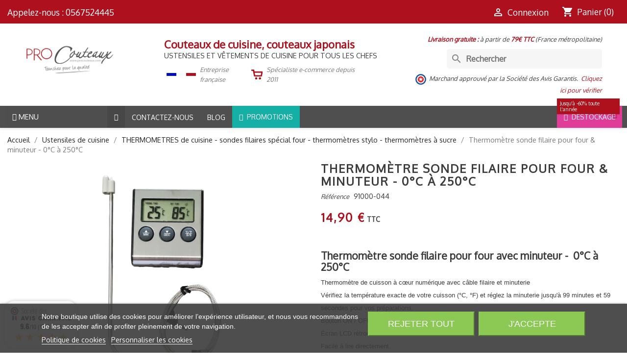

--- FILE ---
content_type: text/html; charset=utf-8
request_url: https://www.procouteaux.com/thermometre-sonde-filaire-pour-four-minuteur-0c-a-250c.html
body_size: 51225
content:
<!doctype html>
<html lang="fr-FR">

<head>
    
        
    <meta charset="utf-8">


    <meta http-equiv="x-ua-compatible" content="ie=edge">




    <link rel="canonical" href="https://www.procouteaux.com/thermometre-sonde-filaire-pour-four-minuteur-0c-a-250c.html">

    <title>Spécialiste du thermomètre filaire pour four | PROCOUTEAUX.COM</title>
    <meta name="description" content="Retrouvez votre thermomètre chez ProCouteaux.com. Livraison offerte à compter de 79€ TTC d&#039;achat. Créateurs de mallettes de cuisine et de pâtisserie.">
    
                        
                                                    
                <link rel="canonical" href="https://www.procouteaux.com/thermometre-sonde-filaire-pour-four-minuteur-0c-a-250c.html">
            
            


    <meta name="viewport" content="width=device-width, initial-scale=1">


<meta name="twitter:card" content="summary"/>
<meta name="twitter:site" content="@Procouteaux"/>
<meta name="twitter:title" content="Procouteaux"/>
<meta name="twitter:description" content="Vente de couteaux de cuisine, Mallettes de chefs, vêtements de cuisine"/>
<meta name="twitter:image" content="https://www.procouteaux.com/img/procouteaux-logo-tc-001.png"/>

<meta property="fb:app_id" content="379492666321120"/>
<meta property="og:type" content="website"/>
<meta property="og:title" content="Spécialiste du thermomètre filaire pour four | PROCOUTEAUX.COM"/>
<meta property="og:description" content="Retrouvez votre thermomètre chez ProCouteaux.com. Livraison offerte à compter de 79€ TTC d&#039;achat. Créateurs de mallettes de cuisine et de pâtisserie."/>
<meta property="og:url" content="https://www.procouteaux.com/thermometre-sonde-filaire-pour-four-minuteur-0c-a-250c.html"/>
<meta property="og:image" content="https://www.procouteaux.com/img/procouteaux-logo-og-002.png"/>
<script defer data-domain="procouteaux.com" src="https://analytics.mobiloweb.fr/js/plausible.js"></script>


    <!-- Google Tag Manager -->
    <script>(function(w,d,s,l,i){w[l]=w[l]||[];w[l].push({'gtm.start':
                new Date().getTime(),event:'gtm.js'});var f=d.getElementsByTagName(s)[0],
            j=d.createElement(s),dl=l!='dataLayer'?'&l='+l:'';j.async=true;j.src=
            'https://www.googletagmanager.com/gtm.js?id='+i+dl;f.parentNode.insertBefore(j,f);
        })(window,document,'script','dataLayer','GTM-PDWXGBKL');</script>
    <!-- End Google Tag Manager -->


<NOSCRIPT></NOSCRIPT>


    <link rel="icon" type="image/vnd.microsoft.icon" href="https://www.procouteaux.com/img/favicon.ico?1729166758">
    <link rel="shortcut icon" type="image/x-icon" href="https://www.procouteaux.com/img/favicon.ico?1729166758">



    <link href="https://fonts.googleapis.com/icon?family=Material+Icons" rel="stylesheet" >
    

<link rel="preconnect" href="https://fonts.com">
<link rel="preconnect" href="https://fonts.com" crossorigin>

  
          
      
              <link rel="preload" as="style" fetchpriority="low" href="/modules/ps_checkout/views/css/payments.css?version=4.4.0" media="all" onload="this.rel='stylesheet'">
      
          
            <link fetchpriority="high" rel="stylesheet" href="https://cdn.jsdelivr.net/npm/@alma/widgets@4.x.x/dist/widgets.min.css" type="text/css" media="all">
          
            <link fetchpriority="high" rel="stylesheet" href="https://www.procouteaux.com/themes/classic-prc001/assets/cache/theme-0aa98d1062.css" type="text/css" media="all">
      



    
            <script type="text/javascript" src="https://challenges.cloudflare.com/turnstile/v0/api.js" async></script>
    
    
            <script type="text/javascript">
                        var ASSearchUrl = "https:\/\/www.procouteaux.com\/module\/pm_advancedsearch4\/advancedsearch4";
                        var Chronopost = {"ajax_endpoint":"https:\/\/www.procouteaux.com\/module\/chronopost\/ajax?ajax=1"};
                        var LS_Meta = {"v":"6.6.10"};
                        var adtm_isToggleMode = false;
                        var adtm_menuHamburgerSelector = "#menu-icon, .menu-icon";
                        var adtm_stickyOnMobile = false;
                        var as4_orderBySalesAsc = "Meilleures ventes en dernier";
                        var as4_orderBySalesDesc = "Meilleures ventes en premier";
                        var iqitmegamenu = {"sticky":true,"mobileType":"","containerSelector":"#wrapper .container"};
                        var order_button_content = "Cr\u00e9er un devis";
                        var prestashop = {"cart":{"products":[],"totals":{"total":{"type":"total","label":"Total","amount":0,"value":"0,00\u00a0\u20ac"},"total_including_tax":{"type":"total","label":"Total TTC","amount":0,"value":"0,00\u00a0\u20ac"},"total_excluding_tax":{"type":"total","label":"Total HT :","amount":0,"value":"0,00\u00a0\u20ac"}},"subtotals":{"products":{"type":"products","label":"Sous-total","amount":0,"value":"0,00\u00a0\u20ac"},"discounts":null,"shipping":{"type":"shipping","label":"Livraison","amount":0,"value":""},"tax":null},"products_count":0,"summary_string":"0 articles","vouchers":{"allowed":1,"added":[]},"discounts":[],"minimalPurchase":0,"minimalPurchaseRequired":""},"currency":{"id":1,"name":"Euro","iso_code":"EUR","iso_code_num":"978","sign":"\u20ac"},"customer":{"lastname":null,"firstname":null,"email":null,"birthday":null,"newsletter":null,"newsletter_date_add":null,"optin":null,"website":null,"company":null,"siret":null,"ape":null,"is_logged":false,"gender":{"type":null,"name":null},"addresses":[]},"country":{"id_zone":"9","id_currency":"0","call_prefix":"33","iso_code":"FR","active":"1","contains_states":"0","need_identification_number":"0","need_zip_code":"1","zip_code_format":"NNNNN","display_tax_label":"1","name":"France","id":8},"language":{"name":"Fran\u00e7ais (French)","iso_code":"fr","locale":"fr-FR","language_code":"fr","active":"1","is_rtl":"0","date_format_lite":"d\/m\/Y","date_format_full":"d\/m\/Y H:i:s","id":1},"page":{"title":"","canonical":"https:\/\/www.procouteaux.com\/thermometre-sonde-filaire-pour-four-minuteur-0c-a-250c.html","meta":{"title":"Sp\u00e9cialiste du thermom\u00e8tre filaire pour four | PROCOUTEAUX.COM","description":"Retrouvez votre thermom\u00e8tre chez ProCouteaux.com. Livraison offerte \u00e0 compter de 79\u20ac TTC d'achat. Cr\u00e9ateurs de mallettes de cuisine et de p\u00e2tisserie.","keywords":"","robots":"index"},"page_name":"product","body_classes":{"lang-fr":true,"lang-rtl":false,"country-FR":true,"currency-EUR":true,"layout-full-width":true,"page-product":true,"tax-display-enabled":true,"page-customer-account":false,"product-id-1309":true,"product-Thermom\u00e8tre sonde filaire pour four & minuteur - 0\u00b0C \u00e0 250\u00b0C":true,"product-id-category-226":true,"product-id-manufacturer-84":true,"product-id-supplier-54":true,"product-available-for-order":true},"admin_notifications":[],"password-policy":{"feedbacks":{"0":"Tr\u00e8s faible","1":"Faible","2":"Moyenne","3":"Fort","4":"Tr\u00e8s fort","Straight rows of keys are easy to guess":"Les suites de touches sur le clavier sont faciles \u00e0 deviner","Short keyboard patterns are easy to guess":"Les mod\u00e8les courts sur le clavier sont faciles \u00e0 deviner.","Use a longer keyboard pattern with more turns":"Utilisez une combinaison de touches plus longue et plus complexe.","Repeats like \"aaa\" are easy to guess":"Les r\u00e9p\u00e9titions (ex. : \"aaa\") sont faciles \u00e0 deviner.","Repeats like \"abcabcabc\" are only slightly harder to guess than \"abc\"":"Les r\u00e9p\u00e9titions (ex. : \"abcabcabc\") sont seulement un peu plus difficiles \u00e0 deviner que \"abc\".","Sequences like abc or 6543 are easy to guess":"Les s\u00e9quences (ex. : abc ou 6543) sont faciles \u00e0 deviner.","Recent years are easy to guess":"Les ann\u00e9es r\u00e9centes sont faciles \u00e0 deviner.","Dates are often easy to guess":"Les dates sont souvent faciles \u00e0 deviner.","This is a top-10 common password":"Ce mot de passe figure parmi les 10 mots de passe les plus courants.","This is a top-100 common password":"Ce mot de passe figure parmi les 100 mots de passe les plus courants.","This is a very common password":"Ceci est un mot de passe tr\u00e8s courant.","This is similar to a commonly used password":"Ce mot de passe est similaire \u00e0 un mot de passe couramment utilis\u00e9.","A word by itself is easy to guess":"Un mot seul est facile \u00e0 deviner.","Names and surnames by themselves are easy to guess":"Les noms et les surnoms seuls sont faciles \u00e0 deviner.","Common names and surnames are easy to guess":"Les noms et les pr\u00e9noms courants sont faciles \u00e0 deviner.","Use a few words, avoid common phrases":"Utilisez quelques mots, \u00e9vitez les phrases courantes.","No need for symbols, digits, or uppercase letters":"Pas besoin de symboles, de chiffres ou de majuscules.","Avoid repeated words and characters":"\u00c9viter de r\u00e9p\u00e9ter les mots et les caract\u00e8res.","Avoid sequences":"\u00c9viter les s\u00e9quences.","Avoid recent years":"\u00c9vitez les ann\u00e9es r\u00e9centes.","Avoid years that are associated with you":"\u00c9vitez les ann\u00e9es qui vous sont associ\u00e9es.","Avoid dates and years that are associated with you":"\u00c9vitez les dates et les ann\u00e9es qui vous sont associ\u00e9es.","Capitalization doesn't help very much":"Les majuscules ne sont pas tr\u00e8s utiles.","All-uppercase is almost as easy to guess as all-lowercase":"Un mot de passe tout en majuscules est presque aussi facile \u00e0 deviner qu'un mot de passe tout en minuscules.","Reversed words aren't much harder to guess":"Les mots invers\u00e9s ne sont pas beaucoup plus difficiles \u00e0 deviner.","Predictable substitutions like '@' instead of 'a' don't help very much":"Les substitutions pr\u00e9visibles comme '\"@\" au lieu de \"a\" n'aident pas beaucoup.","Add another word or two. Uncommon words are better.":"Ajoutez un autre mot ou deux. Pr\u00e9f\u00e9rez les mots peu courants."}}},"shop":{"name":"ProCouteaux","logo":"https:\/\/www.procouteaux.com\/img\/logo-1723025731.jpg","stores_icon":"https:\/\/www.procouteaux.com\/img\/logo_stores.png","favicon":"https:\/\/www.procouteaux.com\/img\/favicon.ico"},"core_js_public_path":"\/themes\/","urls":{"base_url":"https:\/\/www.procouteaux.com\/","current_url":"https:\/\/www.procouteaux.com\/thermometre-sonde-filaire-pour-four-minuteur-0c-a-250c.html","shop_domain_url":"https:\/\/www.procouteaux.com","img_ps_url":"https:\/\/www.procouteaux.com\/img\/","img_cat_url":"https:\/\/www.procouteaux.com\/img\/c\/","img_lang_url":"https:\/\/www.procouteaux.com\/img\/l\/","img_prod_url":"https:\/\/www.procouteaux.com\/img\/p\/","img_manu_url":"https:\/\/www.procouteaux.com\/img\/m\/","img_sup_url":"https:\/\/www.procouteaux.com\/img\/su\/","img_ship_url":"https:\/\/www.procouteaux.com\/img\/s\/","img_store_url":"https:\/\/www.procouteaux.com\/img\/st\/","img_col_url":"https:\/\/www.procouteaux.com\/img\/co\/","img_url":"https:\/\/www.procouteaux.com\/themes\/classic\/assets\/img\/","css_url":"https:\/\/www.procouteaux.com\/themes\/classic\/assets\/css\/","js_url":"https:\/\/www.procouteaux.com\/themes\/classic\/assets\/js\/","pic_url":"https:\/\/www.procouteaux.com\/upload\/","theme_assets":"https:\/\/www.procouteaux.com\/themes\/classic\/assets\/","theme_dir":"https:\/\/www.procouteaux.com\/themes\/classic-prc001\/","child_theme_assets":"https:\/\/www.procouteaux.com\/themes\/classic-prc001\/assets\/","child_img_url":"https:\/\/www.procouteaux.com\/themes\/classic-prc001\/assets\/img\/","child_css_url":"https:\/\/www.procouteaux.com\/themes\/classic-prc001\/assets\/css\/","child_js_url":"https:\/\/www.procouteaux.com\/themes\/classic-prc001\/assets\/js\/","pages":{"address":"https:\/\/www.procouteaux.com\/adresse","addresses":"https:\/\/www.procouteaux.com\/adresses","authentication":"https:\/\/www.procouteaux.com\/connexion","manufacturer":"https:\/\/www.procouteaux.com\/marques_old","cart":"https:\/\/www.procouteaux.com\/panier","category":"https:\/\/www.procouteaux.com\/index.php?controller=category","cms":"https:\/\/www.procouteaux.com\/index.php?controller=cms","contact":"https:\/\/www.procouteaux.com\/nous-contacter","discount":"https:\/\/www.procouteaux.com\/reduction","guest_tracking":"https:\/\/www.procouteaux.com\/suivi-commande-invite","history":"https:\/\/www.procouteaux.com\/historique-commandes","identity":"https:\/\/www.procouteaux.com\/identite","index":"https:\/\/www.procouteaux.com\/","my_account":"https:\/\/www.procouteaux.com\/mon-compte","order_confirmation":"https:\/\/www.procouteaux.com\/confirmation-commande","order_detail":"https:\/\/www.procouteaux.com\/index.php?controller=order-detail","order_follow":"https:\/\/www.procouteaux.com\/suivi-commande","order":"https:\/\/www.procouteaux.com\/commande","order_return":"https:\/\/www.procouteaux.com\/index.php?controller=order-return","order_slip":"https:\/\/www.procouteaux.com\/avoirs","pagenotfound":"https:\/\/www.procouteaux.com\/page-introuvable","password":"https:\/\/www.procouteaux.com\/recuperation-mot-de-passe","pdf_invoice":"https:\/\/www.procouteaux.com\/index.php?controller=pdf-invoice","pdf_order_return":"https:\/\/www.procouteaux.com\/index.php?controller=pdf-order-return","pdf_order_slip":"https:\/\/www.procouteaux.com\/index.php?controller=pdf-order-slip","prices_drop":"https:\/\/www.procouteaux.com\/promotions","product":"https:\/\/www.procouteaux.com\/index.php?controller=product","registration":"https:\/\/www.procouteaux.com\/index.php?controller=registration","search":"https:\/\/www.procouteaux.com\/recherche","sitemap":"https:\/\/www.procouteaux.com\/index.php?controller=sitemap","stores":"https:\/\/www.procouteaux.com\/magasins","supplier":"https:\/\/www.procouteaux.com\/fournisseur","new_products":"https:\/\/www.procouteaux.com\/nouveaux-produits","brands":"https:\/\/www.procouteaux.com\/marques_old","register":"https:\/\/www.procouteaux.com\/index.php?controller=registration","order_login":"https:\/\/www.procouteaux.com\/commande?login=1"},"alternative_langs":[],"actions":{"logout":"https:\/\/www.procouteaux.com\/?mylogout="},"no_picture_image":{"bySize":{"small_default":{"url":"https:\/\/www.procouteaux.com\/img\/p\/fr-default-small_default.jpg","width":98,"height":98},"cart_default":{"url":"https:\/\/www.procouteaux.com\/img\/p\/fr-default-cart_default.jpg","width":125,"height":125},"home_default":{"url":"https:\/\/www.procouteaux.com\/img\/p\/fr-default-home_default.jpg","width":250,"height":250},"medium_default":{"url":"https:\/\/www.procouteaux.com\/img\/p\/fr-default-medium_default.jpg","width":452,"height":452},"large_default":{"url":"https:\/\/www.procouteaux.com\/img\/p\/fr-default-large_default.jpg","width":800,"height":800}},"small":{"url":"https:\/\/www.procouteaux.com\/img\/p\/fr-default-small_default.jpg","width":98,"height":98},"medium":{"url":"https:\/\/www.procouteaux.com\/img\/p\/fr-default-home_default.jpg","width":250,"height":250},"large":{"url":"https:\/\/www.procouteaux.com\/img\/p\/fr-default-large_default.jpg","width":800,"height":800},"legend":""}},"configuration":{"display_taxes_label":true,"display_prices_tax_incl":true,"is_catalog":false,"show_prices":true,"opt_in":{"partner":false},"quantity_discount":{"type":"discount","label":"Remise sur prix unitaire"},"voucher_enabled":1,"return_enabled":0},"field_required":[],"breadcrumb":{"links":[{"title":"Accueil","url":"https:\/\/www.procouteaux.com\/"},{"title":"Ustensiles de cuisine","url":"https:\/\/www.procouteaux.com\/ustensiles-de-cuisine"},{"title":"THERMOMETRES de cuisine - sondes filaires sp\u00e9cial four - thermom\u00e8tres stylo - thermom\u00e8tres \u00e0 sucre","url":"https:\/\/www.procouteaux.com\/thermometres-de-cuisine"},{"title":"Thermom\u00e8tre sonde filaire pour four & minuteur - 0\u00b0C \u00e0 250\u00b0C","url":"https:\/\/www.procouteaux.com\/thermometre-sonde-filaire-pour-four-minuteur-0c-a-250c.html"}],"count":4},"link":{"protocol_link":"https:\/\/","protocol_content":"https:\/\/"},"time":1768893213,"static_token":"863a1efefd823750246bf9ac18b80add","token":"bfc6852988056de06dc947ff53e665af","debug":false};
                        var ps_checkout3dsEnabled = true;
                        var ps_checkoutApplePayUrl = "https:\/\/www.procouteaux.com\/module\/ps_checkout\/applepay";
                        var ps_checkoutAutoRenderDisabled = false;
                        var ps_checkoutCancelUrl = "https:\/\/www.procouteaux.com\/module\/ps_checkout\/cancel";
                        var ps_checkoutCardBrands = ["MASTERCARD","VISA","AMEX","CB_NATIONALE"];
                        var ps_checkoutCardFundingSourceImg = "\/modules\/ps_checkout\/views\/img\/payment-cards.png";
                        var ps_checkoutCardLogos = {"AMEX":"\/modules\/ps_checkout\/views\/img\/amex.svg","CB_NATIONALE":"\/modules\/ps_checkout\/views\/img\/cb.svg","DINERS":"\/modules\/ps_checkout\/views\/img\/diners.svg","DISCOVER":"\/modules\/ps_checkout\/views\/img\/discover.svg","JCB":"\/modules\/ps_checkout\/views\/img\/jcb.svg","MAESTRO":"\/modules\/ps_checkout\/views\/img\/maestro.svg","MASTERCARD":"\/modules\/ps_checkout\/views\/img\/mastercard.svg","UNIONPAY":"\/modules\/ps_checkout\/views\/img\/unionpay.svg","VISA":"\/modules\/ps_checkout\/views\/img\/visa.svg"};
                        var ps_checkoutCartProductCount = 0;
                        var ps_checkoutCheckUrl = "https:\/\/www.procouteaux.com\/module\/ps_checkout\/check";
                        var ps_checkoutCheckoutTranslations = {"checkout.go.back.link.title":"Retourner au tunnel de commande","checkout.go.back.label":"Tunnel de commande","checkout.card.payment":"Paiement par carte","checkout.page.heading":"R\u00e9sum\u00e9 de commande","checkout.cart.empty":"Votre panier d'achat est vide.","checkout.page.subheading.card":"Carte","checkout.page.subheading.paypal":"PayPal","checkout.payment.by.card":"Vous avez choisi de payer par carte.","checkout.payment.by.paypal":"Vous avez choisi de payer par PayPal.","checkout.order.summary":"Voici un r\u00e9sum\u00e9 de votre commande :","checkout.order.amount.total":"Le montant total de votre panier est de","checkout.order.included.tax":"(TTC)","checkout.order.confirm.label":"Veuillez finaliser votre commande en cliquant sur &quot;Je valide ma commande&quot;","paypal.hosted-fields.label.card-name":"Nom du titulaire de la carte","paypal.hosted-fields.placeholder.card-name":"Nom du titulaire de la carte","paypal.hosted-fields.label.card-number":"Num\u00e9ro de carte","paypal.hosted-fields.placeholder.card-number":"Num\u00e9ro de carte","paypal.hosted-fields.label.expiration-date":"Date d'expiration","paypal.hosted-fields.placeholder.expiration-date":"MM\/YY","paypal.hosted-fields.label.cvv":"Code de s\u00e9curit\u00e9","paypal.hosted-fields.placeholder.cvv":"XXX","payment-method-logos.title":"Paiement 100% s\u00e9curis\u00e9","express-button.cart.separator":"ou","express-button.checkout.express-checkout":"Achat rapide","error.paypal-sdk":"No PayPal Javascript SDK Instance","error.google-pay-sdk":"No Google Pay Javascript SDK Instance","error.google-pay.transaction-info":"An error occurred fetching Google Pay transaction info","error.apple-pay-sdk":"No Apple Pay Javascript SDK Instance","error.apple-pay.payment-request":"An error occurred fetching Apple Pay payment request","checkout.payment.others.link.label":"Autres moyens de paiement","checkout.payment.others.confirm.button.label":"Je valide ma commande","checkout.form.error.label":"Une erreur s'est produite lors du paiement. Veuillez r\u00e9essayer ou contacter le support.","loader-component.label.header":"Merci pour votre achat !","loader-component.label.body":"Veuillez patienter, nous traitons votre paiement","loader-component.label.body.longer":"This is taking longer than expected. Please wait...","error.paypal-sdk.contingency.cancel":"Authentification du titulaire de carte annul\u00e9e, veuillez choisir un autre moyen de paiement ou essayez de nouveau.","error.paypal-sdk.contingency.error":"Une erreur est survenue lors de l'authentification du titulaire de la carte, veuillez choisir un autre moyen de paiement ou essayez de nouveau.","error.paypal-sdk.contingency.failure":"Echec de l'authentification du titulaire de la carte, veuillez choisir un autre moyen de paiement ou essayez de nouveau.","error.paypal-sdk.contingency.unknown":"L'identit\u00e9 du titulaire de la carte n'a pas pu \u00eatre v\u00e9rifi\u00e9e, veuillez choisir un autre moyen de paiement ou essayez de nouveau.","ok":"Ok","cancel":"Annuler","checkout.payment.token.delete.modal.header":"Voulez-vous supprimer cette m\u00e9thode de paiement ?","checkout.payment.token.delete.modal.content":"Cette m\u00e9thode de paiement sera supprim\u00e9e de votre compte :","checkout.payment.token.delete.modal.confirm-button":"Supprimer cette m\u00e9thode de paiement","checkout.payment.loader.processing-request":"Veuillez patienter, nous traitons votre demande...","APPLE_PAY_MERCHANT_SESSION_VALIDATION_ERROR":"Nous ne pouvons pas traiter votre paiement Apple Pay pour le moment. Cela peut \u00eatre d\u00fb \u00e0 un probl\u00e8me de v\u00e9rification de la configuration du paiement pour ce site. Veuillez r\u00e9essayer plus tard ou choisir un autre moyen de paiement.","APPROVE_APPLE_PAY_VALIDATION_ERROR":"Nous avons rencontr\u00e9 un probl\u00e8me lors du traitement de votre paiement Apple Pay. Veuillez v\u00e9rifier les d\u00e9tails de votre commande et r\u00e9essayer, ou utiliser un autre moyen de paiement."};
                        var ps_checkoutCheckoutUrl = "https:\/\/www.procouteaux.com\/commande";
                        var ps_checkoutConfirmUrl = "https:\/\/www.procouteaux.com\/confirmation-commande";
                        var ps_checkoutCreateUrl = "https:\/\/www.procouteaux.com\/module\/ps_checkout\/create";
                        var ps_checkoutCspNonce = "";
                        var ps_checkoutCustomMarks = {"google_pay":"\/modules\/ps_checkout\/views\/img\/google_pay.svg","apple_pay":"\/modules\/ps_checkout\/views\/img\/apple_pay.svg"};
                        var ps_checkoutExpressCheckoutCartEnabled = false;
                        var ps_checkoutExpressCheckoutOrderEnabled = false;
                        var ps_checkoutExpressCheckoutProductEnabled = false;
                        var ps_checkoutExpressCheckoutSelected = false;
                        var ps_checkoutExpressCheckoutUrl = "https:\/\/www.procouteaux.com\/module\/ps_checkout\/ExpressCheckout";
                        var ps_checkoutFundingSource = "paypal";
                        var ps_checkoutFundingSourcesSorted = ["paypal","paylater","card","bancontact","eps","giropay","ideal","mybank","p24","blik","google_pay","apple_pay"];
                        var ps_checkoutGooglePayUrl = "https:\/\/www.procouteaux.com\/module\/ps_checkout\/googlepay";
                        var ps_checkoutHostedFieldsContingencies = "SCA_WHEN_REQUIRED";
                        var ps_checkoutHostedFieldsEnabled = true;
                        var ps_checkoutHostedFieldsSelected = false;
                        var ps_checkoutIconsPath = "\/modules\/ps_checkout\/views\/img\/icons\/";
                        var ps_checkoutLanguageIsoCode = "fr";
                        var ps_checkoutLoaderImage = "\/modules\/ps_checkout\/views\/img\/loader.svg";
                        var ps_checkoutPartnerAttributionId = "PrestaShop_Cart_PSXO_PSDownload";
                        var ps_checkoutPayLaterCartPageButtonEnabled = false;
                        var ps_checkoutPayLaterCategoryPageBannerEnabled = false;
                        var ps_checkoutPayLaterHomePageBannerEnabled = false;
                        var ps_checkoutPayLaterOrderPageBannerEnabled = true;
                        var ps_checkoutPayLaterOrderPageButtonEnabled = false;
                        var ps_checkoutPayLaterOrderPageMessageEnabled = false;
                        var ps_checkoutPayLaterProductPageBannerEnabled = true;
                        var ps_checkoutPayLaterProductPageButtonEnabled = false;
                        var ps_checkoutPayLaterProductPageMessageEnabled = false;
                        var ps_checkoutPayPalButtonConfiguration = null;
                        var ps_checkoutPayPalEnvironment = "LIVE";
                        var ps_checkoutPayPalOrderId = "";
                        var ps_checkoutPayPalSdkConfig = {"clientId":"AXjYFXWyb4xJCErTUDiFkzL0Ulnn-bMm4fal4G-1nQXQ1ZQxp06fOuE7naKUXGkq2TZpYSiI9xXbs4eo","merchantId":"A2XTPC8F227RN","currency":"EUR","intent":"capture","commit":"false","vault":"false","integrationDate":"2024-04-01","dataPartnerAttributionId":"PrestaShop_Cart_PSXO_PSDownload","dataCspNonce":"","dataEnable3ds":"true","enableFunding":"paylater","components":"marks,funding-eligibility,messages,googlepay,applepay"};
                        var ps_checkoutPayWithTranslations = {"paypal":"Payer avec un compte Paypal","paylater":"Payer en plusieurs fois avec Paypal","card":"Payer par CB avec Paypal - Paiement 100% s\u00e9curis\u00e9","bancontact":"Payer par Bancontact","eps":"Payer par EPS","giropay":"Payer par Giropay","ideal":"Payer par iDEAL","mybank":"Payer par MyBank","p24":"Payer par Przelewy24","blik":"Payer par BLIK","google_pay":"Payer par Google Pay","apple_pay":"Payer par Apple Pay"};
                        var ps_checkoutPaymentMethodLogosTitleImg = "\/modules\/ps_checkout\/views\/img\/lock_checkout.svg";
                        var ps_checkoutPaymentUrl = "https:\/\/www.procouteaux.com\/module\/ps_checkout\/payment";
                        var ps_checkoutRenderPaymentMethodLogos = true;
                        var ps_checkoutValidateUrl = "https:\/\/www.procouteaux.com\/module\/ps_checkout\/validate";
                        var ps_checkoutVaultUrl = "https:\/\/www.procouteaux.com\/module\/ps_checkout\/vault";
                        var ps_checkoutVersion = "4.4.0";
                    </script>
    
<link href="https://fonts.googleapis.com/css?family=Oxygen" rel="stylesheet">

    
<!-- Magic Zoom Plus Prestashop module version v5.10.3 [v1.6.94:v5.3.7] -->
<script type="text/javascript">window["mgctlbx$Pltm"] = "Prestashop";</script>
<link type="text/css" href="/modules/magiczoomplus/views/css/magiczoomplus.css" rel="stylesheet" media="screen" />
<link type="text/css" href="/modules/magiczoomplus/views/css/magiczoomplus.module.css" rel="stylesheet" media="screen" />
<script type="text/javascript" src="/modules/magiczoomplus/views/js/magiczoomplus.js"></script>
<script type="text/javascript" src="/modules/magiczoomplus/views/js/magictoolbox.utils.js"></script>
<script type="text/javascript">
	var mzOptions = {
		'zoomWidth':'auto',
		'zoomHeight':'auto',
		'zoomPosition':'right',
		'zoomDistance':15,
		'selectorTrigger':'click',
		'transitionEffect':true,
		'lazyZoom':true,
		'rightClick':false,
		'cssClass':'',
		'zoomMode':'zoom',
		'zoomOn':'hover',
		'upscale':true,
		'smoothing':true,
		'variableZoom':false,
		'zoomCaption':'off',
		'expand':'window',
		'expandZoomMode':'zoom',
		'expandZoomOn':'click',
		'expandCaption':true,
		'closeOnClickOutside':true,
		'hint':'once',
		'textHoverZoomHint':'Survoler pour zoomer',
		'textClickZoomHint':'Cliquer pour zoomer',
		'textExpandHint':'Cliquer pour afficher',
		'textBtnClose':'Close',
		'textBtnNext':'Next',
		'textBtnPrev':'Previous'
	}
</script>
<script type="text/javascript">
	var mzMobileOptions = {
		'zoomMode':'off',
		'textHoverZoomHint':'Survoler pour zoomer',
		'textClickZoomHint':'Appuyer pour zoomer',
		'textExpandHint':'Appuyer pour afficher'
	}
</script>

<script type="text/javascript">
    var isPrestaShop15x = true;
    var isPrestaShop1541 = true;
    var isPrestaShop156x = true;
    var isPrestaShop16x = true;
    var isPrestaShop17x = true;
    var mEvent = 'click';
    var originalLayout = true;
    var m360AsPrimaryImage = true && (typeof(window['Magic360']) != 'undefined');
    var useMagicScroll = false;
    var scrollItems = 3;
    var isProductMagicZoomReady = false;
    var allowHighlightActiveSelectorOnUpdate = true;
    mzOptions['onZoomReady'] = function(id) {
        //console.log('MagicZoomPlus onZoomReady: ', id);
        if (id == 'MagicZoomPlusImageMainImage') {
            isProductMagicZoomReady = true;
        }
    }
    mzOptions['onUpdate'] = function(id, oldA, newA) {
        //console.log('MagicZoomPlus onUpdate: ', id);
        if (allowHighlightActiveSelectorOnUpdate) {
            mtHighlightActiveSelector(newA);
        }
        allowHighlightActiveSelectorOnUpdate = true;
    }


</script>
<script type="text/javascript" src="/modules/magiczoomplus/views/js/product17.js"></script>

<script type="text/javascript" src="/modules/magiczoomplus/views/js/switch.js"></script>

<script type="text/javascript">
    var lgcookieslaw_consent_mode = 0;
    var lgcookieslaw_banner_url_ajax_controller = "https://www.procouteaux.com/module/lgcookieslaw/ajax";     var lgcookieslaw_cookie_values = null;     var lgcookieslaw_saved_preferences = 0;
    var lgcookieslaw_ajax_calls_token = "a02555130268b712699e03445b592530";
    var lgcookieslaw_reload = 0;
    var lgcookieslaw_block_navigation = 0;
    var lgcookieslaw_banner_position = 2;
    var lgcookieslaw_show_fixed_button = 1;
    var lgcookieslaw_save_user_consent = 1;
    var lgcookieslaw_reject_cookies_when_closing_banner = 0;
</script>

<meta name="generator" content="Powered by Creative Slider 6.6.10 - Multi-Purpose, Responsive, Parallax, Mobile-Friendly Slider Module for PrestaShop.">
<script async src="https://www.googletagmanager.com/gtag/js?id=UA-28269474-1"></script>
<script>
  window.dataLayer = window.dataLayer || [];
  function gtag(){dataLayer.push(arguments);}
  gtag('js', new Date());
  gtag(
    'config',
    'UA-28269474-1',
    {
      'debug_mode':false
                      }
  );
</script>

<link href="//fonts.googleapis.com/css?family=Open+Sans:600,400,400i|Oswald:700" rel="stylesheet" type="text/css" media="all">
 
<script type="text/javascript">
    var agSiteId="2474";
</script>
<script src="https://www.societe-des-avis-garantis.fr/wp-content/plugins/ag-core/widgets/JsWidget.js" type="text/javascript"></script>

<style>
    </style>



    
    <meta property="og:type" content="product">
    <meta property="og:url" content="https://www.procouteaux.com/thermometre-sonde-filaire-pour-four-minuteur-0c-a-250c.html">
    <meta property="og:title" content="Spécialiste du thermomètre filaire pour four | PROCOUTEAUX.COM">
    <meta property="og:site_name" content="ProCouteaux">
    <meta property="og:description" content="Retrouvez votre thermomètre chez ProCouteaux.com. Livraison offerte à compter de 79€ TTC d&#039;achat. Créateurs de mallettes de cuisine et de pâtisserie.">
    <meta property="og:image" content="https://www.procouteaux.com/5264-large_default/thermometre-sonde-filaire-pour-four-minuteur-0c-a-250c.jpg">
    <meta property="product:pretax_price:amount" content="12.416667">
    <meta property="product:pretax_price:currency" content="EUR">
    <meta property="product:price:amount" content="14.9">
    <meta property="product:price:currency" content="EUR">
    
</head>

<body id="product" class="lang-fr country-fr currency-eur layout-full-width page-product tax-display-enabled product-id-1309 product-thermometre-sonde-filaire-pour-four-minuteur-0--c-a-250--c product-id-category-226 product-id-manufacturer-84 product-id-supplier-54 product-available-for-order">


<!-- Google Tag Manager (noscript) -->
<noscript><iframe src="https://www.googletagmanager.com/ns.html?id=GTM-PDWXGBKL"
                  height="0" width="0" style="display:none;visibility:hidden"></iframe></noscript>
<!-- End Google Tag Manager (noscript) -->



    


<main>
    
            

    <header id="header">
        
            
    <div class="header-banner">
        
    </div>



    <nav class="header-nav">
        <div class="container-fluid">
            <div class="row">
                <div class="hidden-sm-down">
                    <div class="col-md-5 col-xs-12">
                        <div id="_desktop_contact_link">
  <div id="contact-link">
                Appelez-nous : <a href='tel:0567524445'>0567524445</a>
      </div>
</div>

                    </div>
                    <div class="col-md-7 right-nav">
                        <div id="_desktop_user_info">
  <div class="user-info">
          <a
        href="https://www.procouteaux.com/connexion?back=https%3A%2F%2Fwww.procouteaux.com%2Fthermometre-sonde-filaire-pour-four-minuteur-0c-a-250c.html"
        title="Identifiez-vous"
        rel="nofollow"
      >
        <i class="material-icons">&#xE7FF;</i>
        <span class="hidden-sm-down">Connexion</span>
      </a>
      </div>
</div>
<div id="_desktop_cart">
  <div class="blockcart cart-preview inactive" data-refresh-url="//www.procouteaux.com/module/ps_shoppingcart/ajax">
    <div class="header">
              <i class="material-icons shopping-cart" aria-hidden="true">shopping_cart</i>
        <span class="hidden-sm-down">Panier</span>
        <span class="cart-products-count">(0)</span>
          </div>
  </div>
</div>

                    </div>
                </div>
                <div class="hidden-md-up text-sm-center mobile">
                    <div class="float-xs-left" id="menu-icon">
                        <i class="material-icons d-inline">&#xE5D2;</i>
                    </div>
                    <div class="float-xs-right" id="_mobile_cart"></div>
                    <div class="float-xs-right" id="_mobile_user_info"></div>
                    <div class="top-logo" id="_mobile_logo">
                                                <a href="https://www.procouteaux.com/" class="hidden-md-up">
                            <img width="100" height="32" loading="lazy" class="logo img-responsive" src="/img/procouteaux-logo-mobil.png" alt="ProCouteaux">
                        </a>
                                            </div>
                    <div class="clearfix"></div>
                </div>
            </div>
        </div>
    </nav>



    <div class="header-top">
        <div class="container-fluid">

            <div class="row header-section">

                <div class="col-sm-12 col-xl-2 hidden-sm-down header_left">
                    <a href="https://www.procouteaux.com/" class="hidden-sm-down">
                        <img width="100" height="32" loading="lazy" class="logo img-responsive" width="320" src="https://www.procouteaux.com/img/logo-1723025731.jpg" alt="ProCouteaux">
                    </a>
                </div>

                <div class="col-sm-12 col-xl-4 header_center">
                                                                                    <p class="red title-mbw">
                        Couteaux de cuisine, couteaux japonais
                        <span>Ustensiles et vêtements de cuisine pour tous les Chefs</span>
                    </p>
                    <ol class="hidden-sm-down">
                        <li>
                            <img src="https://www.procouteaux.com/themes/classic/assets/img//drapeau.svg" width="60"
                                 alt="Couteau fabrication francaise - Procouteaux">
                            Entreprise française
                        </li>
                        <li>
                            <img src="https://www.procouteaux.com/themes/classic/assets/img//panier.svg" width=24" alt="Procouteaux spécialiste e-commerce">
                            Spécialiste e-commerce depuis 2011
                        </li>
                    </ol>
                </div>

                <div class="col-sm-12 col-xl-4 text-center header_right">
                    <p><b class="red">Livraison gratuite :</b> à partir de <b class="red">79€ TTC</b> (France métropolitaine)</p>

                    <div id="search_widget" class="search-widgets" data-search-controller-url="//www.procouteaux.com/recherche">
  <form method="get" action="//www.procouteaux.com/recherche">
    <input type="hidden" name="controller" value="search">
    <i class="material-icons search" aria-hidden="true">search</i>
    <input type="text" name="s" value="" placeholder="Rechercher" aria-label="Rechercher">
    <i class="material-icons clear" aria-hidden="true">clear</i>
  </form>
</div>


                    <p class="text-review">
                        <img src="https://www.procouteaux.com//modules/steavisgarantis/views/img/icon-fr.png"
                             class="hidden-sm-down"
                             width="24"
                             loading="lazy"
                             alt="Procouteaux Marchand approuvé par la société des avis garantis">
                        Marchand approuvé par la Société des Avis Garantis.
                        <a href="https://www.societe-des-avis-garantis.fr/procouteaux/" target="_blank">
                            &nbsp;Cliquez ici pour vérifier
                        </a>
                    </p>
                </div>
            </div>

            <div class="row">
                <div class="container-fluid container-iqit-menu">
    <div  class="iqitmegamenu-wrapper cbp-hor-width-0 iqitmegamenu-all clearfix">
        <div id="iqitmegamenu-horizontal" class="iqitmegamenu  cbp-nosticky " role="navigation">
            <div class="container">
                                    <div class="cbp-vertical-on-top ">
                        <nav id="cbp-hrmenu1" class="cbp-hrmenu  iqitmegamenu-all cbp-vertical  cbp-fade    ">
	<div class="cbp-vertical-title"><i class="fa fa-bars cbp-iconbars"></i> Menu</div>
					<ul>
												<li class="cbp-hrmenu-tab cbp-hrmenu-tab-5 ">
	<a href="https://www.procouteaux.com/couteaux-de-cuisine" onclick="" >																								<span>Coutellerie</span> <i class="fa fa icon-angle-right cbp-submenu-aindicator"></i>														</a>
														<div class="cbp-hrsub-wrapper">
							<div class="cbp-hrsub col-xs-12">
								<div class="cbp-triangle-container"><div class="cbp-triangle-left"></div><div class="cbp-triangle-left-back"></div></div>
								<div class="cbp-hrsub-inner">

																		<div class="container-xs-height cbp-tabs-container">
									<div class="row row-xs-height">
									<div class="col-xs-2 col-xs-height">
										<ul class="cbp-hrsub-tabs-names cbp-tabs-names">
																																	<li class="innertab-7 active"><a data-target="#7-innertab-5"  href="https://www.procouteaux.com/couteau-japonais" >
																																				Couteaux JAPONAIS
																							</a><i class="fa fa icon-angle-right cbp-submenu-it-indicator"></i><span class="cbp-inner-border-hider"></span></li>
																						<li class="innertab-6 "><a data-target="#6-innertab-5"  href="https://www.procouteaux.com/couteaux-cuisine-occidentaux" >
																																				Couteaux OCCIDENTAUX
																							</a><i class="fa fa icon-angle-right cbp-submenu-it-indicator"></i><span class="cbp-inner-border-hider"></span></li>
																						<li class="innertab-15 "><a data-target="#15-innertab-5"  href="https://www.procouteaux.com/accessoires-couteaux-affutage-pierres-aiguiser-planches-decouper" >
																																				AFFÛTAGE &amp; ACCESSOIRES Couteaux
																							</a><i class="fa fa icon-angle-right cbp-submenu-it-indicator"></i><span class="cbp-inner-border-hider"></span></li>
																						<li class="innertab-14 "><a data-target="#14-innertab-5"  href="https://www.procouteaux.com/couteaux-cuisine-occidentaux" >
																																				Par TYPES de couteaux
																							</a><i class="fa fa icon-angle-right cbp-submenu-it-indicator"></i><span class="cbp-inner-border-hider"></span></li>
																																</ul>
									</div>

																						<div class="tab-content">
																						<div role="tabpanel" class="col-xs-10 col-xs-height tab-pane cbp-tab-pane active innertabcontent-7"  id="7-innertab-5">

																								<div class="clearfix">
																									




<div class="row menu_row menu-element  first_rows menu-element-id-1">
                

                                                




    <div class="col-xs-12 cbp-menu-column cbp-menu-element menu-element-id-7 ">
        <div class="cbp-menu-column-inner">
                        
                                                            <span class="cbp-column-title transition-300">Kai </span>
                                    
                
                                            <ul class="cbp-links cbp-valinks cbp-valinks-vertical">
                                                                                                <li><a href="https://www.procouteaux.com/kai-wasabi-black"
                                           >Couteaux japonais Kai Wasabi Black - Personnalisation au LASER</a>
                                    </li>
                                                                                                                                <li><a href="https://www.procouteaux.com/kai-shun-premier-tim-malzer"
                                           >Kai Shun Premier Tim Malzer</a>
                                    </li>
                                                                                                                                <li><a href="https://www.procouteaux.com/kai-shun-nagare"
                                           >Kai Shun Nagare</a>
                                    </li>
                                                                                                                                <li><a href="https://www.procouteaux.com/kai-seki-magoroku-redwood"
                                           >Kai Seki Magoroku RedWood</a>
                                    </li>
                                                                                                                                <li><a href="https://www.procouteaux.com/kai-seki-magoroku-composite"
                                           >Kai Seki Magoroku Composite</a>
                                    </li>
                                                                                                                                <li><a href="https://www.procouteaux.com/kai-shun-classic"
                                           >Kai Shun Classic</a>
                                    </li>
                                                                                    </ul>
                    
                
            

            
            </div>    </div>
                                    




    <div class="col-xs-12 cbp-menu-column cbp-menu-element menu-element-id-3 ">
        <div class="cbp-menu-column-inner">
                        
                                                            <span class="cbp-column-title transition-300">Suncraft Senzo </span>
                                    
                
                                            <ul class="cbp-links cbp-valinks cbp-valinks-vertical">
                                                                                                <li><a href="https://www.procouteaux.com/suncraft-senzo-couteaux-japonais"
                                           >Suncraft Senzo</a>
                                    </li>
                                                                                    </ul>
                    
                
            

            
            </div>    </div>
                                    




    <div class="col-xs-12 cbp-menu-column cbp-menu-element menu-element-id-15 ">
        <div class="cbp-menu-column-inner">
                        
                                                            <span class="cbp-column-title transition-300">Miyabi </span>
                                    
                
                                            <ul class="cbp-links cbp-valinks cbp-valinks-vertical">
                                                                                                <li><a href="https://www.procouteaux.com/miyabi-5000-fcd"
                                           >Miyabi 5000FCD</a>
                                    </li>
                                                                                                                                <li><a href="https://www.procouteaux.com/couteaux-de-cuisine-japonais-professionnels-miyabi-5000mcd-zwilling"
                                           >Miyabi 5000MCD</a>
                                    </li>
                                                                                                                                <li><a href="https://www.procouteaux.com/couteaux-japonais-miyabi-5000mcd67"
                                           >Miyabi 5000 MCD67</a>
                                    </li>
                                                                                                                                <li><a href="https://www.procouteaux.com/couteaux-japonais-miyabi-6000mct"
                                           >Miyabi 6000MCT</a>
                                    </li>
                                                                                                                                <li><a href="https://www.procouteaux.com/couteaux-japonais-miyabi-4000fc"
                                           >Miyabi 4000 FC - couteaux japonais - fabrication artisanale au Japon</a>
                                    </li>
                                                                                    </ul>
                    
                
            

            
            </div>    </div>
                                    




    <div class="col-xs-12 cbp-menu-column cbp-menu-element menu-element-id-10 ">
        <div class="cbp-menu-column-inner">
                        
                                                            <span class="cbp-column-title transition-300">Miyako </span>
                                    
                
                                            <ul class="cbp-links cbp-valinks cbp-valinks-vertical">
                                                                                                <li><a href="https://www.procouteaux.com/couteaux-de-cuisine-japonais-damascus-fabrication-artisanale-miyako"
                                           >Miyako - Couteaux japonais gravés sur ProCouteaux.com - Lames damassées</a>
                                    </li>
                                                                                    </ul>
                    
                
            

            
            </div>    </div>
                                    




    <div class="col-xs-12 cbp-menu-column cbp-menu-element menu-element-id-18 ">
        <div class="cbp-menu-column-inner">
                        
                                                            <span class="cbp-column-title transition-300">Shokunin </span>
                                    
                
                                            <ul class="cbp-links cbp-valinks cbp-valinks-vertical">
                                                                                                <li><a href="https://www.procouteaux.com/couteaux-japonais-shokunin-33-couches-damas-vg10"
                                           >Couteaux japonais SHOKUNIN - 33 couches damas - VG10</a>
                                    </li>
                                                                                    </ul>
                    
                
            

            
            </div>    </div>
                                    




    <div class="col-xs-12 cbp-menu-column cbp-menu-element menu-element-id-2 ">
        <div class="cbp-menu-column-inner">
                        
                                                            <span class="cbp-column-title transition-300">Destockage </span>
                                    
                
                                            <ul class="cbp-links cbp-valinks cbp-valinks-vertical">
                                                                                                <li><a href="https://www.procouteaux.com/destockage-couteaux-japonais"
                                           >Destockage de couteaux japonais - destockage santoku - couteaux japonais en promotion</a>
                                    </li>
                                                                                    </ul>
                    
                
            

            
            </div>    </div>
                            
                </div>
																								</div>
												
											</div>
																						<div role="tabpanel" class="col-xs-10 col-xs-height tab-pane cbp-tab-pane  innertabcontent-6"  id="6-innertab-5">

																								<div class="clearfix">
																									




<div class="row menu_row menu-element  first_rows menu-element-id-1">
                

                                                




    <div class="col-xs-12 cbp-menu-column cbp-menu-element menu-element-id-14 ">
        <div class="cbp-menu-column-inner">
                        
                                                            <span class="cbp-column-title transition-300">Giesser Messer </span>
                                    
                
                                            <ul class="cbp-links cbp-valinks cbp-valinks-vertical">
                                                                                                <li><a href="https://www.procouteaux.com/couteaux-cuisine-giesser-prime-line"
                                           >PrimeLine</a>
                                    </li>
                                                                                                                                <li><a href="https://www.procouteaux.com/couteaux-cuisine-giesser-tradition"
                                           >Tradition</a>
                                    </li>
                                                                                                                                <li><a href="https://www.procouteaux.com/couteaux-cusine-giesser-best-cut"
                                           >Couteaux de cuisine Giesser - Gamme BestCut - Couteaux chef - Couteaux d&#039;office</a>
                                    </li>
                                                                                                                                <li><a href="https://www.procouteaux.com/couteaux-cuisine-giesser-premium-cut"
                                           >Premium Cut</a>
                                    </li>
                                                                                    </ul>
                    
                
            

            
            </div>    </div>
                                    




    <div class="col-xs-12 cbp-menu-column cbp-menu-element menu-element-id-7 ">
        <div class="cbp-menu-column-inner">
                        
                                                            <span class="cbp-column-title transition-300">Sanelli </span>
                                    
                
                                            <ul class="cbp-links cbp-valinks cbp-valinks-vertical">
                                                                                                <li><a href="https://www.procouteaux.com/couteaux-cuisine-sanelli-premana"
                                           >Premana</a>
                                    </li>
                                                                                                                                <li><a href="https://www.procouteaux.com/couteaux-cuisine-sanelli-giotto"
                                           >Giotto</a>
                                    </li>
                                                                                                                                <li><a href="https://www.procouteaux.com/couteaux-cuisine-sanelli-gourmet"
                                           >Couteaux de cuisine Gourmet - Sanelli - couteaux qualité professionnelle</a>
                                    </li>
                                                                                                                                <li><a href="https://www.procouteaux.com/couteaux-cuisine-sanelli-ceramique"
                                           >Couteaux Sanelli en céramique - couteaux céramiques </a>
                                    </li>
                                                                                    </ul>
                    
                
            

            
            </div>    </div>
                                    




    <div class="col-xs-12 cbp-menu-column cbp-menu-element menu-element-id-13 ">
        <div class="cbp-menu-column-inner">
                        
                                                            <span class="cbp-column-title transition-300">Victorinox </span>
                                    
                
                                            <ul class="cbp-links cbp-valinks cbp-valinks-vertical">
                                                                                                <li><a href="https://www.procouteaux.com/couteaux-cuisine-victorinox-swibo"
                                           >Victorinox Swibo</a>
                                    </li>
                                                                                                                                <li><a href="https://www.procouteaux.com/couteaux-cuisine-victorinox-fibrox"
                                           >Victorinox Fibrox</a>
                                    </li>
                                                                                    </ul>
                    
                
            

            
            </div>    </div>
                                    




    <div class="col-xs-12 cbp-menu-column cbp-menu-element menu-element-id-2 ">
        <div class="cbp-menu-column-inner">
                        
                                                            <span class="cbp-column-title transition-300">Autres marques </span>
                                    
                
                                            <ul class="cbp-links cbp-valinks cbp-valinks-vertical">
                                                                                                <li><a href="https://www.procouteaux.com/couteaux-cuisine-robert-welch"
                                           >Robert Welch</a>
                                    </li>
                                                                                                                                <li><a href="https://www.procouteaux.com/couteaux-cuisine-robert-welch-signature"
                                           >Signature</a>
                                    </li>
                                                                                                                                <li><a href="https://www.procouteaux.com/couteaux-cuisine-artiste"
                                           >Artiste</a>
                                    </li>
                                                                                                                                <li><a href="https://www.procouteaux.com/fischer-bargoin-fusil-couperet-et-feuille-pour-boucher-couteau-de-fromage-a-deux-manches-couteau-a-fromage-a-deux-poignees"
                                           >Fischer Bargoin</a>
                                    </li>
                                                                                                                                <li><a href="https://www.procouteaux.com/couteaux-cuisine-zwilling-j-a-henckels"
                                           >Zwilling</a>
                                    </li>
                                                                                                                                <li><a href="https://www.procouteaux.com/couteaux-cuisine-dick"
                                           >Dick</a>
                                    </li>
                                                                                                                                <li><a href="https://www.procouteaux.com/couteaux-cuisine-panter"
                                           >Panter</a>
                                    </li>
                                                                                    </ul>
                    
                
            

            
            </div>    </div>
                            
                </div>
																								</div>
												
											</div>
																						<div role="tabpanel" class="col-xs-10 col-xs-height tab-pane cbp-tab-pane  innertabcontent-15"  id="15-innertab-5">

																								<div class="clearfix">
																									




<div class="row menu_row menu-element  first_rows menu-element-id-1">
                

                                                




    <div class="col-xs-6 cbp-menu-column cbp-menu-element menu-element-id-4 ">
        <div class="cbp-menu-column-inner">
                        
                                                            <span class="cbp-column-title transition-300">Pierre  </span>
                                    
                
                                            <ul class="cbp-links cbp-valinks cbp-valinks-vertical">
                                                                                                <li><a href="https://www.procouteaux.com/pierre-a-aiguiser"
                                           >Pierre à aiguiser</a>
                                    </li>
                                                                                    </ul>
                    
                
            

            
            </div>    </div>
                                    




    <div class="col-xs-6 cbp-menu-column cbp-menu-element menu-element-id-2 ">
        <div class="cbp-menu-column-inner">
                        
                                                            <span class="cbp-column-title transition-300">Aiguisage Facile </span>
                                    
                
                                            <ul class="cbp-links cbp-valinks cbp-valinks-vertical">
                                                                                                <li><a href="https://www.procouteaux.com/aiguisages-faciles-couteaux"
                                           >Aiguisages faciles</a>
                                    </li>
                                                                                    </ul>
                    
                
            

            
            </div>    </div>
                                    




    <div class="col-xs-6 cbp-menu-column cbp-menu-element menu-element-id-5 ">
        <div class="cbp-menu-column-inner">
                        
                                                            <span class="cbp-column-title transition-300">Bloc de Couteaux </span>
                                    
                
                                            <ul class="cbp-links cbp-valinks cbp-valinks-vertical">
                                                                                                <li><a href="https://www.procouteaux.com/blocs-couteaux"
                                           >Blocs couteaux</a>
                                    </li>
                                                                                    </ul>
                    
                
            

            
            </div>    </div>
                                    




    <div class="col-xs-6 cbp-menu-column cbp-menu-element menu-element-id-7 ">
        <div class="cbp-menu-column-inner">
                        
                                                            <span class="cbp-column-title transition-300">Fusils </span>
                                    
                
                                            <ul class="cbp-links cbp-valinks cbp-valinks-vertical">
                                                                                                <li><a href="https://www.procouteaux.com/fusil-affutage-pour-couteaux-de-cuisine"
                                           >Fusils</a>
                                    </li>
                                                                                    </ul>
                    
                
            

            
            </div>    </div>
                                    




    <div class="col-xs-6 cbp-menu-column cbp-menu-element menu-element-id-9 ">
        <div class="cbp-menu-column-inner">
                        
                                                            <span class="cbp-column-title transition-300">Planche à découper </span>
                                    
                
                                            <ul class="cbp-links cbp-valinks cbp-valinks-vertical">
                                                                                                <li><a href="https://www.procouteaux.com/planches-a-decouper-cuisine"
                                           >PLANCHES A DECOUPER - couteaux de cuisine professionnels - accessoires couteaux</a>
                                    </li>
                                                                                    </ul>
                    
                
            

            
            </div>    </div>
                                    




    <div class="col-xs-6 cbp-menu-column cbp-menu-element menu-element-id-8 ">
        <div class="cbp-menu-column-inner">
                        
                                                            <span class="cbp-column-title transition-300">Protection de lame </span>
                                    
                
                                            <ul class="cbp-links cbp-valinks cbp-valinks-vertical">
                                                                                                <li><a href="https://www.procouteaux.com/protections-de-lames-couteaux"
                                           >Protections de lames</a>
                                    </li>
                                                                                    </ul>
                    
                
            

            
            </div>    </div>
                            
                </div>
																								</div>
												
											</div>
																						<div role="tabpanel" class="col-xs-10 col-xs-height tab-pane cbp-tab-pane  innertabcontent-14"  id="14-innertab-5">

																								<div class="clearfix">
																									




<div class="row menu_row menu-element  first_rows menu-element-id-1">
                

                                                




    <div class="col-xs-6 cbp-menu-column cbp-menu-element menu-element-id-2 ">
        <div class="cbp-menu-column-inner">
                        
                                                            <span class="cbp-column-title transition-300">Couteaux Japonais </span>
                                    
                
                                            <ul class="cbp-links cbp-valinks cbp-valinks-vertical">
                                                                                                <li><a href="https://www.procouteaux.com/couteau-a-bec-japonais"
                                           >Couteau A BEC japonais - couteau à tourner japonais - fabrication artisanale</a>
                                    </li>
                                                                                                                                <li><a href="https://www.procouteaux.com/couteaux-d-office-japonais-shotoh"
                                           >Couteaux d&#039;office japonais Shotoh - couteau de précision japonais - couteau chef japonais</a>
                                    </li>
                                                                                                                                <li><a href="https://www.procouteaux.com/couteaux-universels-japonais-petty"
                                           >Couteaux universels Japonais Petty</a>
                                    </li>
                                                                                                                                <li><a href="https://www.procouteaux.com/couteaux-japonais-lames-flexibles"
                                           >Couteaux à FILETER JAPONAIS - Couteaux japonais lames flexibles - filet de sole japonais</a>
                                    </li>
                                                                                                                                <li><a href="https://www.procouteaux.com/couteaux-desosseurs-japonais"
                                           >Couteaux DESOSSEURS JAPONAIS - pour désosser et dénerver avec un couteau japonais</a>
                                    </li>
                                                                                                                                <li><a href="https://www.procouteaux.com/couteaux-chef-japonais-gyutoh"
                                           >Couteaux chef japonais - couteaux japonais GYUTOH - couteaux de cuisine japonais professionnels</a>
                                    </li>
                                                                                                                                <li><a href="https://www.procouteaux.com/couteaux-a-pain-japonais"
                                           >Couteaux à PAIN japonais - couteaux génoise japonais - couteau à dent</a>
                                    </li>
                                                                                                                                <li><a href="https://www.procouteaux.com/couteaux-japonais-santoku-cuisine"
                                           >Couteaux japonais SANTOKU - couteaux chef japonais - couteaux fabriqué au japon </a>
                                    </li>
                                                                                                                                <li><a href="https://www.procouteaux.com/couteaux-a-trancher-japonais-suhijiki"
                                           >Couteaux à trancher japonais SUHIJIKI - couteaux japonais fabriqués artisanalement </a>
                                    </li>
                                                                                                                                <li><a href="https://www.procouteaux.com/couteaux-japonais-cuisine-usuba"
                                           >Couteaux japonais usuba - couteau japonais pour découper les légumes - définition usuba</a>
                                    </li>
                                                                                                                                <li><a href="https://www.procouteaux.com/couteaux-japonais-cuisine-deba"
                                           >Couteaux DEBA - couteaux japonais fabriqués artisanalement - définition lame deba</a>
                                    </li>
                                                                                                                                <li><a href="https://www.procouteaux.com/couteaux-cuisine-nakiri"
                                           >Couteaux nakiri - couteau japonais pour les légumes verts - forme lame nakiri</a>
                                    </li>
                                                                                                                                <li><a href="https://www.procouteaux.com/couteaux-japonais-yanagiba-couteau-sashimis-couteau-artisanaux-japonais"
                                           >Couteaux japonais YANAGIBA - couteau sashimis - couteau artisanaux japonais </a>
                                    </li>
                                                                                                                                <li><a href="https://www.procouteaux.com/couteaux-steak-japonais"
                                           >couteaux STEAK JAPONAIS - couteau artisanaux fabriqués au Japon - couteaux à steak damassé</a>
                                    </li>
                                                                                    </ul>
                    
                
            

            
            </div>    </div>
                                    




    <div class="col-xs-6 cbp-menu-column cbp-menu-element menu-element-id-3 ">
        <div class="cbp-menu-column-inner">
                        
                                                            <span class="cbp-column-title transition-300">Couteaux Occidentaux </span>
                                    
                
                                            <ul class="cbp-links cbp-valinks cbp-valinks-vertical">
                                                                                                <li><a href="https://www.procouteaux.com/couteau-a-bec-cuisine"
                                           >Couteau à bec </a>
                                    </li>
                                                                                                                                <li><a href="https://www.procouteaux.com/couteaux-d-office-cuisine"
                                           >Couteaux d&#039;OFFICE - Couteau de cuisine - couteau de précision </a>
                                    </li>
                                                                                                                                <li><a href="https://www.procouteaux.com/couteaux-a-tomates-cuisine"
                                           >Couteaux à TOMATES - couteau pour découper les légumes - tomates mozzarella</a>
                                    </li>
                                                                                                                                <li><a href="https://www.procouteaux.com/couteaux-chef-eminceur-cuisine"
                                           >Couteaux chef / éminceur</a>
                                    </li>
                                                                                                                                <li><a href="https://www.procouteaux.com/couteaux-a-pain-genoise"
                                           >Couteaux à PAIN / génoise - couteaux professionnels et ustensiles de cuisine - définition couteau à pain</a>
                                    </li>
                                                                                                                                <li><a href="https://www.procouteaux.com/couteaux-cuisine-saumon-jambon"
                                           >Couteaux à SAUMON - couteaux à JAMBON - saumon fumé - professionnels</a>
                                    </li>
                                                                                                                                <li><a href="https://www.procouteaux.com/couteaux-a-decouper-trancher"
                                           >Couteaux à DECOUPER / TRANCHER - couteaux de boucher - boucherie- charcuterie</a>
                                    </li>
                                                                                                                                <li><a href="https://www.procouteaux.com/couteaux-a-volailles"
                                           >COUTEAUX A VOLAILLE - couteaux de cuisine pour découper la volaille (poulet, canard, poule, etc)</a>
                                    </li>
                                                                                                                                <li><a href="https://www.procouteaux.com/couteaux-lames-flexibles"
                                           >Couteaux à FILETER - lames flexibles - filet de sole</a>
                                    </li>
                                                                                                                                <li><a href="https://www.procouteaux.com/couteaux-a-saigner-desosser"
                                           >Couteaux à SAIGNER / DESOSSER - Couteaux pour les bouchers - Définition couteaux à saigner</a>
                                    </li>
                                                                                                                                <li><a href="https://www.procouteaux.com/feuilles-couperet-boucher"
                                           >Feuilles de boucher - couperet - définition de la feuille de boucher  </a>
                                    </li>
                                                                                                                                <li><a href="https://www.procouteaux.com/couteaux-de-boucher"
                                           >Couteaux de BOUCHER - boucherie - charcuterie - couteau à viande</a>
                                    </li>
                                                                                                                                <li><a href="https://www.procouteaux.com/couteaux-a-fromage"
                                           >Couteaux à fromage - couteaux à deux manches pour le fromage - raclette pour le fromage</a>
                                    </li>
                                                                                                                                <li><a href="https://www.procouteaux.com/couteaux-a-tartiner"
                                           >Couteaux à TARTINER - définition couteaux à tartiner - tartiner beurre - pâte à tartiner chocolat</a>
                                    </li>
                                                                                                                                <li><a href="https://www.procouteaux.com/couteaux-a-agrumes"
                                           >Couteaux à AGRUMES - Couteaux à oranges, à citron, à clémentine</a>
                                    </li>
                                                                                                                                <li><a href="https://www.procouteaux.com/couteaux-a-decorer"
                                           >Couteaux à décorer - décoration légumes et fruits - sculpture légumes et fruits - </a>
                                    </li>
                                                                                                                                <li><a href="https://www.procouteaux.com/couteaux-ouvre-huitres"
                                           >Couteaux OUVRE-HUITRE - lancette -à huitre - ouvre-huitre</a>
                                    </li>
                                                                                                                                <li><a href="https://www.procouteaux.com/couteaux-a-chataignes"
                                           >Couteaux à CHATAIGNES - Couteaux professionnels de cuisine - Définition couteaux à châtaignes</a>
                                    </li>
                                                                                                                                <li><a href="https://www.procouteaux.com/couteaux-de-table"
                                           >Couteaux de table - couteaux à steak - définition couteaux de table</a>
                                    </li>
                                                                                                                                <li><a href="https://www.procouteaux.com/couteaux-pliants-gravure-toulouse"
                                           >Couteaux pliants</a>
                                    </li>
                                                                                    </ul>
                    
                
            

            
            </div>    </div>
                            
                </div>
																								</div>
												
											</div>
																							</div>
																				</div></div>
									
								</div>
							</div></div>
													</li>
												<li class="cbp-hrmenu-tab cbp-hrmenu-tab-8 ">
	<a href="https://www.procouteaux.com/trousses-mallettes-couteaux-ustensiles-cuisine-patisserie" onclick="" >																								<span>Mallettes de Couteaux</span> <i class="fa fa icon-angle-right cbp-submenu-aindicator"></i>														</a>
														<div class="cbp-hrsub-wrapper">
							<div class="cbp-hrsub col-xs-12">
								<div class="cbp-triangle-container"><div class="cbp-triangle-left"></div><div class="cbp-triangle-left-back"></div></div>
								<div class="cbp-hrsub-inner">

																		<div class="container-xs-height cbp-tabs-container">
									<div class="row row-xs-height">
									<div class="col-xs-2 col-xs-height">
										<ul class="cbp-hrsub-tabs-names cbp-tabs-names">
																																	<li class="innertab-115 active"><a data-target="#115-innertab-8"  href="https://www.procouteaux.com/mallettes-couteaux-professionnelles-cuisine-cap-cfa-lycee-hotelier" >
																																				Cuisine
																							</a><i class="fa fa icon-angle-right cbp-submenu-it-indicator"></i><span class="cbp-inner-border-hider"></span></li>
																						<li class="innertab-116 "><a data-target="#116-innertab-8"  href="https://www.procouteaux.com/mallettes-couteaux-professionnelles-cap-patisserie-boulangerie-cfa-lycee-hotelier" >
																																				Boulangerie / Pâtisserie
																							</a><i class="fa fa icon-angle-right cbp-submenu-it-indicator"></i><span class="cbp-inner-border-hider"></span></li>
																						<li class="innertab-118 "><a data-target="#118-innertab-8"  href="https://www.procouteaux.com/mallette-professionnel-barman-cap-cfa-lycee-hotelier" >
																																				Barman / Service
																							</a><i class="fa fa icon-angle-right cbp-submenu-it-indicator"></i><span class="cbp-inner-border-hider"></span></li>
																						<li class="innertab-117 "><a data-target="#117-innertab-8"  href="https://www.procouteaux.com/mallette-couteaux-professionnels-cap-boucherie-charcuterie-traiteur-cfa-lycee-hotelier" >
																																				Boucherie / Charcuterie / Chasseur
																							</a><i class="fa fa icon-angle-right cbp-submenu-it-indicator"></i><span class="cbp-inner-border-hider"></span></li>
																						<li class="innertab-114 "><a data-target="#114-innertab-8"  href="https://www.procouteaux.com/mallette-magnetique-en-aluminium-luxe-professionnelle-garnie-pour-chef-a-domicile" >
																																				Chef à Domicile
																							</a><i class="fa fa icon-angle-right cbp-submenu-it-indicator"></i><span class="cbp-inner-border-hider"></span></li>
																						<li class="innertab-27 "><a data-target="#27-innertab-8"  href="https://www.procouteaux.com/" >
																																				Poissonnerie
																							</a><i class="fa fa icon-angle-right cbp-submenu-it-indicator"></i><span class="cbp-inner-border-hider"></span></li>
																						<li class="innertab-28 "><a data-target="#28-innertab-8"  href="https://www.procouteaux.com/mallette-cuisine-vide-professionnels-apprentis-cap-cfa-lycee-hotelier" >
																																				Mallettes Vides
																							</a><i class="fa fa icon-angle-right cbp-submenu-it-indicator"></i><span class="cbp-inner-border-hider"></span></li>
																																</ul>
									</div>

																						<div class="tab-content">
																						<div role="tabpanel" class="col-xs-10 col-xs-height tab-pane cbp-tab-pane active innertabcontent-115"  id="115-innertab-8">

																								<div class="clearfix">
																									




<div class="row menu_row menu-element  first_rows menu-element-id-1">
                

                                                




    <div class="col-xs-12 cbp-menu-column cbp-menu-element menu-element-id-3 ">
        <div class="cbp-menu-column-inner">
                        
                                                            <span class="cbp-column-title transition-300">Cuisine </span>
                                    
                
                                                                        
<ul class="cbp-products-list  row ">
            <li class="ajax_block_product col-xs-6">
            <div class="product-container clearfix">
                <div class="product-image-container">
                    <a class="product_img_link"	href="https://www.procouteaux.com/mallette-modulex-cuisine-34-pieces.html" title="Mallette Modulex - cuisine  - 34 pièces - Spécial examen cuisinier  CAP, BAC Pro et candidat libre" >
                        <img loading="lazy" class="img-fluid img-responsive"
                             src="https://www.procouteaux.com/4196-medium_default/mallette-modulex-cuisine-34-pieces.webp"
                             alt="Mallette de cuisine spécial CAP proCouteaux.com"
                                 width="98" height="98"/>
                    </a>
                </div>
                <div class="cbp-product-info">
                                        <a class="cbp-product-name" href="https://www.procouteaux.com/mallette-modulex-cuisine-34-pieces.html" title="Mallette Modulex - cuisine  - 34 pièces - Spécial examen cuisinier  CAP, BAC Pro et candidat libre" >
                        Mallette Modulex - cuisine  - 34...
                    </a>

                                            <div class="product-price-and-shipping">
                                                            

                                <span class="sr-only">Prix de base</span>
                                <span class="regular-price">277,32 €</span>
                                                            
                            

                            <span class="sr-only">Prix</span>
                            <span itemprop="price" class="price">230,00 €</span>
                            

                            

                            
                        </div>
                    
                </div></div>
        </li>

            <li class="ajax_block_product col-xs-6">
            <div class="product-container clearfix">
                <div class="product-image-container">
                    <a class="product_img_link"	href="https://www.procouteaux.com/mallette-cuisine-box-31-pieces.html" title="Mallette Alumini NOIR- Cuisine - 31 pièces." >
                        <img loading="lazy" class="img-fluid img-responsive"
                             src="https://www.procouteaux.com/5009-medium_default/mallette-cuisine-box-31-pieces.webp"
                             alt="Mallette Alumini NOIR- Cuisine - 31 pièces."
                                 width="98" height="98"/>
                    </a>
                </div>
                <div class="cbp-product-info">
                                        <a class="cbp-product-name" href="https://www.procouteaux.com/mallette-cuisine-box-31-pieces.html" title="Mallette Alumini NOIR- Cuisine - 31 pièces." >
                        Mallette Alumini NOIR- Cuisine -...
                    </a>

                                            <div class="product-price-and-shipping">
                                                            

                                <span class="sr-only">Prix de base</span>
                                <span class="regular-price">261,12 €</span>
                                                            
                            

                            <span class="sr-only">Prix</span>
                            <span itemprop="price" class="price">214,00 €</span>
                            

                            

                            
                        </div>
                    
                </div></div>
        </li>

            <li class="ajax_block_product col-xs-6">
            <div class="product-container clearfix">
                <div class="product-image-container">
                    <a class="product_img_link"	href="https://www.procouteaux.com/mallette-modulex-cuisine-33-pieces.html" title="Mallette Modulex - cuisine  - 33 pièces" >
                        <img loading="lazy" class="img-fluid img-responsive"
                             src="https://www.procouteaux.com/4232-medium_default/mallette-modulex-cuisine-33-pieces.webp"
                             alt="Mallette Modulex - cuisine  - 33 pièces - preparation examen cuisine"
                                 width="98" height="98"/>
                    </a>
                </div>
                <div class="cbp-product-info">
                                        <a class="cbp-product-name" href="https://www.procouteaux.com/mallette-modulex-cuisine-33-pieces.html" title="Mallette Modulex - cuisine  - 33 pièces" >
                        Mallette Modulex - cuisine  - 33...
                    </a>

                                            <div class="product-price-and-shipping">
                                                            

                                <span class="sr-only">Prix de base</span>
                                <span class="regular-price">284,29 €</span>
                                                            
                            

                            <span class="sr-only">Prix</span>
                            <span itemprop="price" class="price">229,00 €</span>
                            

                            

                            
                        </div>
                    
                </div></div>
        </li>

            <li class="ajax_block_product col-xs-6">
            <div class="product-container clearfix">
                <div class="product-image-container">
                    <a class="product_img_link"	href="https://www.procouteaux.com/mallette-chef-alu-couteaux-japonais-senzo-suncraft.html" title="Mallette Chef Alu - Couteaux Japonais SENZO SUNCRAFT - 9 pièces dont 3 couteaux" >
                        <img loading="lazy" class="img-fluid img-responsive"
                             src="https://www.procouteaux.com/2177-medium_default/mallette-chef-alu-couteaux-japonais-senzo-suncraft.webp"
                             alt="Mallette Chef Alu Couteaux Japonais VG10 SENZO SUNCRAFT 8 pièces ProCouteaux"
                                 width="98" height="98"/>
                    </a>
                </div>
                <div class="cbp-product-info">
                                        <a class="cbp-product-name" href="https://www.procouteaux.com/mallette-chef-alu-couteaux-japonais-senzo-suncraft.html" title="Mallette Chef Alu - Couteaux Japonais SENZO SUNCRAFT - 9 pièces dont 3 couteaux" >
                        Mallette Chef Alu - Couteaux...
                    </a>

                                            <div class="product-price-and-shipping">
                            
                            

                            <span class="sr-only">Prix</span>
                            <span itemprop="price" class="price">607,26 €</span>
                            

                            

                            
                        </div>
                    
                </div></div>
        </li>

    </ul>
                                            
                
            

            
            </div>    </div>
                            
                </div>
																								</div>
												
											</div>
																						<div role="tabpanel" class="col-xs-10 col-xs-height tab-pane cbp-tab-pane  innertabcontent-116"  id="116-innertab-8">

																								<div class="clearfix">
																									




<div class="row menu_row menu-element  first_rows menu-element-id-1">
                

                                                




    <div class="col-xs-12 cbp-menu-column cbp-menu-element menu-element-id-4 ">
        <div class="cbp-menu-column-inner">
                        
                                                            <span class="cbp-column-title transition-300">Pâtisserie </span>
                                    
                
                                                                        
<ul class="cbp-products-list  row ">
            <li class="ajax_block_product col-xs-6">
            <div class="product-container clearfix">
                <div class="product-image-container">
                    <a class="product_img_link"	href="https://www.procouteaux.com/mallette-modulex-patisserie-38-pieces-patis-coach.html" title="Mallette Modulex pâtisserie  - 38 pièces - Spécial CAP par PATIS COACH - sans balance" >
                        <img loading="lazy" class="img-fluid img-responsive"
                             src="https://www.procouteaux.com/4197-medium_default/mallette-modulex-patisserie-38-pieces-patis-coach.webp"
                             alt="Mallette de patisserie patis coach vendue par ProCouteaux"
                                 width="98" height="98"/>
                    </a>
                </div>
                <div class="cbp-product-info">
                                        <a class="cbp-product-name" href="https://www.procouteaux.com/mallette-modulex-patisserie-38-pieces-patis-coach.html" title="Mallette Modulex pâtisserie  - 38 pièces - Spécial CAP par PATIS COACH - sans balance" >
                        Mallette Modulex pâtisserie  -...
                    </a>

                                            <div class="product-price-and-shipping">
                                                            

                                <span class="sr-only">Prix de base</span>
                                <span class="regular-price">251,74 €</span>
                                                            
                            

                            <span class="sr-only">Prix</span>
                            <span itemprop="price" class="price">209,00 €</span>
                            

                            

                            
                        </div>
                    
                </div></div>
        </li>

            <li class="ajax_block_product col-xs-6">
            <div class="product-container clearfix">
                <div class="product-image-container">
                    <a class="product_img_link"	href="https://www.procouteaux.com/mallette-box-patisserie-19-pieces.html" title="Mallette noir box pâtisserie - 19 pièces." >
                        <img loading="lazy" class="img-fluid img-responsive"
                             src="https://www.procouteaux.com/5629-medium_default/mallette-box-patisserie-19-pieces.webp"
                             alt="Mallette noir box pâtisserie - 19 pièces. - Procouteaux"
                                 width="98" height="98"/>
                    </a>
                </div>
                <div class="cbp-product-info">
                                        <a class="cbp-product-name" href="https://www.procouteaux.com/mallette-box-patisserie-19-pieces.html" title="Mallette noir box pâtisserie - 19 pièces." >
                        Mallette noir box pâtisserie -...
                    </a>

                                            <div class="product-price-and-shipping">
                                                            

                                <span class="sr-only">Prix de base</span>
                                <span class="regular-price">139,61 €</span>
                                                            
                            

                            <span class="sr-only">Prix</span>
                            <span itemprop="price" class="price">114,00 €</span>
                            

                            

                            
                        </div>
                    
                </div></div>
        </li>

            <li class="ajax_block_product col-xs-6">
            <div class="product-container clearfix">
                <div class="product-image-container">
                    <a class="product_img_link"	href="https://www.procouteaux.com/mallette-box-boulangerie-51-pieces-boxpa51.html" title="Mallette noir Alumax pâtisserie - 51 pièces." >
                        <img loading="lazy" class="img-fluid img-responsive"
                             src="https://www.procouteaux.com/5616-medium_default/mallette-box-boulangerie-51-pieces-boxpa51.webp"
                             alt="Mallette Alumax pâtisserie 51 pièces ProCouteaux"
                                 width="98" height="98"/>
                    </a>
                </div>
                <div class="cbp-product-info">
                                        <a class="cbp-product-name" href="https://www.procouteaux.com/mallette-box-boulangerie-51-pieces-boxpa51.html" title="Mallette noir Alumax pâtisserie - 51 pièces." >
                        Mallette noir Alumax pâtisserie...
                    </a>

                                            <div class="product-price-and-shipping">
                                                            

                                <span class="sr-only">Prix de base</span>
                                <span class="regular-price">294,04 €</span>
                                                            
                            

                            <span class="sr-only">Prix</span>
                            <span itemprop="price" class="price">240,01 €</span>
                            

                            

                            
                        </div>
                    
                </div></div>
        </li>

            <li class="ajax_block_product col-xs-6">
            <div class="product-container clearfix">
                <div class="product-image-container">
                    <a class="product_img_link"	href="https://www.procouteaux.com/mallette-chocolat-et-confiserie.html" title="Mallette Chocolat et Confiserie 44 ustensiles" >
                        <img loading="lazy" class="img-fluid img-responsive"
                             src="https://www.procouteaux.com/1838-medium_default/mallette-chocolat-et-confiserie.webp"
                             alt="Mallette Chocolat et Confiserie 44 ustensiles ProCouteaux"
                                 width="98" height="98"/>
                    </a>
                </div>
                <div class="cbp-product-info">
                                        <a class="cbp-product-name" href="https://www.procouteaux.com/mallette-chocolat-et-confiserie.html" title="Mallette Chocolat et Confiserie 44 ustensiles" >
                        Mallette Chocolat et Confiserie...
                    </a>

                                            <div class="product-price-and-shipping">
                                                            

                                <span class="sr-only">Prix de base</span>
                                <span class="regular-price">397,41 €</span>
                                                            
                            

                            <span class="sr-only">Prix</span>
                            <span itemprop="price" class="price">339,00 €</span>
                            

                            

                            
                        </div>
                    
                </div></div>
        </li>

    </ul>
                                            
                
            

            
            </div>    </div>
                                    




    <div class="col-xs-12 cbp-menu-column cbp-menu-element menu-element-id-5 ">
        <div class="cbp-menu-column-inner">
                        
                                                            <span class="cbp-column-title transition-300">Boulangerie </span>
                                    
                
                                                                        
<ul class="cbp-products-list  row ">
            <li class="ajax_block_product col-xs-6">
            <div class="product-container clearfix">
                <div class="product-image-container">
                    <a class="product_img_link"	href="https://www.procouteaux.com/mallette-alumini-boulangerie-19-pieces.html" title="Mallette box noir boulangerie - 19 pièces." >
                        <img loading="lazy" class="img-fluid img-responsive"
                             src="https://www.procouteaux.com/5627-medium_default/mallette-alumini-boulangerie-19-pieces.webp"
                             alt="Mallette box noir boulangerie - 19 pièces. - Procouteaux"
                                 width="98" height="98"/>
                    </a>
                </div>
                <div class="cbp-product-info">
                                        <a class="cbp-product-name" href="https://www.procouteaux.com/mallette-alumini-boulangerie-19-pieces.html" title="Mallette box noir boulangerie - 19 pièces." >
                        Mallette box noir boulangerie -...
                    </a>

                                            <div class="product-price-and-shipping">
                                                            

                                <span class="sr-only">Prix de base</span>
                                <span class="regular-price">138,52 €</span>
                                                            
                            

                            <span class="sr-only">Prix</span>
                            <span itemprop="price" class="price">108,99 €</span>
                            

                            

                            
                        </div>
                    
                </div></div>
        </li>

            <li class="ajax_block_product col-xs-6">
            <div class="product-container clearfix">
                <div class="product-image-container">
                    <a class="product_img_link"	href="https://www.procouteaux.com/mallette-modulex-boulangerie-20-pieces.html" title="Mallette Modulex boulangerie - 20 pièces" >
                        <img loading="lazy" class="img-fluid img-responsive"
                             src="https://www.procouteaux.com/1393-medium_default/mallette-modulex-boulangerie-20-pieces.webp"
                             alt="Mallette Modulex boulangerie - 20 pièces - Procouteaux"
                                 width="98" height="98"/>
                    </a>
                </div>
                <div class="cbp-product-info">
                                        <a class="cbp-product-name" href="https://www.procouteaux.com/mallette-modulex-boulangerie-20-pieces.html" title="Mallette Modulex boulangerie - 20 pièces" >
                        Mallette Modulex boulangerie -...
                    </a>

                                            <div class="product-price-and-shipping">
                                                            

                                <span class="sr-only">Prix de base</span>
                                <span class="regular-price">187,76 €</span>
                                                            
                            

                            <span class="sr-only">Prix</span>
                            <span itemprop="price" class="price">169,30 €</span>
                            

                            

                            
                        </div>
                    
                </div></div>
        </li>

            <li class="ajax_block_product col-xs-6">
            <div class="product-container clearfix">
                <div class="product-image-container">
                    <a class="product_img_link"	href="https://www.procouteaux.com/mallette-alumax-boulangerie-23-pieces.html" title="Mallette Alumax boulangerie 23 pièces avec balance" >
                        <img loading="lazy" class="img-fluid img-responsive"
                             src="https://www.procouteaux.com/4542-medium_default/mallette-alumax-boulangerie-23-pieces.webp"
                             alt="Grande mallette de boulangerie en vente sur procouteaux.com"
                                 width="98" height="98"/>
                    </a>
                </div>
                <div class="cbp-product-info">
                                        <a class="cbp-product-name" href="https://www.procouteaux.com/mallette-alumax-boulangerie-23-pieces.html" title="Mallette Alumax boulangerie 23 pièces avec balance" >
                        Mallette Alumax boulangerie 23...
                    </a>

                                            <div class="product-price-and-shipping">
                                                            

                                <span class="sr-only">Prix de base</span>
                                <span class="regular-price">239,66 €</span>
                                                            
                            

                            <span class="sr-only">Prix</span>
                            <span itemprop="price" class="price">198,99 €</span>
                            

                            

                            
                        </div>
                    
                </div></div>
        </li>

            <li class="ajax_block_product col-xs-6">
            <div class="product-container clearfix">
                <div class="product-image-container">
                    <a class="product_img_link"	href="https://www.procouteaux.com/mallette-alumini-36-pieces-patisserie-et-boulangerie.html" title="Mallette BOX NOIR Pâtisserie/Boulangerie - 36 pièces avec balance" >
                        <img loading="lazy" class="img-fluid img-responsive"
                             src="https://www.procouteaux.com/1427-medium_default/mallette-alumini-36-pieces-patisserie-et-boulangerie.webp"
                             alt="Mallette BOX BLEU Pâtisserie/Boulangerie - 36 pièces avec balance - Procouteaux"
                                 width="98" height="98"/>
                    </a>
                </div>
                <div class="cbp-product-info">
                                        <a class="cbp-product-name" href="https://www.procouteaux.com/mallette-alumini-36-pieces-patisserie-et-boulangerie.html" title="Mallette BOX NOIR Pâtisserie/Boulangerie - 36 pièces avec balance" >
                        Mallette BOX NOIR...
                    </a>

                                            <div class="product-price-and-shipping">
                                                            

                                <span class="sr-only">Prix de base</span>
                                <span class="regular-price">321,57 €</span>
                                                            
                            

                            <span class="sr-only">Prix</span>
                            <span itemprop="price" class="price">290,00 €</span>
                            

                            

                            
                        </div>
                    
                </div></div>
        </li>

    </ul>
                                            
                
            

            
            </div>    </div>
                            
                </div>
																								</div>
												
											</div>
																						<div role="tabpanel" class="col-xs-10 col-xs-height tab-pane cbp-tab-pane  innertabcontent-118"  id="118-innertab-8">

																								<div class="clearfix">
																									




<div class="row menu_row menu-element  first_rows menu-element-id-1">
                

                                                




    <div class="col-xs-12 cbp-menu-column cbp-menu-element menu-element-id-9 ">
        <div class="cbp-menu-column-inner">
                        
                                                            <span class="cbp-column-title transition-300">Barman </span>
                                    
                
                                                                        
<ul class="cbp-products-list  row ">
            <li class="ajax_block_product col-xs-6">
            <div class="product-container clearfix">
                <div class="product-image-container">
                    <a class="product_img_link"	href="" title="" >
                        <img loading="lazy" class="img-fluid img-responsive"
                             src=""
                             alt=""
                                 width="98" height="98"/>
                    </a>
                </div>
                <div class="cbp-product-info">
                                        <a class="cbp-product-name" href="" title="" >
                        
                    </a>

                    
                </div></div>
        </li>

    </ul>
                                            
                
            

            
            </div>    </div>
                                    




    <div class="col-xs-12 cbp-menu-column cbp-menu-element menu-element-id-10 ">
        <div class="cbp-menu-column-inner">
                        
                                                            <span class="cbp-column-title transition-300">Service </span>
                                    
                
                                                                        
<ul class="cbp-products-list  row ">
            <li class="ajax_block_product col-xs-6">
            <div class="product-container clearfix">
                <div class="product-image-container">
                    <a class="product_img_link"	href="https://www.procouteaux.com/mallette-service-mini-izi-5-pieces-iziminse5.html" title="Mallette  IZI min service apprenti -  5 pièces" >
                        <img loading="lazy" class="img-fluid img-responsive"
                             src="https://www.procouteaux.com/1326-medium_default/mallette-service-mini-izi-5-pieces-iziminse5.webp"
                             alt="Mallette service apprentie, 5 pièces, dont 3 couteaux Procouteaux"
                                 width="98" height="98"/>
                    </a>
                </div>
                <div class="cbp-product-info">
                                        <a class="cbp-product-name" href="https://www.procouteaux.com/mallette-service-mini-izi-5-pieces-iziminse5.html" title="Mallette  IZI min service apprenti -  5 pièces" >
                        Mallette  IZI min service...
                    </a>

                                            <div class="product-price-and-shipping">
                                                            

                                <span class="sr-only">Prix de base</span>
                                <span class="regular-price">100,50 €</span>
                                                            
                            

                            <span class="sr-only">Prix</span>
                            <span itemprop="price" class="price">86,00 €</span>
                            

                            

                            
                        </div>
                    
                </div></div>
        </li>

            <li class="ajax_block_product col-xs-6">
            <div class="product-container clearfix">
                <div class="product-image-container">
                    <a class="product_img_link"	href="https://www.procouteaux.com/mallette-compact-service-6-pieces-comse6.html" title="Mallette Compact -  service - 6 pièces" >
                        <img loading="lazy" class="img-fluid img-responsive"
                             src="https://www.procouteaux.com/1455-medium_default/mallette-compact-service-6-pieces-comse6.webp"
                             alt="Mallette compact service 6 pièces ProCOuteaux"
                                 width="98" height="98"/>
                    </a>
                </div>
                <div class="cbp-product-info">
                                        <a class="cbp-product-name" href="https://www.procouteaux.com/mallette-compact-service-6-pieces-comse6.html" title="Mallette Compact -  service - 6 pièces" >
                        Mallette Compact -  service - 6...
                    </a>

                                            <div class="product-price-and-shipping">
                                                            

                                <span class="sr-only">Prix de base</span>
                                <span class="regular-price">103,44 €</span>
                                                            
                            

                            <span class="sr-only">Prix</span>
                            <span itemprop="price" class="price">88,00 €</span>
                            

                            

                            
                        </div>
                    
                </div></div>
        </li>

            <li class="ajax_block_product col-xs-6">
            <div class="product-container clearfix">
                <div class="product-image-container">
                    <a class="product_img_link"	href="https://www.procouteaux.com/mallette-izi-moyen-service-extra-8-pieces.html" title="Mallette IZImax Service - Extras - 8 pièces" >
                        <img loading="lazy" class="img-fluid img-responsive"
                             src="https://www.procouteaux.com/1458-medium_default/mallette-izi-moyen-service-extra-8-pieces.webp"
                             alt="Mallette IZImax Service - Extras - 8 pièces - Procouteaux"
                                 width="98" height="98"/>
                    </a>
                </div>
                <div class="cbp-product-info">
                                        <a class="cbp-product-name" href="https://www.procouteaux.com/mallette-izi-moyen-service-extra-8-pieces.html" title="Mallette IZImax Service - Extras - 8 pièces" >
                        Mallette IZImax Service - Extras...
                    </a>

                                            <div class="product-price-and-shipping">
                                                            

                                <span class="sr-only">Prix de base</span>
                                <span class="regular-price">198,16 €</span>
                                                            
                            

                            <span class="sr-only">Prix</span>
                            <span itemprop="price" class="price">159,00 €</span>
                            

                            

                            
                        </div>
                    
                </div></div>
        </li>

    </ul>
                                            
                
            

            
            </div>    </div>
                            
                </div>
																								</div>
												
											</div>
																						<div role="tabpanel" class="col-xs-10 col-xs-height tab-pane cbp-tab-pane  innertabcontent-117"  id="117-innertab-8">

																								<div class="clearfix">
																									




<div class="row menu_row menu-element  first_rows menu-element-id-1">
                

                                                




    <div class="col-xs-12 cbp-menu-column cbp-menu-element menu-element-id-6 ">
        <div class="cbp-menu-column-inner">
                        
                                                            <span class="cbp-column-title transition-300">Boucherie / Charcuterie / Chasseur </span>
                                    
                
                                                                        
<ul class="cbp-products-list  row ">
            <li class="ajax_block_product col-xs-6">
            <div class="product-container clearfix">
                <div class="product-image-container">
                    <a class="product_img_link"	href="https://www.procouteaux.com/mallette-de-chasseur-et-boucher-grande-format-pour-scie-vendu-vide.html" title="Valise/Mallette - chasseur/boucher - vide" >
                        <img loading="lazy" class="img-fluid img-responsive"
                             src="https://www.procouteaux.com/1024-medium_default/mallette-de-chasseur-et-boucher-grande-format-pour-scie-vendu-vide.webp"
                             alt="Valise/Mallette de chasseur et boucher grande format (pour scie), vide ProCouteaux"
                                 width="98" height="98"/>
                    </a>
                </div>
                <div class="cbp-product-info">
                                        <a class="cbp-product-name" href="https://www.procouteaux.com/mallette-de-chasseur-et-boucher-grande-format-pour-scie-vendu-vide.html" title="Valise/Mallette - chasseur/boucher - vide" >
                        Valise/Mallette -...
                    </a>

                                            <div class="product-price-and-shipping">
                            
                            

                            <span class="sr-only">Prix</span>
                            <span itemprop="price" class="price">69,50 €</span>
                            

                            

                            
                        </div>
                    
                </div></div>
        </li>

            <li class="ajax_block_product col-xs-6">
            <div class="product-container clearfix">
                <div class="product-image-container">
                    <a class="product_img_link"	href="https://www.procouteaux.com/mallette-modulex-chasseurboucher-pro-6-pieces-tradition.html" title="Mallette Modulex - Chasseur/Boucher PRO - 6 pièces tradition" >
                        <img loading="lazy" class="img-fluid img-responsive"
                             src="https://www.procouteaux.com/5338-medium_default/mallette-modulex-chasseurboucher-pro-6-pieces-tradition.webp"
                             alt="Valise / Mallette de chasseur / boucher PRO 4 couteaux Giesser, fusil et couperet. Livraison OFFERTE* ProCouteaux"
                                 width="98" height="98"/>
                    </a>
                </div>
                <div class="cbp-product-info">
                                        <a class="cbp-product-name" href="https://www.procouteaux.com/mallette-modulex-chasseurboucher-pro-6-pieces-tradition.html" title="Mallette Modulex - Chasseur/Boucher PRO - 6 pièces tradition" >
                        Mallette Modulex -...
                    </a>

                                            <div class="product-price-and-shipping">
                                                            

                                <span class="sr-only">Prix de base</span>
                                <span class="regular-price">223,20 €</span>
                                                            
                            

                            <span class="sr-only">Prix</span>
                            <span itemprop="price" class="price">194,00 €</span>
                            

                            

                            
                        </div>
                    
                </div></div>
        </li>

            <li class="ajax_block_product col-xs-6">
            <div class="product-container clearfix">
                <div class="product-image-container">
                    <a class="product_img_link"	href="https://www.procouteaux.com/mallette-charcuterie-traiteur-procouteaux.html" title="Mallette Modulex charcuterie / traiteur" >
                        <img loading="lazy" class="img-fluid img-responsive"
                             src="https://www.procouteaux.com/1340-medium_default/mallette-charcuterie-traiteur-procouteaux.webp"
                             alt="Mallette Modulex charcuterie / traiteur - Procouteaux"
                                 width="98" height="98"/>
                    </a>
                </div>
                <div class="cbp-product-info">
                                        <a class="cbp-product-name" href="https://www.procouteaux.com/mallette-charcuterie-traiteur-procouteaux.html" title="Mallette Modulex charcuterie / traiteur" >
                        Mallette Modulex charcuterie /...
                    </a>

                                            <div class="product-price-and-shipping">
                                                            

                                <span class="sr-only">Prix de base</span>
                                <span class="regular-price">295,67 €</span>
                                                            
                            

                            <span class="sr-only">Prix</span>
                            <span itemprop="price" class="price">245,73 €</span>
                            

                            

                            
                        </div>
                    
                </div></div>
        </li>

            <li class="ajax_block_product col-xs-6">
            <div class="product-container clearfix">
                <div class="product-image-container">
                    <a class="product_img_link"	href="https://www.procouteaux.com/-valise-mallette-chasseur-boucher-pro-5-couteaux-giesser-fusil-et-feuille.html" title="Mallette Modulex - chasseur/boucher PRO - 7 pièces" >
                        <img loading="lazy" class="img-fluid img-responsive"
                             src="https://www.procouteaux.com/1473-medium_default/-valise-mallette-chasseur-boucher-pro-5-couteaux-giesser-fusil-et-feuille.webp"
                             alt="Valise / Mallette de chasseur / boucher PRO 5 couteaux Giesser, fusil et feuille. Livraison OFFERTE* ProCouteaux"
                                 width="98" height="98"/>
                    </a>
                </div>
                <div class="cbp-product-info">
                                        <a class="cbp-product-name" href="https://www.procouteaux.com/-valise-mallette-chasseur-boucher-pro-5-couteaux-giesser-fusil-et-feuille.html" title="Mallette Modulex - chasseur/boucher PRO - 7 pièces" >
                        Mallette Modulex -...
                    </a>

                                            <div class="product-price-and-shipping">
                                                            

                                <span class="sr-only">Prix de base</span>
                                <span class="regular-price">254,38 €</span>
                                                            
                            

                            <span class="sr-only">Prix</span>
                            <span itemprop="price" class="price">224,00 €</span>
                            

                            

                            
                        </div>
                    
                </div></div>
        </li>

    </ul>
                                            
                
            

            
            </div>    </div>
                            
                </div>
																								</div>
												
											</div>
																						<div role="tabpanel" class="col-xs-10 col-xs-height tab-pane cbp-tab-pane  innertabcontent-114"  id="114-innertab-8">

																								<div class="clearfix">
																									




<div class="row menu_row menu-element  first_rows menu-element-id-1">
                

                                                




    <div class="col-xs-12 cbp-menu-column cbp-menu-element menu-element-id-2 ">
        <div class="cbp-menu-column-inner">
                        
                                                            <span class="cbp-column-title transition-300">Chef à Domicile </span>
                                    
                
                                                                        
<ul class="cbp-products-list  row ">
            <li class="ajax_block_product col-xs-6">
            <div class="product-container clearfix">
                <div class="product-image-container">
                    <a class="product_img_link"	href="https://www.procouteaux.com/mallette-chef-vide-magnetique-livraison-offerte-6801spl.html" title="Mallette Chef Alu - Vendue vide - 15 couteaux" >
                        <img loading="lazy" class="img-fluid img-responsive"
                             src="https://www.procouteaux.com/1016-medium_default/mallette-chef-vide-magnetique-livraison-offerte-6801spl.webp"
                             alt="Mallette Chef Alu - Vendue vide - 15 couteaux ProCouteaux"
                                 width="98" height="98"/>
                    </a>
                </div>
                <div class="cbp-product-info">
                                        <a class="cbp-product-name" href="https://www.procouteaux.com/mallette-chef-vide-magnetique-livraison-offerte-6801spl.html" title="Mallette Chef Alu - Vendue vide - 15 couteaux" >
                        Mallette Chef Alu - Vendue vide...
                    </a>

                                            <div class="product-price-and-shipping">
                            
                            

                            <span class="sr-only">Prix</span>
                            <span itemprop="price" class="price">148,00 €</span>
                            

                            

                            
                        </div>
                    
                </div></div>
        </li>

            <li class="ajax_block_product col-xs-6">
            <div class="product-container clearfix">
                <div class="product-image-container">
                    <a class="product_img_link"	href="https://www.procouteaux.com/mallette-chef-alu-couteaux-japonais-senzo-suncraft.html" title="Mallette Chef Alu - Couteaux Japonais SENZO SUNCRAFT - 9 pièces dont 3 couteaux" >
                        <img loading="lazy" class="img-fluid img-responsive"
                             src="https://www.procouteaux.com/2177-medium_default/mallette-chef-alu-couteaux-japonais-senzo-suncraft.webp"
                             alt="Mallette Chef Alu Couteaux Japonais VG10 SENZO SUNCRAFT 8 pièces ProCouteaux"
                                 width="98" height="98"/>
                    </a>
                </div>
                <div class="cbp-product-info">
                                        <a class="cbp-product-name" href="https://www.procouteaux.com/mallette-chef-alu-couteaux-japonais-senzo-suncraft.html" title="Mallette Chef Alu - Couteaux Japonais SENZO SUNCRAFT - 9 pièces dont 3 couteaux" >
                        Mallette Chef Alu - Couteaux...
                    </a>

                                            <div class="product-price-and-shipping">
                            
                            

                            <span class="sr-only">Prix</span>
                            <span itemprop="price" class="price">607,26 €</span>
                            

                            

                            
                        </div>
                    
                </div></div>
        </li>

            <li class="ajax_block_product col-xs-6">
            <div class="product-container clearfix">
                <div class="product-image-container">
                    <a class="product_img_link"	href="https://www.procouteaux.com/mallette-chef-alu-couteaux-japonais-miyako-7-pieces.html" title="Mallette Chef Alu - Couteaux Japonais MIYAKO -  7 pièces - gravure LASER offerte" >
                        <img loading="lazy" class="img-fluid img-responsive"
                             src="https://www.procouteaux.com/1636-medium_default/mallette-chef-alu-couteaux-japonais-miyako-7-pieces.webp"
                             alt="Mallette Chef Alu Couteaux Japonais Miyako 8 pièces ProCouteaux"
                                 width="98" height="98"/>
                    </a>
                </div>
                <div class="cbp-product-info">
                                        <a class="cbp-product-name" href="https://www.procouteaux.com/mallette-chef-alu-couteaux-japonais-miyako-7-pieces.html" title="Mallette Chef Alu - Couteaux Japonais MIYAKO -  7 pièces - gravure LASER offerte" >
                        Mallette Chef Alu - Couteaux...
                    </a>

                                            <div class="product-price-and-shipping">
                            
                            

                            <span class="sr-only">Prix</span>
                            <span itemprop="price" class="price">493,26 €</span>
                            

                            

                            
                        </div>
                    
                </div></div>
        </li>

    </ul>
                                            
                
            

            
            </div>    </div>
                            
                </div>
																								</div>
												
											</div>
																						<div role="tabpanel" class="col-xs-10 col-xs-height tab-pane cbp-tab-pane  innertabcontent-27"  id="27-innertab-8">

																								<div class="clearfix">
																									




<div class="row menu_row menu-element  first_rows menu-element-id-1">
                

                                                




    <div class="col-xs-12 cbp-menu-column cbp-menu-element menu-element-id-8 ">
        <div class="cbp-menu-column-inner">
                        
                                                            <span class="cbp-column-title transition-300">Poissonnier </span>
                                    
                
                                                                        
<ul class="cbp-products-list cbp-products-list-one row ">
            <li class="ajax_block_product col-xs-12">
            <div class="product-container clearfix">
                <div class="product-image-container">
                    <a class="product_img_link"	href="https://www.procouteaux.com/mallette-poissonnerie-magnetique-6-couteaux-premana-de-sanelli-livraison-offerte.html" title="Mallette poissonnerie magnétique 6 couteaux Premana de Sanelli." >
                        <img loading="lazy" class="img-fluid img-responsive"
                             src="https://www.procouteaux.com/1165-medium_default/mallette-poissonnerie-magnetique-6-couteaux-premana-de-sanelli-livraison-offerte.webp"
                             alt="Mallette poissonnerie magnétique 6 couteaux Premana de Sanelli. Livraison OFFERTE ProCouteaux"
                                 width="98" height="98"/>
                    </a>
                </div>
                <div class="cbp-product-info">
                                        <a class="cbp-product-name" href="https://www.procouteaux.com/mallette-poissonnerie-magnetique-6-couteaux-premana-de-sanelli-livraison-offerte.html" title="Mallette poissonnerie magnétique 6 couteaux Premana de Sanelli." >
                        Mallette poissonnerie magnétique...
                    </a>

                                            <div class="product-price-and-shipping">
                                                            

                                <span class="sr-only">Prix de base</span>
                                <span class="regular-price">270,26 €</span>
                                                            
                            

                            <span class="sr-only">Prix</span>
                            <span itemprop="price" class="price">239,00 €</span>
                            

                            

                            
                        </div>
                    
                </div></div>
        </li>

    </ul>
                                            
                
            

            
            </div>    </div>
                            
                </div>
																								</div>
												
											</div>
																						<div role="tabpanel" class="col-xs-10 col-xs-height tab-pane cbp-tab-pane  innertabcontent-28"  id="28-innertab-8">

																								<div class="clearfix">
																									




<div class="row menu_row menu-element  first_rows menu-element-id-1">
                

                                                




    <div class="col-xs-12 cbp-menu-column cbp-menu-element menu-element-id-2 ">
        <div class="cbp-menu-column-inner">
                        
                                                            <span class="cbp-column-title transition-300">Mallettes Vides </span>
                                    
                
                                            <ul class="cbp-links cbp-valinks cbp-valinks-vertical">
                                                                                                <li><a href="https://www.procouteaux.com/mallettes-souples-a-rouler"
                                           >Mallettes souples, à rouler - malettes de cuisine - mallettes de couteaux professionnels</a>
                                    </li>
                                                                                                                                <li><a href="https://www.procouteaux.com/mallettes-semi-rigides-couteaux-cuisine"
                                           >Mallettes semi-rigides pour couteaux et ustensiles professionnels - Mallettes patisserie</a>
                                    </li>
                                                                                                                                <li><a href="https://www.procouteaux.com/mallettes-rigides-couteaux-cuisine"
                                           >Mallettes rigides pour rangement couteaux et ustensiles de cuisine - malettes professionnelles - Mallette patisserie, cuisine</a>
                                    </li>
                                                                                                                                <li><a href="https://www.procouteaux.com/mallettes-alu-couteaux-cuisine"
                                           >Mallette cuisine aluminium - mallette de cuisine de luxe alu - mallette de cuisine haut-de-gamme</a>
                                    </li>
                                                                                    </ul>
                    
                
            

            
            </div>    </div>
                            
                </div>
																								</div>
												
											</div>
																							</div>
																				</div></div>
									
								</div>
							</div></div>
													</li>
												<li class="cbp-hrmenu-tab cbp-hrmenu-tab-10 ">
	<a href="https://www.procouteaux.com/ustensiles-de-cuisine" onclick="" >																								<span>Ustensiles de Cuisine</span> <i class="fa fa icon-angle-right cbp-submenu-aindicator"></i>														</a>
														<div class="cbp-hrsub-wrapper">
							<div class="cbp-hrsub col-xs-12">
								<div class="cbp-triangle-container"><div class="cbp-triangle-left"></div><div class="cbp-triangle-left-back"></div></div>
								<div class="cbp-hrsub-inner">

																		<div class="container-xs-height cbp-tabs-container">
									<div class="row row-xs-height">
									<div class="col-xs-2 col-xs-height">
										<ul class="cbp-hrsub-tabs-names cbp-tabs-names">
																																	<li class="innertab-12 active"><a data-target="#12-innertab-10"  href="https://www.procouteaux.com/ustensiles-de-cuisine" >
																																				Ustensiles de Cuisine
																							</a><i class="fa fa icon-angle-right cbp-submenu-it-indicator"></i><span class="cbp-inner-border-hider"></span></li>
																						<li class="innertab-30 "><a data-target="#30-innertab-10"  href="https://www.procouteaux.com/ustensiles-de-cuisine" >
																																				Ustensiles de boulangerie &amp; pâtisserie 
																							</a><i class="fa fa icon-angle-right cbp-submenu-it-indicator"></i><span class="cbp-inner-border-hider"></span></li>
																						<li class="innertab-131 "><a data-target="#131-innertab-10"  href="https://www.procouteaux.com/tout-pour-le-barbecue" >
																																				Tout pour le barbecue
																							</a><i class="fa fa icon-angle-right cbp-submenu-it-indicator"></i><span class="cbp-inner-border-hider"></span></li>
																																</ul>
									</div>

																						<div class="tab-content">
																						<div role="tabpanel" class="col-xs-10 col-xs-height tab-pane cbp-tab-pane active innertabcontent-12"  id="12-innertab-10">

																								<div class="clearfix">
																									




<div class="row menu_row menu-element  first_rows menu-element-id-1">
                

                                                




    <div class="col-xs-12 cbp-menu-column cbp-menu-element menu-element-id-2 ">
        <div class="cbp-menu-column-inner">
                        
                                                            <span class="cbp-column-title transition-300">Ustensiles de Cuisine  </span>
                                    
                
                                            <ul class="cbp-links cbp-valinks cbp-valinks-vertical">
                                                                                                <li><a href="https://www.procouteaux.com/aiguilles-brider-cuisine"
                                           >Aiguilles</a>
                                    </li>
                                                                                                                                <li><a href="https://www.procouteaux.com/balances-cuisine"
                                           >Balance de cuisine </a>
                                    </li>
                                                                                                                                <li><a href="https://www.procouteaux.com/coupe-pate-corne"
                                           >Cornes</a>
                                    </li>
                                                                                                                                <li><a href="https://www.procouteaux.com/douilles-poches-cuisine"
                                           >Douilles</a>
                                    </li>
                                                                                                                                <li><a href="https://www.procouteaux.com/ecailleurs"
                                           >Ecailleurs à poisson</a>
                                    </li>
                                                                                                                                <li><a href="https://www.procouteaux.com/louches-ecumoires"
                                           >Ecumoires </a>
                                    </li>
                                                                                                                                <li><a href="https://www.procouteaux.com/fouets-cuisine-patisserie"
                                           >Fouets</a>
                                    </li>
                                                                                                                                <li><a href="https://www.procouteaux.com/fourchettes-a-viandes"
                                           >Fourchettes à viande</a>
                                    </li>
                                                                                                                                <li><a href="https://www.procouteaux.com/louches-ecumoires"
                                           >Louches</a>
                                    </li>
                                                                                                                                <li><a href="https://www.procouteaux.com/spatules-souples-maryses-cuisine"
                                           >Maryses</a>
                                    </li>
                                                                                                                                <li><a href="https://www.procouteaux.com/minuteurs-cuisine"
                                           >Minuteurs</a>
                                    </li>
                                                                                                                                <li><a href="https://www.procouteaux.com/ouvre-boites"
                                           >Ouvre-boîtes</a>
                                    </li>
                                                                                                                                <li><a href="https://www.procouteaux.com/passoires-cuisine"
                                           >Passoires et chinois de cuisine</a>
                                    </li>
                                                                                                                                <li><a href="https://www.procouteaux.com/pinceaux-cuisine-patisserie"
                                           >Pinceaux de cuisine</a>
                                    </li>
                                                                                                                                <li><a href="https://www.procouteaux.com/pinces-cuisine-dressage"
                                           >Pinces</a>
                                    </li>
                                                                                                                                <li><a href="https://www.procouteaux.com/douilles-poches-cuisine"
                                           >Poches à douille</a>
                                    </li>
                                                                                                                                <li><a href="https://www.procouteaux.com/spatules-cuisine"
                                           >Spatules</a>
                                    </li>
                                                                                                                                <li><a href="https://www.procouteaux.com/thermometres-de-cuisine"
                                           >Thermomètres </a>
                                    </li>
                                                                                    </ul>
                    
                
            

            
            </div>    </div>
                                    




    <div class="col-xs-12 cbp-menu-column cbp-menu-element menu-element-id-3 ">
        <div class="cbp-menu-column-inner">
                        
                                                            <span class="cbp-column-title transition-300">Ustensiles de découpe  </span>
                                    
                
                                            <ul class="cbp-links cbp-valinks cbp-valinks-vertical">
                                                                                                <li><a href="https://www.procouteaux.com/ciseaux-cuisine"
                                           >Ciseaux de cuisine</a>
                                    </li>
                                                                                                                                <li><a href="https://www.procouteaux.com/coupe-pate-corne"
                                           >Coupe-pâte</a>
                                    </li>
                                                                                                                                <li><a href="https://www.procouteaux.com/scarificateur-lame-de-boulanger-grignette"
                                           >Lames de boulanger</a>
                                    </li>
                                                                                                                                <li><a href="https://www.procouteaux.com/mandolines-cuisine-legumes"
                                           >Mandolines</a>
                                    </li>
                                                                                                                                <li><a href="https://www.procouteaux.com/planches-a-decouper-cuisine"
                                           >Planches à découper</a>
                                    </li>
                                                                                                                                <li><a href="https://www.procouteaux.com/rapes-zesteurs-juliennes"
                                           >Râpes</a>
                                    </li>
                                                                                                                                <li><a href="https://www.procouteaux.com/roulettes-cuisine-patisserie"
                                           >Roulettes</a>
                                    </li>
                                                                                                                                <li><a href="https://www.procouteaux.com/emportes-pieces-patisserie-pour-sables-ou-autres-biscuits-plusieurs-formes-d-emporte-pieces"
                                           >Emporte piece</a>
                                    </li>
                                                                                    </ul>
                    
                
            

            
            </div>    </div>
                                    




    <div class="col-xs-12 cbp-menu-column cbp-menu-element menu-element-id-4 ">
        <div class="cbp-menu-column-inner">
                        
                                                            <span class="cbp-column-title transition-300">Petits ustensiles </span>
                                    
                
                                            <ul class="cbp-links cbp-valinks cbp-valinks-vertical">
                                                                                                <li><a href="https://www.procouteaux.com/canneleur-fruit-legume-decoration"
                                           >Canneleurs</a>
                                    </li>
                                                                                                                                <li><a href="https://www.procouteaux.com/coquilleur-beurre-cuisine"
                                           >Coquilleurs à beurre</a>
                                    </li>
                                                                                                                                <li><a href="https://www.procouteaux.com/moules-a-pomme-cuillere-parisienne-cuisine"
                                           >Cuillère à pomme parisienne</a>
                                    </li>
                                                                                                                                <li><a href="https://www.procouteaux.com/decoration-cake-design"
                                           >Décoration / Cake Design</a>
                                    </li>
                                                                                                                                <li><a href="https://www.procouteaux.com/decoration-sculpture-fruits-legumes"
                                           >Décoration / Sculpture fruits légumes</a>
                                    </li>
                                                                                                                                <li><a href="https://www.procouteaux.com/eplucheurs-rasoirs-a-legumes-epluche-legumes-pour-enlever-la-peau-de-vos-legumes"
                                           >Eplucheurs</a>
                                    </li>
                                                                                                                                <li><a href="https://www.procouteaux.com/eplucheurs-a-julienne"
                                           >Eplucheurs à julienne</a>
                                    </li>
                                                                                                                                <li><a href="https://www.procouteaux.com/moules-a-pomme-cuillere-parisienne-cuisine"
                                           >Moules à pomme</a>
                                    </li>
                                                                                    </ul>
                    
                
            

            
            </div>    </div>
                            
                </div>
																								</div>
												
											</div>
																						<div role="tabpanel" class="col-xs-10 col-xs-height tab-pane cbp-tab-pane  innertabcontent-30"  id="30-innertab-10">

																								<div class="clearfix">
																									




<div class="row menu_row menu-element  first_rows menu-element-id-1">
                

                                                




    <div class="col-xs-12 cbp-menu-column cbp-menu-element menu-element-id-2 ">
        <div class="cbp-menu-column-inner">
                        
                                                            <span class="cbp-column-title transition-300">Ustensiles  </span>
                                    
                
                                            <ul class="cbp-links cbp-valinks cbp-valinks-vertical">
                                                                                                <li><a href="https://www.procouteaux.com/brosses-farine-boulanger"
                                           >Brosses à farine </a>
                                    </li>
                                                                                                                                <li><a href="https://www.procouteaux.com/cercles-a-mousses-cercles-a-tartes"
                                           >Cercles à mousses</a>
                                    </li>
                                                                                                                                <li><a href="https://www.procouteaux.com/cercles-a-mousses-cercles-a-tartes"
                                           >Cercles à tartes</a>
                                    </li>
                                                                                                                                <li><a href="https://www.procouteaux.com/decoration-cake-design"
                                           >Colorant</a>
                                    </li>
                                                                                                                                <li><a href="https://www.procouteaux.com/douilles-poches-cuisine"
                                           >Douilles</a>
                                    </li>
                                                                                                                                <li><a href="https://www.procouteaux.com/fourchettes-a-chocolat"
                                           >Fourchettes à chocolat</a>
                                    </li>
                                                                                                                                <li><a href="https://www.procouteaux.com/scarificateur-lame-de-boulanger-grignette"
                                           >Grignettes</a>
                                    </li>
                                                                                                                                <li><a href="https://www.procouteaux.com/scarificateur-lame-de-boulanger-grignette"
                                           >Lames de boulanger</a>
                                    </li>
                                                                                                                                <li><a href="https://www.procouteaux.com/spatules-souples-maryses-cuisine"
                                           >Maryses</a>
                                    </li>
                                                                                                                                <li><a href="https://www.procouteaux.com/moules-gateaux-cuisine"
                                           >Moules</a>
                                    </li>
                                                                                                                                <li><a href="https://www.procouteaux.com/fourchettes-a-chocolat"
                                           >Palettes à chocolat</a>
                                    </li>
                                                                                                                                <li><a href="https://www.procouteaux.com/pinceaux-cuisine-patisserie"
                                           >Pinceaux de cuisine</a>
                                    </li>
                                                                                                                                <li><a href="https://www.procouteaux.com/douilles-poches-cuisine"
                                           >Poches à douille</a>
                                    </li>
                                                                                                                                <li><a href="https://www.procouteaux.com/rouleaux-cuisine-patisserie"
                                           >Rouleaux pâtisserie</a>
                                    </li>
                                                                                                                                <li><a href="https://www.procouteaux.com/scarificateur-lame-de-boulanger-grignette"
                                           >Scarificateur</a>
                                    </li>
                                                                                    </ul>
                    
                
            

            
            </div>    </div>
                                    




    <div class="col-xs-12 cbp-menu-column cbp-menu-element menu-element-id-3 ">
        <div class="cbp-menu-column-inner">
                        
                                                            <span class="cbp-column-title transition-300">Présentation - Décoration  </span>
                                    
                
                                            <ul class="cbp-links cbp-valinks cbp-valinks-vertical">
                                                                                                <li><a href="https://www.procouteaux.com/decoration-cake-design"
                                           >Caissettes  papier</a>
                                    </li>
                                                                                                                                <li><a href="https://www.procouteaux.com/coupe-pate-corne"
                                           >Cornes</a>
                                    </li>
                                                                                                                                <li><a href="https://www.procouteaux.com/decoration-cake-design"
                                           >Décoration / Cake Design</a>
                                    </li>
                                                                                                                                <li><a href="https://www.procouteaux.com/douilles-poches-cuisine"
                                           >Douilles</a>
                                    </li>
                                                                                                                                <li><a href="https://www.procouteaux.com/decoration-cake-design"
                                           >Guéridon Tournant</a>
                                    </li>
                                                                                                                                <li><a href="https://www.procouteaux.com/decoration-cake-design"
                                           >Lisseurs d&#039;angles</a>
                                    </li>
                                                                                                                                <li><a href="https://www.procouteaux.com/decoration-cake-design"
                                           >Lyre à génoise</a>
                                    </li>
                                                                                                                                <li><a href="https://www.procouteaux.com/decoration-cake-design"
                                           >Mini-découpoirs</a>
                                    </li>
                                                                                                                                <li><a href="https://www.procouteaux.com/pinces-cuisine-dressage"
                                           >Pinces</a>
                                    </li>
                                                                                                                                <li><a href="https://www.procouteaux.com/decoration-cake-design"
                                           >Pinces décor</a>
                                    </li>
                                                                                                                                <li><a href="https://www.procouteaux.com/douilles-poches-cuisine"
                                           >Poches à douille</a>
                                    </li>
                                                                                                                                <li><a href="https://www.procouteaux.com/decoration-cake-design"
                                           >Rouleaux Décor</a>
                                    </li>
                                                                                                                                <li><a href="https://www.procouteaux.com/decoration-cake-design"
                                           >Tours de gâteaux</a>
                                    </li>
                                                                                                                                <li><a href="https://www.procouteaux.com/emportes-pieces-patisserie-pour-sables-ou-autres-biscuits-plusieurs-formes-d-emporte-pieces"
                                           >Emporte piece</a>
                                    </li>
                                                                                                                                <li><a href="https://www.procouteaux.com/emportes-pieces-patisserie-pour-sables-ou-autres-biscuits-plusieurs-formes-d-emporte-pieces"
                                           >Découpoirs</a>
                                    </li>
                                                                                    </ul>
                    
                
            

            
            </div>    </div>
                                    




    <div class="col-xs-12 cbp-menu-column cbp-menu-element menu-element-id-4 ">
        <div class="cbp-menu-column-inner">
                        
                                                            <span class="cbp-column-title transition-300">Travail de la pâte </span>
                                    
                
                                            <ul class="cbp-links cbp-valinks cbp-valinks-vertical">
                                                                                                <li><a href="https://www.procouteaux.com/brosses-farine-boulanger"
                                           >Brosses à farine </a>
                                    </li>
                                                                                                                                <li><a href="https://www.procouteaux.com/coupe-pate-corne"
                                           >Cornes</a>
                                    </li>
                                                                                                                                <li><a href="https://www.procouteaux.com/coupe-pate-corne"
                                           >Coupe-pâte</a>
                                    </li>
                                                                                                                                <li><a href="https://www.procouteaux.com/rouleaux-cuisine-patisserie"
                                           >Rouleaux pâtisserie</a>
                                    </li>
                                                                                                                                <li><a href="https://www.procouteaux.com/spatules-cuisine"
                                           >Spatules</a>
                                    </li>
                                                                                    </ul>
                    
                
            

            
            </div>    </div>
                                    




    <div class="col-xs-12 cbp-menu-column cbp-menu-element menu-element-id-5 ">
        <div class="cbp-menu-column-inner">
                        
                                                            <span class="cbp-column-title transition-300">Précision  </span>
                                    
                
                                            <ul class="cbp-links cbp-valinks cbp-valinks-vertical">
                                                                                                <li><a href="https://www.procouteaux.com/balances-cuisine"
                                           >Balance de cuisine </a>
                                    </li>
                                                                                                                                <li><a href="https://www.procouteaux.com/mesure"
                                           >Mesureur</a>
                                    </li>
                                                                                                                                <li><a href="https://www.procouteaux.com/minuteurs-cuisine"
                                           >Minuteurs</a>
                                    </li>
                                                                                                                                <li><a href="https://www.procouteaux.com/thermometres-de-cuisine"
                                           >Thermomètres </a>
                                    </li>
                                                                                    </ul>
                    
                
            

            
            </div>    </div>
                            
                </div>
																								</div>
												
											</div>
																						<div role="tabpanel" class="col-xs-10 col-xs-height tab-pane cbp-tab-pane  innertabcontent-131"  id="131-innertab-10">

																								<div class="clearfix">
																									




<div class="row menu_row menu-element  first_rows menu-element-id-1">
                

                                                




    <div class="col-xs-12 cbp-menu-column cbp-menu-element menu-element-id-4 ">
        <div class="cbp-menu-column-inner">
                        
                
                
                                                                        
<ul class="cbp-products-list  row ">
            <li class="ajax_block_product col-xs-6">
            <div class="product-container clearfix">
                <div class="product-image-container">
                    <a class="product_img_link"	href="https://www.procouteaux.com/sanelli-fourchette-364633.html" title="Fourchette de chef - Sanelli Premana - 33cm" >
                        <img loading="lazy" class="img-fluid img-responsive"
                             src="https://www.procouteaux.com/392-medium_default/sanelli-fourchette-364633.webp"
                             alt="Fourchette de chef - Sanelli Premana - 33cm - procouteaux"
                                 width="98" height="98"/>
                    </a>
                </div>
                <div class="cbp-product-info">
                                        <a class="cbp-product-name" href="https://www.procouteaux.com/sanelli-fourchette-364633.html" title="Fourchette de chef - Sanelli Premana - 33cm" >
                        Fourchette de chef - Sanelli...
                    </a>

                                            <div class="product-price-and-shipping">
                            
                            

                            <span class="sr-only">Prix</span>
                            <span itemprop="price" class="price">55,95 €</span>
                            

                            

                            
                        </div>
                    
                </div></div>
        </li>

            <li class="ajax_block_product col-xs-6">
            <div class="product-container clearfix">
                <div class="product-image-container">
                    <a class="product_img_link"	href="https://www.procouteaux.com/couteau-de-cuisine-giesser-premium-cut-20cm-orange-pimente.html" title="Couteau Chef / Barbecue - Giesser Premium Cut - 20 cm - Orange pimenté" >
                        <img loading="lazy" class="img-fluid img-responsive"
                             src="https://www.procouteaux.com/319-medium_default/couteau-de-cuisine-giesser-premium-cut-20cm-orange-pimente.webp"
                             alt="Couteau Chef / Barbecue - Giesser Premium Cut - 20 cm - Orange pimenté - procouteaux"
                                 width="98" height="98"/>
                    </a>
                </div>
                <div class="cbp-product-info">
                                        <a class="cbp-product-name" href="https://www.procouteaux.com/couteau-de-cuisine-giesser-premium-cut-20cm-orange-pimente.html" title="Couteau Chef / Barbecue - Giesser Premium Cut - 20 cm - Orange pimenté" >
                        Couteau Chef / Barbecue -...
                    </a>

                                            <div class="product-price-and-shipping">
                                                            

                                <span class="sr-only">Prix de base</span>
                                <span class="regular-price">119,00 €</span>
                                                            
                            

                            <span class="sr-only">Prix</span>
                            <span itemprop="price" class="price">104,00 €</span>
                            

                            

                            
                        </div>
                    
                </div></div>
        </li>

    </ul>
                                            
                
            

            
            </div>    </div>
                                    




    <div class="col-xs-12 cbp-menu-column cbp-menu-element menu-element-id-2 ">
        <div class="cbp-menu-column-inner">
                        
                
                
                    
                                                    <ul class="cbp-links cbp-category-tree">
                                                                                                            <li >
                                            <div class="cbp-category-link-w">
                                                <a href="https://www.procouteaux.com/tout-pour-le-barbecue">Tout pour le barbecue</a>

                                                                                            </div>
                                        </li>
                                                                                                </ul>
                                            
                
            

            
            </div>    </div>
                            
                </div>
																								</div>
												
											</div>
																							</div>
																				</div></div>
									
								</div>
							</div></div>
													</li>
												<li class="cbp-hrmenu-tab cbp-hrmenu-tab-11 ">
	<a href="https://www.procouteaux.com/tenues-professionnelles-hotellerie-restauration-kentaur-robur" onclick="" >																								<span>Vêtements de Cusine</span> <i class="fa fa icon-angle-right cbp-submenu-aindicator"></i>														</a>
														<div class="cbp-hrsub-wrapper">
							<div class="cbp-hrsub col-xs-12">
								<div class="cbp-triangle-container"><div class="cbp-triangle-left"></div><div class="cbp-triangle-left-back"></div></div>
								<div class="cbp-hrsub-inner">

																		<div class="container-xs-height cbp-tabs-container">
									<div class="row row-xs-height">
									<div class="col-xs-2 col-xs-height">
										<ul class="cbp-hrsub-tabs-names cbp-tabs-names">
																																	<li class="innertab-33 active"><a data-target="#33-innertab-11"  href="https://www.procouteaux.com/bien-choisir-son-vetement-de-cuisine-kentaur" >
																																				Kentaur - Vestes de Cuisine
																							</a><i class="fa fa icon-angle-right cbp-submenu-it-indicator"></i><span class="cbp-inner-border-hider"></span></li>
																						<li class="innertab-34 "><a data-target="#34-innertab-11"  href="https://www.procouteaux.com/pantalons-de-cuisine-kentaur" >
																																				Kentaur - Pantalon de Cuisine
																							</a><i class="fa fa icon-angle-right cbp-submenu-it-indicator"></i><span class="cbp-inner-border-hider"></span></li>
																						<li class="innertab-35 "><a data-target="#35-innertab-11"  href="https://www.procouteaux.com/tabliers-de-cuisine-tabliers-de-cuisine-professionnels-avec-ou-sans-bavettes" >
																																				Tablier de Cuisine
																							</a><i class="fa fa icon-angle-right cbp-submenu-it-indicator"></i><span class="cbp-inner-border-hider"></span></li>
																						<li class="innertab-37 "><a data-target="#37-innertab-11"  href="https://www.procouteaux.com/chaussures-de-securite-cuisine-patisserie-boulangerie" >
																																				Chaussures de sécurité
																							</a><i class="fa fa icon-angle-right cbp-submenu-it-indicator"></i><span class="cbp-inner-border-hider"></span></li>
																						<li class="innertab-111 "><a data-target="#111-innertab-11"  href="https://www.procouteaux.com/casquettes-et-calots-de-cuisine-serveur" >
																																				Casquettes, Calots et Bandanas
																							</a><i class="fa fa icon-angle-right cbp-submenu-it-indicator"></i><span class="cbp-inner-border-hider"></span></li>
																						<li class="innertab-120 "><a data-target="#120-innertab-11"  href="https://www.procouteaux.com/robur-tenues-professionnelles-vetements-de-cuisine-tenue-patissier-tenue-restauration" >
																																				ROBUR - Tenue de service 
																							</a><i class="fa fa icon-angle-right cbp-submenu-it-indicator"></i><span class="cbp-inner-border-hider"></span></li>
																																</ul>
									</div>

																						<div class="tab-content">
																						<div role="tabpanel" class="col-xs-10 col-xs-height tab-pane cbp-tab-pane active innertabcontent-33"  id="33-innertab-11">

																								<div class="clearfix">
																									




<div class="row menu_row menu-element  first_rows menu-element-id-1">
                

                                                




    <div class="col-xs-12 cbp-menu-column cbp-menu-element menu-element-id-2 ">
        <div class="cbp-menu-column-inner">
                        
                                                            <span class="cbp-column-title transition-300">Vestes de Cuisine Homme </span>
                                    
                
                                                                        
<ul class="cbp-products-list  row ">
            <li class="ajax_block_product col-xs-4">
            <div class="product-container clearfix">
                <div class="product-image-container">
                    <a class="product_img_link"	href="https://www.procouteaux.com/veste-de-cuisine-kentaur-alain-manches-longues-23590.html" title="Veste de cuisine KENTAUR - Alain - Manches longues" >
                        <img loading="lazy" class="img-fluid img-responsive"
                             src="https://www.procouteaux.com/557-medium_default/veste-de-cuisine-kentaur-alain-manches-longues-23590.webp"
                             alt="Veste Kentaur - Alain - Manches longues - veste de cuisine - procouteaux"
                                 width="98" height="98"/>
                    </a>
                </div>
                <div class="cbp-product-info">
                                        <a class="cbp-product-name" href="https://www.procouteaux.com/veste-de-cuisine-kentaur-alain-manches-longues-23590.html" title="Veste de cuisine KENTAUR - Alain - Manches longues" >
                        Veste de cuisine KENTAUR - Alain...
                    </a>

                                            <div class="product-price-and-shipping">
                                                            

                                <span class="sr-only">Prix de base</span>
                                <span class="regular-price">30,80 €</span>
                                                                    <span class="discount-percentage">-15%</span>
                                                            
                            

                            <span class="sr-only">Prix</span>
                            <span itemprop="price" class="price">26,18 €</span>
                            

                            

                            
                        </div>
                    
                </div></div>
        </li>

            <li class="ajax_block_product col-xs-4">
            <div class="product-container clearfix">
                <div class="product-image-container">
                    <a class="product_img_link"	href="https://www.procouteaux.com/veste-de-cuisine-kentaur-kevin-manches-courtes-23516.html" title="Veste de cuisine KENTAUR - Kevin - Manches courtes - BLANC" >
                        <img loading="lazy" class="img-fluid img-responsive"
                             src="https://www.procouteaux.com/592-medium_default/veste-de-cuisine-kentaur-kevin-manches-courtes-23516.webp"
                             alt="Veste de cuisine KENTAUR - Kevin - Manches courtes - procouteaux"
                                 width="98" height="98"/>
                    </a>
                </div>
                <div class="cbp-product-info">
                                        <a class="cbp-product-name" href="https://www.procouteaux.com/veste-de-cuisine-kentaur-kevin-manches-courtes-23516.html" title="Veste de cuisine KENTAUR - Kevin - Manches courtes - BLANC" >
                        Veste de cuisine KENTAUR - Kevin...
                    </a>

                                            <div class="product-price-and-shipping">
                                                            

                                <span class="sr-only">Prix de base</span>
                                <span class="regular-price">64,74 €</span>
                                                                    <span class="discount-percentage">-15%</span>
                                                            
                            

                            <span class="sr-only">Prix</span>
                            <span itemprop="price" class="price">55,03 €</span>
                            

                            

                            
                        </div>
                    
                </div></div>
        </li>

            <li class="ajax_block_product col-xs-4">
            <div class="product-container clearfix">
                <div class="product-image-container">
                    <a class="product_img_link"	href="https://www.procouteaux.com/veste-de-cuisine-kentaur-teddy-manches-longues-23401.html" title="Veste de cuisine KENTAUR - Teddy - Manches longues - BLANC" >
                        <img loading="lazy" class="img-fluid img-responsive"
                             src="https://www.procouteaux.com/656-medium_default/veste-de-cuisine-kentaur-teddy-manches-longues-23401.webp"
                             alt="Veste de cuisine KENTAUR - Teddy - Manches longues - BLANC - Procouteaux"
                                 width="98" height="98"/>
                    </a>
                </div>
                <div class="cbp-product-info">
                                        <a class="cbp-product-name" href="https://www.procouteaux.com/veste-de-cuisine-kentaur-teddy-manches-longues-23401.html" title="Veste de cuisine KENTAUR - Teddy - Manches longues - BLANC" >
                        Veste de cuisine KENTAUR - Teddy...
                    </a>

                                            <div class="product-price-and-shipping">
                                                            

                                <span class="sr-only">Prix de base</span>
                                <span class="regular-price">64,19 €</span>
                                                                    <span class="discount-percentage">-15%</span>
                                                            
                            

                            <span class="sr-only">Prix</span>
                            <span itemprop="price" class="price">54,56 €</span>
                            

                            

                            
                        </div>
                    
                </div></div>
        </li>

            <li class="ajax_block_product col-xs-4">
            <div class="product-container clearfix">
                <div class="product-image-container">
                    <a class="product_img_link"	href="https://www.procouteaux.com/veste-de-cuisine-kentaur-manches-courtes-bleu-jeans-25204.html" title="Veste de cuisine Kentaur - Mika - Manches courtes - GRIS. Sur commande delais 10 jours" >
                        <img loading="lazy" class="img-fluid img-responsive"
                             src="https://www.procouteaux.com/142-medium_default/veste-de-cuisine-kentaur-manches-courtes-bleu-jeans-25204.webp"
                             alt="Veste Kentaur - Mika - Manches courtes"
                                 width="98" height="98"/>
                    </a>
                </div>
                <div class="cbp-product-info">
                                        <a class="cbp-product-name" href="https://www.procouteaux.com/veste-de-cuisine-kentaur-manches-courtes-bleu-jeans-25204.html" title="Veste de cuisine Kentaur - Mika - Manches courtes - GRIS. Sur commande delais 10 jours" >
                        Veste de cuisine Kentaur - Mika...
                    </a>

                                            <div class="product-price-and-shipping">
                                                            

                                <span class="sr-only">Prix de base</span>
                                <span class="regular-price">79,31 €</span>
                                                                    <span class="discount-percentage">-15%</span>
                                                            
                            

                            <span class="sr-only">Prix</span>
                            <span itemprop="price" class="price">67,41 €</span>
                            

                            

                            
                        </div>
                    
                </div></div>
        </li>

            <li class="ajax_block_product col-xs-4">
            <div class="product-container clearfix">
                <div class="product-image-container">
                    <a class="product_img_link"	href="https://www.procouteaux.com/veste-de-cuisine-kentaur-manu-manches-longues-noir.html" title="Chemise homme KENTAUR - Manu - Manches longues - NOIR" >
                        <img loading="lazy" class="img-fluid img-responsive"
                             src="https://www.procouteaux.com/2370-medium_default/veste-de-cuisine-kentaur-manu-manches-longues-noir.webp"
                             alt="Chemise homme KENTAUR - Manu - Manches longues - NOIR - Procouteaux"
                                 width="98" height="98"/>
                    </a>
                </div>
                <div class="cbp-product-info">
                                        <a class="cbp-product-name" href="https://www.procouteaux.com/veste-de-cuisine-kentaur-manu-manches-longues-noir.html" title="Chemise homme KENTAUR - Manu - Manches longues - NOIR" >
                        Chemise homme KENTAUR - Manu -...
                    </a>

                                            <div class="product-price-and-shipping">
                                                            

                                <span class="sr-only">Prix de base</span>
                                <span class="regular-price">73,90 €</span>
                                                                    <span class="discount-percentage">-15%</span>
                                                            
                            

                            <span class="sr-only">Prix</span>
                            <span itemprop="price" class="price">62,82 €</span>
                            

                            

                            
                        </div>
                    
                </div></div>
        </li>

            <li class="ajax_block_product col-xs-4">
            <div class="product-container clearfix">
                <div class="product-image-container">
                    <a class="product_img_link"	href="https://www.procouteaux.com/veste-de-cuisine-kentaur-cyril-manches-courtes-noir.html" title="Veste de cuisine KENTAUR - Cyril - Manches courtes - NOIR" >
                        <img loading="lazy" class="img-fluid img-responsive"
                             src="https://www.procouteaux.com/4863-medium_default/veste-de-cuisine-kentaur-cyril-manches-courtes-noir.webp"
                             alt="Veste cuisine manche courte en vente sur procouteaux"
                                 width="98" height="98"/>
                    </a>
                </div>
                <div class="cbp-product-info">
                                        <a class="cbp-product-name" href="https://www.procouteaux.com/veste-de-cuisine-kentaur-cyril-manches-courtes-noir.html" title="Veste de cuisine KENTAUR - Cyril - Manches courtes - NOIR" >
                        Veste de cuisine KENTAUR - Cyril...
                    </a>

                                            <div class="product-price-and-shipping">
                                                            

                                <span class="sr-only">Prix de base</span>
                                <span class="regular-price">61,20 €</span>
                                                                    <span class="discount-percentage">-15%</span>
                                                            
                            

                            <span class="sr-only">Prix</span>
                            <span itemprop="price" class="price">52,02 €</span>
                            

                            

                            
                        </div>
                    
                </div></div>
        </li>

            <li class="ajax_block_product col-xs-4">
            <div class="product-container clearfix">
                <div class="product-image-container">
                    <a class="product_img_link"	href="https://www.procouteaux.com/veste-de-cuisine-kentaur-andre-manches-courtes-23592.html" title="Veste de cuisine KENTAUR - André- Manches courtes" >
                        <img loading="lazy" class="img-fluid img-responsive"
                             src="https://www.procouteaux.com/2993-medium_default/veste-de-cuisine-kentaur-andre-manches-courtes-23592.webp"
                             alt="Veste de cuisine KENTAUR - André- Manches courtes - Procouteaux"
                                 width="98" height="98"/>
                    </a>
                </div>
                <div class="cbp-product-info">
                                        <a class="cbp-product-name" href="https://www.procouteaux.com/veste-de-cuisine-kentaur-andre-manches-courtes-23592.html" title="Veste de cuisine KENTAUR - André- Manches courtes" >
                        Veste de cuisine KENTAUR -...
                    </a>

                                            <div class="product-price-and-shipping">
                                                            

                                <span class="sr-only">Prix de base</span>
                                <span class="regular-price">28,46 €</span>
                                                                    <span class="discount-percentage">-15%</span>
                                                            
                            

                            <span class="sr-only">Prix</span>
                            <span itemprop="price" class="price">24,19 €</span>
                            

                            

                            
                        </div>
                    
                </div></div>
        </li>

    </ul>
                                            
                
            

            
            </div>    </div>
                                    




    <div class="col-xs-12 cbp-menu-column cbp-menu-element menu-element-id-3 ">
        <div class="cbp-menu-column-inner">
                        
                                                            <span class="cbp-column-title transition-300">Vestes de Cuisine Femme </span>
                                    
                
                                                                        
<ul class="cbp-products-list  row ">
            <li class="ajax_block_product col-xs-6">
            <div class="product-container clearfix">
                <div class="product-image-container">
                    <a class="product_img_link"	href="https://www.procouteaux.com/veste-de-cuisine-kentaur-marie-manches-longues-15053.html" title="Chemise femme KENTAUR - Marie - Manches longues - BLANC" >
                        <img loading="lazy" class="img-fluid img-responsive"
                             src="https://www.procouteaux.com/664-medium_default/veste-de-cuisine-kentaur-marie-manches-longues-15053.webp"
                             alt="Chemise femme KENTAUR - Marie - Manches longues - procouteaux"
                                 width="98" height="98"/>
                    </a>
                </div>
                <div class="cbp-product-info">
                                        <a class="cbp-product-name" href="https://www.procouteaux.com/veste-de-cuisine-kentaur-marie-manches-longues-15053.html" title="Chemise femme KENTAUR - Marie - Manches longues - BLANC" >
                        Chemise femme KENTAUR - Marie -...
                    </a>

                                            <div class="product-price-and-shipping">
                                                            

                                <span class="sr-only">Prix de base</span>
                                <span class="regular-price">55,20 €</span>
                                                                    <span class="discount-percentage">-15%</span>
                                                            
                            

                            <span class="sr-only">Prix</span>
                            <span itemprop="price" class="price">46,92 €</span>
                            

                            

                            
                        </div>
                    
                </div></div>
        </li>

            <li class="ajax_block_product col-xs-6">
            <div class="product-container clearfix">
                <div class="product-image-container">
                    <a class="product_img_link"	href="https://www.procouteaux.com/veste-de-cuisine-kentaur-marie-manches-longues-noir.html" title="Chemise femme KENTAUR - Marie - Manches longues - NOIR - Sur commande délais 10 jours" >
                        <img loading="lazy" class="img-fluid img-responsive"
                             src="https://www.procouteaux.com/2362-medium_default/veste-de-cuisine-kentaur-marie-manches-longues-noir.webp"
                             alt="Chemise femme KENTAUR - Marie - Manches longues - NOIR - Procouteaux"
                                 width="98" height="98"/>
                    </a>
                </div>
                <div class="cbp-product-info">
                                        <a class="cbp-product-name" href="https://www.procouteaux.com/veste-de-cuisine-kentaur-marie-manches-longues-noir.html" title="Chemise femme KENTAUR - Marie - Manches longues - NOIR - Sur commande délais 10 jours" >
                        Chemise femme KENTAUR - Marie -...
                    </a>

                                            <div class="product-price-and-shipping">
                                                            

                                <span class="sr-only">Prix de base</span>
                                <span class="regular-price">64,50 €</span>
                                                                    <span class="discount-percentage">-15%</span>
                                                            
                            

                            <span class="sr-only">Prix</span>
                            <span itemprop="price" class="price">54,83 €</span>
                            

                            

                            
                        </div>
                    
                </div></div>
        </li>

            <li class="ajax_block_product col-xs-6">
            <div class="product-container clearfix">
                <div class="product-image-container">
                    <a class="product_img_link"	href="https://www.procouteaux.com/veste-de-cuisine-kentaur-cathy-manches-courtes-13500.html" title="Veste de cuisine femme - KENTAUR - Cathy - Manches courtes - blanc" >
                        <img loading="lazy" class="img-fluid img-responsive"
                             src="https://www.procouteaux.com/4867-medium_default/veste-de-cuisine-kentaur-cathy-manches-courtes-13500.webp"
                             alt="Vente de veste de cuisine pour femme tissus epais"
                                 width="98" height="98"/>
                    </a>
                </div>
                <div class="cbp-product-info">
                                        <a class="cbp-product-name" href="https://www.procouteaux.com/veste-de-cuisine-kentaur-cathy-manches-courtes-13500.html" title="Veste de cuisine femme - KENTAUR - Cathy - Manches courtes - blanc" >
                        Veste de cuisine femme - KENTAUR...
                    </a>

                                            <div class="product-price-and-shipping">
                                                            

                                <span class="sr-only">Prix de base</span>
                                <span class="regular-price">46,80 €</span>
                                                                    <span class="discount-percentage">-15%</span>
                                                            
                            

                            <span class="sr-only">Prix</span>
                            <span itemprop="price" class="price">39,78 €</span>
                            

                            

                            
                        </div>
                    
                </div></div>
        </li>

            <li class="ajax_block_product col-xs-6">
            <div class="product-container clearfix">
                <div class="product-image-container">
                    <a class="product_img_link"	href="https://www.procouteaux.com/veste-de-cuisine-kentaur-cathy-manches-courtes-13500-noir.html" title="Veste de cuisine femme - KENTAUR - Cathy - Manches courtes - noir" >
                        <img loading="lazy" class="img-fluid img-responsive"
                             src="https://www.procouteaux.com/4868-medium_default/veste-de-cuisine-kentaur-cathy-manches-courtes-13500-noir.webp"
                             alt="Vente veste de cuisine cathy tissu epais"
                                 width="98" height="98"/>
                    </a>
                </div>
                <div class="cbp-product-info">
                                        <a class="cbp-product-name" href="https://www.procouteaux.com/veste-de-cuisine-kentaur-cathy-manches-courtes-13500-noir.html" title="Veste de cuisine femme - KENTAUR - Cathy - Manches courtes - noir" >
                        Veste de cuisine femme - KENTAUR...
                    </a>

                                            <div class="product-price-and-shipping">
                                                            

                                <span class="sr-only">Prix de base</span>
                                <span class="regular-price">64,80 €</span>
                                                                    <span class="discount-percentage">-15%</span>
                                                            
                            

                            <span class="sr-only">Prix</span>
                            <span itemprop="price" class="price">55,08 €</span>
                            

                            

                            
                        </div>
                    
                </div></div>
        </li>

    </ul>
                                            
                
            

            
            </div>    </div>
                            
                </div>
																								</div>
												
											</div>
																						<div role="tabpanel" class="col-xs-10 col-xs-height tab-pane cbp-tab-pane  innertabcontent-34"  id="34-innertab-11">

																								<div class="clearfix">
																									




<div class="row menu_row menu-element  first_rows menu-element-id-1">
                

                                                




    <div class="col-xs-12 cbp-menu-column cbp-menu-element menu-element-id-2 ">
        <div class="cbp-menu-column-inner">
                        
                                                            <span class="cbp-column-title transition-300">Pantalon de Cuisine </span>
                                    
                
                                                                        
<ul class="cbp-products-list  row ">
            <li class="ajax_block_product col-xs-6">
            <div class="product-container clearfix">
                <div class="product-image-container">
                    <a class="product_img_link"	href="https://www.procouteaux.com/pantalon-kentaur-pantapoly-26150.html" title="Pantalon polyvalent KENTAUR - Pantapoly" >
                        <img loading="lazy" class="img-fluid img-responsive"
                             src="https://www.procouteaux.com/712-medium_default/pantalon-kentaur-pantapoly-26150.webp"
                             alt="Pantalon polyvalent KENTAUR - Pantapoly - Procouteaux"
                                 width="98" height="98"/>
                    </a>
                </div>
                <div class="cbp-product-info">
                                        <a class="cbp-product-name" href="https://www.procouteaux.com/pantalon-kentaur-pantapoly-26150.html" title="Pantalon polyvalent KENTAUR - Pantapoly" >
                        Pantalon polyvalent KENTAUR -...
                    </a>

                                            <div class="product-price-and-shipping">
                                                            

                                <span class="sr-only">Prix de base</span>
                                <span class="regular-price">92,03 €</span>
                                                                    <span class="discount-percentage">-15%</span>
                                                            
                            

                            <span class="sr-only">Prix</span>
                            <span itemprop="price" class="price">78,22 €</span>
                            

                            

                            
                        </div>
                    
                </div></div>
        </li>

            <li class="ajax_block_product col-xs-6">
            <div class="product-container clearfix">
                <div class="product-image-container">
                    <a class="product_img_link"	href="https://www.procouteaux.com/pantalon-de-cuisine-pantastyle-kentaur.html" title="Pantalon cuisine service KENTAUR - Pantastyle" >
                        <img loading="lazy" class="img-fluid img-responsive"
                             src="https://www.procouteaux.com/716-medium_default/pantalon-de-cuisine-pantastyle-kentaur.webp"
                             alt="Pantalon cuisine service KENTAUR - Pantastyle - procouteaux"
                                 width="98" height="98"/>
                    </a>
                </div>
                <div class="cbp-product-info">
                                        <a class="cbp-product-name" href="https://www.procouteaux.com/pantalon-de-cuisine-pantastyle-kentaur.html" title="Pantalon cuisine service KENTAUR - Pantastyle" >
                        Pantalon cuisine service KENTAUR...
                    </a>

                                            <div class="product-price-and-shipping">
                                                            

                                <span class="sr-only">Prix de base</span>
                                <span class="regular-price">57,80 €</span>
                                                                    <span class="discount-percentage">-15%</span>
                                                            
                            

                            <span class="sr-only">Prix</span>
                            <span itemprop="price" class="price">49,13 €</span>
                            

                            

                            
                        </div>
                    
                </div></div>
        </li>

            <li class="ajax_block_product col-xs-6">
            <div class="product-container clearfix">
                <div class="product-image-container">
                    <a class="product_img_link"	href="https://www.procouteaux.com/pantalon-cuisine-service-kentaur-pantasmart.html" title="Pantalon cuisine service KENTAUR - PantaSmart - NOIR ET GRIS" >
                        <img loading="lazy" class="img-fluid img-responsive"
                             src="https://www.procouteaux.com/1570-medium_default/pantalon-cuisine-service-kentaur-pantasmart.webp"
                             alt="Pantalon cuisine service KENTAUR - PantaSmart"
                                 width="98" height="98"/>
                    </a>
                </div>
                <div class="cbp-product-info">
                                        <a class="cbp-product-name" href="https://www.procouteaux.com/pantalon-cuisine-service-kentaur-pantasmart.html" title="Pantalon cuisine service KENTAUR - PantaSmart - NOIR ET GRIS" >
                        Pantalon cuisine service KENTAUR...
                    </a>

                                            <div class="product-price-and-shipping">
                                                            

                                <span class="sr-only">Prix de base</span>
                                <span class="regular-price">57,80 €</span>
                                                                    <span class="discount-percentage">-15%</span>
                                                            
                            

                            <span class="sr-only">Prix</span>
                            <span itemprop="price" class="price">49,13 €</span>
                            

                            

                            
                        </div>
                    
                </div></div>
        </li>

            <li class="ajax_block_product col-xs-6">
            <div class="product-container clearfix">
                <div class="product-image-container">
                    <a class="product_img_link"	href="https://www.procouteaux.com/pantalon-patissier-boulanger-kentaur-pantapatis.html" title="Pantalon pâtissier boulanger KENTAUR - PantaBlanc" >
                        <img loading="lazy" class="img-fluid img-responsive"
                             src="https://www.procouteaux.com/5563-medium_default/pantalon-patissier-boulanger-kentaur-pantapatis.webp"
                             alt="Pantalon pâtissier boulanger KENTAUR"
                                 width="98" height="98"/>
                    </a>
                </div>
                <div class="cbp-product-info">
                                        <a class="cbp-product-name" href="https://www.procouteaux.com/pantalon-patissier-boulanger-kentaur-pantapatis.html" title="Pantalon pâtissier boulanger KENTAUR - PantaBlanc" >
                        Pantalon pâtissier boulanger...
                    </a>

                                            <div class="product-price-and-shipping">
                                                            

                                <span class="sr-only">Prix de base</span>
                                <span class="regular-price">34,80 €</span>
                                                                    <span class="discount-percentage">-15%</span>
                                                            
                            

                            <span class="sr-only">Prix</span>
                            <span itemprop="price" class="price">29,58 €</span>
                            

                            

                            
                        </div>
                    
                </div></div>
        </li>

    </ul>
                                            
                
            

            
            </div>    </div>
                            
                </div>
																								</div>
												
											</div>
																						<div role="tabpanel" class="col-xs-10 col-xs-height tab-pane cbp-tab-pane  innertabcontent-35"  id="35-innertab-11">

																								<div class="clearfix">
																									




<div class="row menu_row menu-element  first_rows menu-element-id-1">
                

                                                




    <div class="col-xs-12 cbp-menu-column cbp-menu-element menu-element-id-2 ">
        <div class="cbp-menu-column-inner">
                        
                                                            <span class="cbp-column-title transition-300">Tablier de Cuisine </span>
                                    
                
                                                                        
<ul class="cbp-products-list  row ">
            <li class="ajax_block_product col-xs-6">
            <div class="product-container clearfix">
                <div class="product-image-container">
                    <a class="product_img_link"	href="https://www.procouteaux.com/tablier-kentaur-authentique-beige.html" title="Tablier Kentaur - Authentique - Beige" >
                        <img loading="lazy" class="img-fluid img-responsive"
                             src="https://www.procouteaux.com/529-medium_default/tablier-kentaur-authentique-beige.webp"
                             alt="Tablier Kentaur - Authentique - Beige - Procouteaux"
                                 width="98" height="98"/>
                    </a>
                </div>
                <div class="cbp-product-info">
                                        <a class="cbp-product-name" href="https://www.procouteaux.com/tablier-kentaur-authentique-beige.html" title="Tablier Kentaur - Authentique - Beige" >
                        Tablier Kentaur - Authentique -...
                    </a>

                                            <div class="product-price-and-shipping">
                                                            

                                <span class="sr-only">Prix de base</span>
                                <span class="regular-price">59,65 €</span>
                                                                    <span class="discount-percentage">-15%</span>
                                                            
                            

                            <span class="sr-only">Prix</span>
                            <span itemprop="price" class="price">50,70 €</span>
                            

                            

                            
                        </div>
                    
                </div></div>
        </li>

            <li class="ajax_block_product col-xs-6">
            <div class="product-container clearfix">
                <div class="product-image-container">
                    <a class="product_img_link"	href="https://www.procouteaux.com/tabliers-kentaur-30330.html" title="Tablier de cuisine avec bavette - Kentaur - BLANC" >
                        <img loading="lazy" class="img-fluid img-responsive"
                             src="https://www.procouteaux.com/2061-medium_default/tabliers-kentaur-30330.webp"
                             alt="Tablier de cuisine avec bavette - Kentaur - BLANC - procouteaux"
                                 width="98" height="98"/>
                    </a>
                </div>
                <div class="cbp-product-info">
                                        <a class="cbp-product-name" href="https://www.procouteaux.com/tabliers-kentaur-30330.html" title="Tablier de cuisine avec bavette - Kentaur - BLANC" >
                        Tablier de cuisine avec bavette...
                    </a>

                                            <div class="product-price-and-shipping">
                                                            

                                <span class="sr-only">Prix de base</span>
                                <span class="regular-price">17,75 €</span>
                                                                    <span class="discount-percentage">-15%</span>
                                                            
                            

                            <span class="sr-only">Prix</span>
                            <span itemprop="price" class="price">15,09 €</span>
                            

                            

                            
                        </div>
                    
                </div></div>
        </li>

            <li class="ajax_block_product col-xs-6">
            <div class="product-container clearfix">
                <div class="product-image-container">
                    <a class="product_img_link"	href="https://www.procouteaux.com/tabliers-kentaur-vintage-cuisinier-service.html" title="Tablier Kentaur - Vintage" >
                        <img loading="lazy" class="img-fluid img-responsive"
                             src="https://www.procouteaux.com/2121-medium_default/tabliers-kentaur-vintage-cuisinier-service.webp"
                             alt="Tablier Kentaur - Vintage - Procouteaux"
                                 width="98" height="98"/>
                    </a>
                </div>
                <div class="cbp-product-info">
                                        <a class="cbp-product-name" href="https://www.procouteaux.com/tabliers-kentaur-vintage-cuisinier-service.html" title="Tablier Kentaur - Vintage" >
                        Tablier Kentaur - Vintage
                    </a>

                                            <div class="product-price-and-shipping">
                                                            

                                <span class="sr-only">Prix de base</span>
                                <span class="regular-price">57,71 €</span>
                                                                    <span class="discount-percentage">-15%</span>
                                                            
                            

                            <span class="sr-only">Prix</span>
                            <span itemprop="price" class="price">49,05 €</span>
                            

                            

                            
                        </div>
                    
                </div></div>
        </li>

    </ul>
                                            
                
            

            
            </div>    </div>
                            
                </div>
																								</div>
												
											</div>
																						<div role="tabpanel" class="col-xs-10 col-xs-height tab-pane cbp-tab-pane  innertabcontent-37"  id="37-innertab-11">

																								<div class="clearfix">
																									




<div class="row menu_row menu-element  first_rows menu-element-id-1">
                

                                                




    <div class="col-xs-12 cbp-menu-column cbp-menu-element menu-element-id-2 ">
        <div class="cbp-menu-column-inner">
                        
                                                            <span class="cbp-column-title transition-300">Chaussures de sécurité  </span>
                                    
                
                                                                        
<ul class="cbp-products-list  row ">
            <li class="ajax_block_product col-xs-6">
            <div class="product-container clearfix">
                <div class="product-image-container">
                    <a class="product_img_link"	href="https://www.procouteaux.com/chaussures-de-securite-cuisine-patisserie-sika.html" title="Chaussures de sécurité Cuir Permair - Cuisine - Pâtisserie - Optimax SIKA" >
                        <img loading="lazy" class="img-fluid img-responsive"
                             src="https://www.procouteaux.com/2117-medium_default/chaussures-de-securite-cuisine-patisserie-sika.webp"
                             alt="Chaussures de sécurité Cuir Permair - Cuisine - Pâtisserie - Optimax SIKA - Procouteaux"
                                 width="98" height="98"/>
                    </a>
                </div>
                <div class="cbp-product-info">
                                        <a class="cbp-product-name" href="https://www.procouteaux.com/chaussures-de-securite-cuisine-patisserie-sika.html" title="Chaussures de sécurité Cuir Permair - Cuisine - Pâtisserie - Optimax SIKA" >
                        Chaussures de sécurité Cuir...
                    </a>

                                            <div class="product-price-and-shipping">
                                                            

                                <span class="sr-only">Prix de base</span>
                                <span class="regular-price">109,00 €</span>
                                                                    <span class="discount-percentage">-25%</span>
                                                            
                            

                            <span class="sr-only">Prix</span>
                            <span itemprop="price" class="price">81,75 €</span>
                            

                            

                            
                        </div>
                    
                </div></div>
        </li>

            <li class="ajax_block_product col-xs-6">
            <div class="product-container clearfix">
                <div class="product-image-container">
                    <a class="product_img_link"	href="https://www.procouteaux.com/chaussures-travail-sika-flow-procouteaux.html" title="Chaussures de travail - Cuisine - Service - Flow SIKA" >
                        <img loading="lazy" class="img-fluid img-responsive"
                             src="https://www.procouteaux.com/2146-medium_default/chaussures-travail-sika-flow-procouteaux.webp"
                             alt="Chaussures de travail - Cuisine - Service - Flow SIKA - Procouteaux"
                                 width="98" height="98"/>
                    </a>
                </div>
                <div class="cbp-product-info">
                                        <a class="cbp-product-name" href="https://www.procouteaux.com/chaussures-travail-sika-flow-procouteaux.html" title="Chaussures de travail - Cuisine - Service - Flow SIKA" >
                        Chaussures de travail - Cuisine...
                    </a>

                                            <div class="product-price-and-shipping">
                                                            

                                <span class="sr-only">Prix de base</span>
                                <span class="regular-price">107,00 €</span>
                                                                    <span class="discount-percentage">-30%</span>
                                                            
                            

                            <span class="sr-only">Prix</span>
                            <span itemprop="price" class="price">74,90 €</span>
                            

                            

                            
                        </div>
                    
                </div></div>
        </li>

            <li class="ajax_block_product col-xs-6">
            <div class="product-container clearfix">
                <div class="product-image-container">
                    <a class="product_img_link"	href="https://www.procouteaux.com/chaussures-de-securite-cuisine-patisserie-slipon-sika-premier-prix.html" title="Chaussures de sécurité - Cuisine - Pâtisserie - Slip-On SIKA" >
                        <img loading="lazy" class="img-fluid img-responsive"
                             src="https://www.procouteaux.com/2156-medium_default/chaussures-de-securite-cuisine-patisserie-slipon-sika-premier-prix.webp"
                             alt="Chaussures de sécurité - Cuisine - Pâtisserie - Slip-On SIKA - procouteaux"
                                 width="98" height="98"/>
                    </a>
                </div>
                <div class="cbp-product-info">
                                        <a class="cbp-product-name" href="https://www.procouteaux.com/chaussures-de-securite-cuisine-patisserie-slipon-sika-premier-prix.html" title="Chaussures de sécurité - Cuisine - Pâtisserie - Slip-On SIKA" >
                        Chaussures de sécurité - Cuisine...
                    </a>

                                            <div class="product-price-and-shipping">
                                                            

                                <span class="sr-only">Prix de base</span>
                                <span class="regular-price">45,00 €</span>
                                                                    <span class="discount-percentage">-20%</span>
                                                            
                            

                            <span class="sr-only">Prix</span>
                            <span itemprop="price" class="price">36,00 €</span>
                            

                            

                            
                        </div>
                    
                </div></div>
        </li>

            <li class="ajax_block_product col-xs-6">
            <div class="product-container clearfix">
                <div class="product-image-container">
                    <a class="product_img_link"	href="https://www.procouteaux.com/chaussures-de-securite-cuisine-premier-prix-noir.html" title="Chaussures de sécurité - mocassins -Cuisine - NOIR" >
                        <img loading="lazy" class="img-fluid img-responsive"
                             src="https://www.procouteaux.com/5308-medium_default/chaussures-de-securite-cuisine-premier-prix-noir.webp"
                             alt="Chaussures de sécurité - mocassins -Cuisine - NOIR"
                                 width="98" height="98"/>
                    </a>
                </div>
                <div class="cbp-product-info">
                                        <a class="cbp-product-name" href="https://www.procouteaux.com/chaussures-de-securite-cuisine-premier-prix-noir.html" title="Chaussures de sécurité - mocassins -Cuisine - NOIR" >
                        Chaussures de sécurité -...
                    </a>

                                            <div class="product-price-and-shipping">
                            
                            

                            <span class="sr-only">Prix</span>
                            <span itemprop="price" class="price">39,00 €</span>
                            

                            

                            
                        </div>
                    
                </div></div>
        </li>

            <li class="ajax_block_product col-xs-6">
            <div class="product-container clearfix">
                <div class="product-image-container">
                    <a class="product_img_link"	href="https://www.procouteaux.com/chaussures-de-securite-cuisine-premier-prix.html" title="Chaussures de sécurité agroalimentaire - mocassins Sterne - Made In France - BLANC" >
                        <img loading="lazy" class="img-fluid img-responsive"
                             src="https://www.procouteaux.com/3053-medium_default/chaussures-de-securite-cuisine-premier-prix.webp"
                             alt="Chaussures de sécurité agroalimentaire - mocassins Sterne - Made In France - BLANC - Procouteaux"
                                 width="98" height="98"/>
                    </a>
                </div>
                <div class="cbp-product-info">
                                        <a class="cbp-product-name" href="https://www.procouteaux.com/chaussures-de-securite-cuisine-premier-prix.html" title="Chaussures de sécurité agroalimentaire - mocassins Sterne - Made In France - BLANC" >
                        Chaussures de sécurité...
                    </a>

                                            <div class="product-price-and-shipping">
                            
                            

                            <span class="sr-only">Prix</span>
                            <span itemprop="price" class="price">36,00 €</span>
                            

                            

                            
                        </div>
                    
                </div></div>
        </li>

            <li class="ajax_block_product col-xs-6">
            <div class="product-container clearfix">
                <div class="product-image-container">
                    <a class="product_img_link"	href="https://www.procouteaux.com/chaussures-de-securite-cuisine-premier-prix-sabots-blancs.html" title="Chaussures de sécurité - Sabots - Cuisine - Made In France - Clean BLANC" >
                        <img loading="lazy" class="img-fluid img-responsive"
                             src="https://www.procouteaux.com/3055-medium_default/chaussures-de-securite-cuisine-premier-prix-sabots-blancs.webp"
                             alt="Chaussures de sécurité - Sabots - Cuisine - Made In France - BLANC"
                                 width="98" height="98"/>
                    </a>
                </div>
                <div class="cbp-product-info">
                                        <a class="cbp-product-name" href="https://www.procouteaux.com/chaussures-de-securite-cuisine-premier-prix-sabots-blancs.html" title="Chaussures de sécurité - Sabots - Cuisine - Made In France - Clean BLANC" >
                        Chaussures de sécurité - Sabots...
                    </a>

                                            <div class="product-price-and-shipping">
                            
                            

                            <span class="sr-only">Prix</span>
                            <span itemprop="price" class="price">43,74 €</span>
                            

                            

                            
                        </div>
                    
                </div></div>
        </li>

            <li class="ajax_block_product col-xs-6">
            <div class="product-container clearfix">
                <div class="product-image-container">
                    <a class="product_img_link"	href="https://www.procouteaux.com/chaussures-de-securite-cuisine-premier-prix-sabots-noirs.html" title="Chaussures de sécurité - Sabots - Cuisine - Made In France - Cosmos NOIR" >
                        <img loading="lazy" class="img-fluid img-responsive"
                             src="https://www.procouteaux.com/3057-medium_default/chaussures-de-securite-cuisine-premier-prix-sabots-noirs.webp"
                             alt="Chaussures de sécurité - Sabots - Cuisine - Made In France - NOIR"
                                 width="98" height="98"/>
                    </a>
                </div>
                <div class="cbp-product-info">
                                        <a class="cbp-product-name" href="https://www.procouteaux.com/chaussures-de-securite-cuisine-premier-prix-sabots-noirs.html" title="Chaussures de sécurité - Sabots - Cuisine - Made In France - Cosmos NOIR" >
                        Chaussures de sécurité - Sabots...
                    </a>

                                            <div class="product-price-and-shipping">
                                                            

                                <span class="sr-only">Prix de base</span>
                                <span class="regular-price">44,00 €</span>
                                                                    <span class="discount-percentage">-30%</span>
                                                            
                            

                            <span class="sr-only">Prix</span>
                            <span itemprop="price" class="price">30,80 €</span>
                            

                            

                            
                        </div>
                    
                </div></div>
        </li>

    </ul>
                                            
                
            

            
            </div>    </div>
                            
                </div>
																								</div>
												
											</div>
																						<div role="tabpanel" class="col-xs-10 col-xs-height tab-pane cbp-tab-pane  innertabcontent-111"  id="111-innertab-11">

																								<div class="clearfix">
																									




<div class="row menu_row menu-element  first_rows menu-element-id-1">
                

                                                




    <div class="col-xs-12 cbp-menu-column cbp-menu-element menu-element-id-3 ">
        <div class="cbp-menu-column-inner">
                        
                                                            <span class="cbp-column-title transition-300">Casquettes, Calots et Bandanas </span>
                                    
                
                                                                        
<ul class="cbp-products-list  row ">
            <li class="ajax_block_product col-xs-6">
            <div class="product-container clearfix">
                <div class="product-image-container">
                    <a class="product_img_link"	href="https://www.procouteaux.com/calot-cuisinier-kentaur-procouteaux.html" title="Calot de Cuisinier - Homme/Femme - Blanc" >
                        <img loading="lazy" class="img-fluid img-responsive"
                             src="https://www.procouteaux.com/1676-medium_default/calot-cuisinier-kentaur-procouteaux.webp"
                             alt="Calot de Cuisinier - Homme/Femme - Blanc - Procouteaux"
                                 width="98" height="98"/>
                    </a>
                </div>
                <div class="cbp-product-info">
                                        <a class="cbp-product-name" href="https://www.procouteaux.com/calot-cuisinier-kentaur-procouteaux.html" title="Calot de Cuisinier - Homme/Femme - Blanc" >
                        Calot de Cuisinier - Homme/Femme...
                    </a>

                                            <div class="product-price-and-shipping">
                                                            

                                <span class="sr-only">Prix de base</span>
                                <span class="regular-price">12,37 €</span>
                                                                    <span class="discount-percentage">-15%</span>
                                                            
                            

                            <span class="sr-only">Prix</span>
                            <span itemprop="price" class="price">10,52 €</span>
                            

                            

                            
                        </div>
                    
                </div></div>
        </li>

            <li class="ajax_block_product col-xs-6">
            <div class="product-container clearfix">
                <div class="product-image-container">
                    <a class="product_img_link"	href="https://www.procouteaux.com/calot-filet-noir-cuisinier-kentaur-procouteaux.html" title="Calot de Cuisinier avec filet - Homme/Femme - Noir" >
                        <img loading="lazy" class="img-fluid img-responsive"
                             src="https://www.procouteaux.com/1683-medium_default/calot-filet-noir-cuisinier-kentaur-procouteaux.webp"
                             alt="Calot de Cuisinier avec filet - Homme/Femme - Noir - procouteaux"
                                 width="98" height="98"/>
                    </a>
                </div>
                <div class="cbp-product-info">
                                        <a class="cbp-product-name" href="https://www.procouteaux.com/calot-filet-noir-cuisinier-kentaur-procouteaux.html" title="Calot de Cuisinier avec filet - Homme/Femme - Noir" >
                        Calot de Cuisinier avec filet -...
                    </a>

                                            <div class="product-price-and-shipping">
                                                            

                                <span class="sr-only">Prix de base</span>
                                <span class="regular-price">12,86 €</span>
                                                                    <span class="discount-percentage">-15%</span>
                                                            
                            

                            <span class="sr-only">Prix</span>
                            <span itemprop="price" class="price">10,93 €</span>
                            

                            

                            
                        </div>
                    
                </div></div>
        </li>

            <li class="ajax_block_product col-xs-6">
            <div class="product-container clearfix">
                <div class="product-image-container">
                    <a class="product_img_link"	href="https://www.procouteaux.com/bandana-cuisinier-noir-kentaur-procouteaux.html" title="Bandana Cuisinier - Homme/Femme - Noir" >
                        <img loading="lazy" class="img-fluid img-responsive"
                             src="https://www.procouteaux.com/1692-medium_default/bandana-cuisinier-noir-kentaur-procouteaux.webp"
                             alt="Bandana Cuisinier - Homme/Femme - Noir - procouteaux"
                                 width="98" height="98"/>
                    </a>
                </div>
                <div class="cbp-product-info">
                                        <a class="cbp-product-name" href="https://www.procouteaux.com/bandana-cuisinier-noir-kentaur-procouteaux.html" title="Bandana Cuisinier - Homme/Femme - Noir" >
                        Bandana Cuisinier - Homme/Femme...
                    </a>

                                            <div class="product-price-and-shipping">
                                                            

                                <span class="sr-only">Prix de base</span>
                                <span class="regular-price">12,64 €</span>
                                                                    <span class="discount-percentage">-15%</span>
                                                            
                            

                            <span class="sr-only">Prix</span>
                            <span itemprop="price" class="price">10,74 €</span>
                            

                            

                            
                        </div>
                    
                </div></div>
        </li>

            <li class="ajax_block_product col-xs-6">
            <div class="product-container clearfix">
                <div class="product-image-container">
                    <a class="product_img_link"	href="https://www.procouteaux.com/casquette-cuisinier-hommefemme-type-beret-gris-ou-gris-jeans.html" title="Casquette Cuisinier - Homme/Femme - type béret - Gris ou gris/noir/ bleu jean" >
                        <img loading="lazy" class="img-fluid img-responsive"
                             src="https://www.procouteaux.com/2064-medium_default/casquette-cuisinier-hommefemme-type-beret-gris-ou-gris-jeans.webp"
                             alt="Casquette Cuisinier - Homme/Femme - type béret - Gris ou gris/noir - Procouteaux"
                                 width="98" height="98"/>
                    </a>
                </div>
                <div class="cbp-product-info">
                                        <a class="cbp-product-name" href="https://www.procouteaux.com/casquette-cuisinier-hommefemme-type-beret-gris-ou-gris-jeans.html" title="Casquette Cuisinier - Homme/Femme - type béret - Gris ou gris/noir/ bleu jean" >
                        Casquette Cuisinier -...
                    </a>

                                            <div class="product-price-and-shipping">
                                                            

                                <span class="sr-only">Prix de base</span>
                                <span class="regular-price">27,29 €</span>
                                                                    <span class="discount-percentage">-15%</span>
                                                            
                            

                            <span class="sr-only">Prix</span>
                            <span itemprop="price" class="price">23,19 €</span>
                            

                            

                            
                        </div>
                    
                </div></div>
        </li>

    </ul>
                                            
                
            

            
            </div>    </div>
                                    




    <div class="col-xs-12 cbp-menu-column cbp-menu-element menu-element-id-2 ">
        <div class="cbp-menu-column-inner">
                        
                
                
                                            <ul class="cbp-links cbp-valinks cbp-valinks-vertical">
                                                                                                <li><a href="https://www.procouteaux.com/casquettes-et-calots-de-cuisine-serveur"
                                           >Casquettes et calots de cuisine</a>
                                    </li>
                                                                                    </ul>
                    
                
            

            
            </div>    </div>
                            
                </div>
																								</div>
												
											</div>
																						<div role="tabpanel" class="col-xs-10 col-xs-height tab-pane cbp-tab-pane  innertabcontent-120"  id="120-innertab-11">

																								<div class="clearfix">
																									




<div class="row menu_row menu-element  first_rows menu-element-id-1">
                

                                                




    <div class="col-xs-12 cbp-menu-column cbp-menu-element menu-element-id-2 ">
        <div class="cbp-menu-column-inner">
                        
                                                            <span class="cbp-column-title transition-300">Pantalons Timeo </span>
                                    
                
                                            <ul class="cbp-links cbp-valinks cbp-valinks-vertical">
                                                                                                <li><a href="https://www.procouteaux.com/pantalons-timeo-robur"
                                           >Pantalons Timeo - ROBUR</a>
                                    </li>
                                                                                    </ul>
                    
                
            

            
            </div>    </div>
                                    




    <div class="col-xs-12 cbp-menu-column cbp-menu-element menu-element-id-3 ">
        <div class="cbp-menu-column-inner">
                        
                                                            <span class="cbp-column-title transition-300">Tenue de service Homme </span>
                                    
                
                                            <ul class="cbp-links cbp-valinks cbp-valinks-vertical">
                                                                                                <li><a href="https://www.procouteaux.com/tenue-service-homme-robur"
                                           >Tenue service homme - robur</a>
                                    </li>
                                                                                    </ul>
                    
                
            

            
            </div>    </div>
                                    




    <div class="col-xs-12 cbp-menu-column cbp-menu-element menu-element-id-4 ">
        <div class="cbp-menu-column-inner">
                        
                                                            <span class="cbp-column-title transition-300">Tenue de service Femme </span>
                                    
                
                                            <ul class="cbp-links cbp-valinks cbp-valinks-vertical">
                                                                                                <li><a href="https://www.procouteaux.com/tenue-service-femme-robur"
                                           >Tenue service femme - Robur</a>
                                    </li>
                                                                                    </ul>
                    
                
            

            
            </div>    </div>
                                    




    <div class="col-xs-12 cbp-menu-column cbp-menu-element menu-element-id-5 ">
        <div class="cbp-menu-column-inner">
                        
                                                            <span class="cbp-column-title transition-300">Tenue de service Femme </span>
                                    
                
                                            <ul class="cbp-links cbp-valinks cbp-valinks-vertical">
                                                                                                <li><a href="https://www.procouteaux.com/tenue-service-femme-robur"
                                           >Tenue service femme - Robur</a>
                                    </li>
                                                                                    </ul>
                    
                
            

            
            </div>    </div>
                            
                </div>
																								</div>
												
											</div>
																							</div>
																				</div></div>
									
								</div>
							</div></div>
													</li>
												<li class="cbp-hrmenu-tab cbp-hrmenu-tab-16 ">
	<a href="https://www.procouteaux.com/accessoires-de-cuisine-professionnels" onclick="" >																								<span>Métiers de bouche</span> <i class="fa fa icon-angle-right cbp-submenu-aindicator"></i>														</a>
														<div class="cbp-hrsub-wrapper">
							<div class="cbp-hrsub col-xs-12">
								<div class="cbp-triangle-container"><div class="cbp-triangle-left"></div><div class="cbp-triangle-left-back"></div></div>
								<div class="cbp-hrsub-inner">

																		<div class="container-xs-height cbp-tabs-container">
									<div class="row row-xs-height">
									<div class="col-xs-2 col-xs-height">
										<ul class="cbp-hrsub-tabs-names cbp-tabs-names">
																																	<li class="innertab-40 active"><a data-target="#40-innertab-16"  href="https://www.procouteaux.com/couteaux-cuisinier-traiteur" >
																																				Cuisinier
																							</a><i class="fa fa icon-angle-right cbp-submenu-it-indicator"></i><span class="cbp-inner-border-hider"></span></li>
																						<li class="innertab-48 "><a data-target="#48-innertab-16"  href="https://www.procouteaux.com/barman-procouteaux" >
																																				Barman
																							</a><i class="fa fa icon-angle-right cbp-submenu-it-indicator"></i><span class="cbp-inner-border-hider"></span></li>
																						<li class="innertab-45 "><a data-target="#45-innertab-16"  href="https://www.procouteaux.com/couteaux-ustensiles-boucherie-bouchers-professionnels" >
																																				Boucher
																							</a><i class="fa fa icon-angle-right cbp-submenu-it-indicator"></i><span class="cbp-inner-border-hider"></span></li>
																						<li class="innertab-42 "><a data-target="#42-innertab-16"  href="https://www.procouteaux.com/accessoires-ustensiles-professionnels-patisserie-boulangerie" >
																																				Boulanger
																							</a><i class="fa fa icon-angle-right cbp-submenu-it-indicator"></i><span class="cbp-inner-border-hider"></span></li>
																						<li class="innertab-47 "><a data-target="#47-innertab-16"  href="https://www.procouteaux.com/couteaux-fromager" >
																																				Fromager
																							</a><i class="fa fa icon-angle-right cbp-submenu-it-indicator"></i><span class="cbp-inner-border-hider"></span></li>
																						<li class="innertab-44 "><a data-target="#44-innertab-16"  href="https://www.procouteaux.com/serveur-salle-restaurant-ustensiles" >
																																				Serveur
																							</a><i class="fa fa icon-angle-right cbp-submenu-it-indicator"></i><span class="cbp-inner-border-hider"></span></li>
																						<li class="innertab-41 "><a data-target="#41-innertab-16"  href="https://www.procouteaux.com/accessoires-ustensiles-professionnels-patisserie-boulangerie" >
																																				Pâtissier
																							</a><i class="fa fa icon-angle-right cbp-submenu-it-indicator"></i><span class="cbp-inner-border-hider"></span></li>
																						<li class="innertab-46 "><a data-target="#46-innertab-16"  href="https://www.procouteaux.com/mallette-de-couteaux-professionnels-poissonnerie" >
																																				Poissonnier
																							</a><i class="fa fa icon-angle-right cbp-submenu-it-indicator"></i><span class="cbp-inner-border-hider"></span></li>
																																</ul>
									</div>

																						<div class="tab-content">
																						<div role="tabpanel" class="col-xs-10 col-xs-height tab-pane cbp-tab-pane active innertabcontent-40"  id="40-innertab-16">

																								<div class="clearfix">
																									




<div class="row menu_row menu-element  first_rows menu-element-id-1">
                

                                                




    <div class="col-xs-12 cbp-menu-column cbp-menu-element menu-element-id-2 ">
        <div class="cbp-menu-column-inner">
                        
                                                            <span class="cbp-column-title transition-300">Cuisinier </span>
                                    
                
                                                                        
<ul class="cbp-products-list  row ">
            <li class="ajax_block_product col-xs-4">
            <div class="product-container clearfix">
                <div class="product-image-container">
                    <a class="product_img_link"	href="https://www.procouteaux.com/mallette-modulex-cuisine-34-pieces.html" title="Mallette Modulex - cuisine  - 34 pièces - Spécial examen cuisinier  CAP, BAC Pro et candidat libre" >
                        <img loading="lazy" class="img-fluid img-responsive"
                             src="https://www.procouteaux.com/4196-medium_default/mallette-modulex-cuisine-34-pieces.webp"
                             alt="Mallette de cuisine spécial CAP proCouteaux.com"
                                 width="98" height="98"/>
                    </a>
                </div>
                <div class="cbp-product-info">
                                        <a class="cbp-product-name" href="https://www.procouteaux.com/mallette-modulex-cuisine-34-pieces.html" title="Mallette Modulex - cuisine  - 34 pièces - Spécial examen cuisinier  CAP, BAC Pro et candidat libre" >
                        Mallette Modulex - cuisine  - 34...
                    </a>

                                            <div class="product-price-and-shipping">
                                                            

                                <span class="sr-only">Prix de base</span>
                                <span class="regular-price">277,32 €</span>
                                                            
                            

                            <span class="sr-only">Prix</span>
                            <span itemprop="price" class="price">230,00 €</span>
                            

                            

                            
                        </div>
                    
                </div></div>
        </li>

            <li class="ajax_block_product col-xs-4">
            <div class="product-container clearfix">
                <div class="product-image-container">
                    <a class="product_img_link"	href="https://www.procouteaux.com/calot-cuisinier-kentaur-procouteaux.html" title="Calot de Cuisinier - Homme/Femme - Blanc" >
                        <img loading="lazy" class="img-fluid img-responsive"
                             src="https://www.procouteaux.com/1676-medium_default/calot-cuisinier-kentaur-procouteaux.webp"
                             alt="Calot de Cuisinier - Homme/Femme - Blanc - Procouteaux"
                                 width="98" height="98"/>
                    </a>
                </div>
                <div class="cbp-product-info">
                                        <a class="cbp-product-name" href="https://www.procouteaux.com/calot-cuisinier-kentaur-procouteaux.html" title="Calot de Cuisinier - Homme/Femme - Blanc" >
                        Calot de Cuisinier - Homme/Femme...
                    </a>

                                            <div class="product-price-and-shipping">
                                                            

                                <span class="sr-only">Prix de base</span>
                                <span class="regular-price">12,37 €</span>
                                                                    <span class="discount-percentage">-15%</span>
                                                            
                            

                            <span class="sr-only">Prix</span>
                            <span itemprop="price" class="price">10,52 €</span>
                            

                            

                            
                        </div>
                    
                </div></div>
        </li>

    </ul>
                                            
                
            

            
            </div>    </div>
                                    




    <div class="col-xs-12 cbp-menu-column cbp-menu-element menu-element-id-3 ">
        <div class="cbp-menu-column-inner">
                        
                                                            <span class="cbp-column-title transition-300">Cuisinier </span>
                                    
                
                                            <ul class="cbp-links cbp-valinks cbp-valinks-vertical">
                                                                                                <li><a href="https://www.procouteaux.com/couteaux-cuisinier-traiteur"
                                           >Cuisinier</a>
                                    </li>
                                                                                    </ul>
                    
                
            

            
            </div>    </div>
                            
                </div>
																								</div>
												
											</div>
																						<div role="tabpanel" class="col-xs-10 col-xs-height tab-pane cbp-tab-pane  innertabcontent-48"  id="48-innertab-16">

																								<div class="clearfix">
																									




<div class="row menu_row menu-element  first_rows menu-element-id-1">
                

                                                




    <div class="col-xs-12 cbp-menu-column cbp-menu-element menu-element-id-2 ">
        <div class="cbp-menu-column-inner">
                        
                                                            <span class="cbp-column-title transition-300">Barman </span>
                                    
                
                                                                        
<ul class="cbp-products-list  row ">
            <li class="ajax_block_product col-xs-4">
            <div class="product-container clearfix">
                <div class="product-image-container">
                    <a class="product_img_link"	href="https://www.procouteaux.com/verre-a-melange-avec-bec-verseur-750ml.html" title="Verre à mélange avec bec verseur - 750ml" >
                        <img loading="lazy" class="img-fluid img-responsive"
                             src="https://www.procouteaux.com/5313-medium_default/verre-a-melange-avec-bec-verseur-750ml.webp"
                             alt="Verre à mélange avec bec verseur - 750ml - Procouteaux"
                                 width="98" height="98"/>
                    </a>
                </div>
                <div class="cbp-product-info">
                                        <a class="cbp-product-name" href="https://www.procouteaux.com/verre-a-melange-avec-bec-verseur-750ml.html" title="Verre à mélange avec bec verseur - 750ml" >
                        Verre à mélange avec bec verseur...
                    </a>

                                            <div class="product-price-and-shipping">
                            
                            

                            <span class="sr-only">Prix</span>
                            <span itemprop="price" class="price">18,00 €</span>
                            

                            

                            
                        </div>
                    
                </div></div>
        </li>

            <li class="ajax_block_product col-xs-4">
            <div class="product-container clearfix">
                <div class="product-image-container">
                    <a class="product_img_link"	href="https://www.procouteaux.com/cuillere-a-cocktail-cuillere-a-melange-barman-procouteaux.html" title="Cuillère à cocktail - cuillère à mélange barman" >
                        <img loading="lazy" class="img-fluid img-responsive"
                             src="https://www.procouteaux.com/1145-medium_default/cuillere-a-cocktail-cuillere-a-melange-barman-procouteaux.webp"
                             alt="Cuillère à cocktail ProCouteaux"
                                 width="98" height="98"/>
                    </a>
                </div>
                <div class="cbp-product-info">
                                        <a class="cbp-product-name" href="https://www.procouteaux.com/cuillere-a-cocktail-cuillere-a-melange-barman-procouteaux.html" title="Cuillère à cocktail - cuillère à mélange barman" >
                        Cuillère à cocktail - cuillère à...
                    </a>

                                            <div class="product-price-and-shipping">
                            
                            

                            <span class="sr-only">Prix</span>
                            <span itemprop="price" class="price">9,70 €</span>
                            

                            

                            
                        </div>
                    
                </div></div>
        </li>

    </ul>
                                            
                
            

            
            </div>    </div>
                                    




    <div class="col-xs-12 cbp-menu-column cbp-menu-element menu-element-id-3 ">
        <div class="cbp-menu-column-inner">
                        
                                                            <span class="cbp-column-title transition-300">Barman </span>
                                    
                
                                            <ul class="cbp-links cbp-valinks cbp-valinks-vertical">
                                                                                                <li><a href="https://www.procouteaux.com/mallette-professionnel-barman-cap-cfa-lycee-hotelier"
                                           >Mallettes barman - barmaid - ustensiles professionnels pour cocktails - ProCouteaux.com</a>
                                    </li>
                                                                                    </ul>
                    
                
            

            
            </div>    </div>
                            
                </div>
																								</div>
												
											</div>
																						<div role="tabpanel" class="col-xs-10 col-xs-height tab-pane cbp-tab-pane  innertabcontent-45"  id="45-innertab-16">

																								<div class="clearfix">
																									




<div class="row menu_row menu-element  first_rows menu-element-id-1">
                

                                                




    <div class="col-xs-12 cbp-menu-column cbp-menu-element menu-element-id-2 ">
        <div class="cbp-menu-column-inner">
                        
                                                            <span class="cbp-column-title transition-300">Boucher </span>
                                    
                
                                                                        
<ul class="cbp-products-list  row ">
            <li class="ajax_block_product col-xs-6">
            <div class="product-container clearfix">
                <div class="product-image-container">
                    <a class="product_img_link"	href="https://www.procouteaux.com/panter-couteau-boucher-manche-rouge-23cm.html" title="Couteau Boucher / Trancheur - Panter - 23cm" >
                        <img loading="lazy" class="img-fluid img-responsive"
                             src="https://www.procouteaux.com/1057-medium_default/panter-couteau-boucher-manche-rouge-23cm.webp"
                             alt="Couteau Boucher / Trancheur - Panter - 23cm ProCouteaux"
                                 width="98" height="98"/>
                    </a>
                </div>
                <div class="cbp-product-info">
                                        <a class="cbp-product-name" href="https://www.procouteaux.com/panter-couteau-boucher-manche-rouge-23cm.html" title="Couteau Boucher / Trancheur - Panter - 23cm" >
                        Couteau Boucher / Trancheur -...
                    </a>

                                            <div class="product-price-and-shipping">
                            
                            

                            <span class="sr-only">Prix</span>
                            <span itemprop="price" class="price">16,80 €</span>
                            

                            

                            
                        </div>
                    
                </div></div>
        </li>

            <li class="ajax_block_product col-xs-6">
            <div class="product-container clearfix">
                <div class="product-image-container">
                    <a class="product_img_link"	href="https://www.procouteaux.com/dick-aiguiseur-9008100tablier-aprotex-el-90-115x90-rouge-031152.html" title="Tablier boucher Aprotex El 90 - rouge - Dick" >
                        <img loading="lazy" class="img-fluid img-responsive"
                             src="https://www.procouteaux.com/1223-medium_default/dick-aiguiseur-9008100tablier-aprotex-el-90-115x90-rouge-031152.webp"
                             alt="Tablier boucher Aprotex El 90 - rouge - Dick Procouteaux"
                                 width="98" height="98"/>
                    </a>
                </div>
                <div class="cbp-product-info">
                                        <a class="cbp-product-name" href="https://www.procouteaux.com/dick-aiguiseur-9008100tablier-aprotex-el-90-115x90-rouge-031152.html" title="Tablier boucher Aprotex El 90 - rouge - Dick" >
                        Tablier boucher Aprotex El 90 -...
                    </a>

                                            <div class="product-price-and-shipping">
                            
                            

                            <span class="sr-only">Prix</span>
                            <span itemprop="price" class="price">28,80 €</span>
                            

                            

                            
                        </div>
                    
                </div></div>
        </li>

            <li class="ajax_block_product col-xs-6">
            <div class="product-container clearfix">
                <div class="product-image-container">
                    <a class="product_img_link"	href="https://www.procouteaux.com/gant-boucherie-tout-inox-avec-manchette-15cm-livraison-offerte-wilcogant.html" title="Gant boucherie WILCO - tout inox Avec manchette - 15 cm" >
                        <img loading="lazy" class="img-fluid img-responsive"
                             src="https://www.procouteaux.com/941-medium_default/gant-boucherie-tout-inox-avec-manchette-15cm-livraison-offerte-wilcogant.webp"
                             alt="Gant boucherie WILCO - tout inox Avec manchette - 15 cm ProCouteaux"
                                 width="98" height="98"/>
                    </a>
                </div>
                <div class="cbp-product-info">
                                        <a class="cbp-product-name" href="https://www.procouteaux.com/gant-boucherie-tout-inox-avec-manchette-15cm-livraison-offerte-wilcogant.html" title="Gant boucherie WILCO - tout inox Avec manchette - 15 cm" >
                        Gant boucherie WILCO - tout inox...
                    </a>

                                            <div class="product-price-and-shipping">
                            
                            

                            <span class="sr-only">Prix</span>
                            <span itemprop="price" class="price">169,50 €</span>
                            

                            

                            
                        </div>
                    
                </div></div>
        </li>

            <li class="ajax_block_product col-xs-6">
            <div class="product-container clearfix">
                <div class="product-image-container">
                    <a class="product_img_link"	href="https://www.procouteaux.com/valise-mallette-chasseur-boucher-6-pieces.html" title="Valise / Mallette - Chasseur / Boucher avec 6 pièces." >
                        <img loading="lazy" class="img-fluid img-responsive"
                             src="https://www.procouteaux.com/5856-medium_default/valise-mallette-chasseur-boucher-6-pieces.webp"
                             alt="Valise / Mallette - Chasseur / Boucher avec 3 couteaux, scie et fusil. ProCouteaux"
                                 width="98" height="98"/>
                    </a>
                </div>
                <div class="cbp-product-info">
                                        <a class="cbp-product-name" href="https://www.procouteaux.com/valise-mallette-chasseur-boucher-6-pieces.html" title="Valise / Mallette - Chasseur / Boucher avec 6 pièces." >
                        Valise / Mallette - Chasseur /...
                    </a>

                                            <div class="product-price-and-shipping">
                                                            

                                <span class="sr-only">Prix de base</span>
                                <span class="regular-price">310,34 €</span>
                                                            
                            

                            <span class="sr-only">Prix</span>
                            <span itemprop="price" class="price">274,00 €</span>
                            

                            

                            
                        </div>
                    
                </div></div>
        </li>

    </ul>
                                            
                
            

            
            </div>    </div>
                                    




    <div class="col-xs-12 cbp-menu-column cbp-menu-element menu-element-id-3 ">
        <div class="cbp-menu-column-inner">
                        
                                                            <span class="cbp-column-title transition-300">Boucher </span>
                                    
                
                                            <ul class="cbp-links cbp-valinks cbp-valinks-vertical">
                                                                                                <li><a href="https://www.procouteaux.com/couteaux-ustensiles-boucherie-bouchers-professionnels"
                                           >Boucher</a>
                                    </li>
                                                                                    </ul>
                    
                
            

            
            </div>    </div>
                            
                </div>
																								</div>
												
											</div>
																						<div role="tabpanel" class="col-xs-10 col-xs-height tab-pane cbp-tab-pane  innertabcontent-42"  id="42-innertab-16">

																								<div class="clearfix">
																									




<div class="row menu_row menu-element  first_rows menu-element-id-1">
                

                                                




    <div class="col-xs-12 cbp-menu-column cbp-menu-element menu-element-id-2 ">
        <div class="cbp-menu-column-inner">
                        
                                                            <span class="cbp-column-title transition-300">Boulangerie  </span>
                                    
                
                                                                        
<ul class="cbp-products-list  row ">
            <li class="ajax_block_product col-xs-6">
            <div class="product-container clearfix">
                <div class="product-image-container">
                    <a class="product_img_link"	href="https://www.procouteaux.com/mallette-alumini-boulangerie-19-pieces.html" title="Mallette box noir boulangerie - 19 pièces." >
                        <img loading="lazy" class="img-fluid img-responsive"
                             src="https://www.procouteaux.com/5627-medium_default/mallette-alumini-boulangerie-19-pieces.webp"
                             alt="Mallette box noir boulangerie - 19 pièces. - Procouteaux"
                                 width="98" height="98"/>
                    </a>
                </div>
                <div class="cbp-product-info">
                                        <a class="cbp-product-name" href="https://www.procouteaux.com/mallette-alumini-boulangerie-19-pieces.html" title="Mallette box noir boulangerie - 19 pièces." >
                        Mallette box noir boulangerie -...
                    </a>

                                            <div class="product-price-and-shipping">
                                                            

                                <span class="sr-only">Prix de base</span>
                                <span class="regular-price">138,52 €</span>
                                                            
                            

                            <span class="sr-only">Prix</span>
                            <span itemprop="price" class="price">108,99 €</span>
                            

                            

                            
                        </div>
                    
                </div></div>
        </li>

            <li class="ajax_block_product col-xs-6">
            <div class="product-container clearfix">
                <div class="product-image-container">
                    <a class="product_img_link"	href="https://www.procouteaux.com/mallette-modulex-boulangerie-20-pieces.html" title="Mallette Modulex boulangerie - 20 pièces" >
                        <img loading="lazy" class="img-fluid img-responsive"
                             src="https://www.procouteaux.com/1393-medium_default/mallette-modulex-boulangerie-20-pieces.webp"
                             alt="Mallette Modulex boulangerie - 20 pièces - Procouteaux"
                                 width="98" height="98"/>
                    </a>
                </div>
                <div class="cbp-product-info">
                                        <a class="cbp-product-name" href="https://www.procouteaux.com/mallette-modulex-boulangerie-20-pieces.html" title="Mallette Modulex boulangerie - 20 pièces" >
                        Mallette Modulex boulangerie -...
                    </a>

                                            <div class="product-price-and-shipping">
                                                            

                                <span class="sr-only">Prix de base</span>
                                <span class="regular-price">187,76 €</span>
                                                            
                            

                            <span class="sr-only">Prix</span>
                            <span itemprop="price" class="price">169,30 €</span>
                            

                            

                            
                        </div>
                    
                </div></div>
        </li>

            <li class="ajax_block_product col-xs-6">
            <div class="product-container clearfix">
                <div class="product-image-container">
                    <a class="product_img_link"	href="https://www.procouteaux.com/mallette-patisserie-et-boulangerie-41-pieces.html" title="Mallette Pâtisserie et Boulangerie - 41 pièces" >
                        <img loading="lazy" class="img-fluid img-responsive"
                             src="https://www.procouteaux.com/5198-medium_default/mallette-patisserie-et-boulangerie-41-pieces.webp"
                             alt="Mallette Pâtisserie et Boulangerie - 41 pièces ProCouteaux"
                                 width="98" height="98"/>
                    </a>
                </div>
                <div class="cbp-product-info">
                                        <a class="cbp-product-name" href="https://www.procouteaux.com/mallette-patisserie-et-boulangerie-41-pieces.html" title="Mallette Pâtisserie et Boulangerie - 41 pièces" >
                        Mallette Pâtisserie et...
                    </a>

                                            <div class="product-price-and-shipping">
                                                            

                                <span class="sr-only">Prix de base</span>
                                <span class="regular-price">298,50 €</span>
                                                            
                            

                            <span class="sr-only">Prix</span>
                            <span itemprop="price" class="price">248,98 €</span>
                            

                            

                            
                        </div>
                    
                </div></div>
        </li>

            <li class="ajax_block_product col-xs-6">
            <div class="product-container clearfix">
                <div class="product-image-container">
                    <a class="product_img_link"	href="https://www.procouteaux.com/mallette-box-boulangerie-15-pieces.html" title="Mallette box boulangerie - 15 pièces" >
                        <img loading="lazy" class="img-fluid img-responsive"
                             src="https://www.procouteaux.com/5625-medium_default/mallette-box-boulangerie-15-pieces.webp"
                             alt="Mallette box boulangerie - 15 pièces - Procouteaux"
                                 width="98" height="98"/>
                    </a>
                </div>
                <div class="cbp-product-info">
                                        <a class="cbp-product-name" href="https://www.procouteaux.com/mallette-box-boulangerie-15-pieces.html" title="Mallette box boulangerie - 15 pièces" >
                        Mallette box boulangerie - 15...
                    </a>

                                            <div class="product-price-and-shipping">
                                                            

                                <span class="sr-only">Prix de base</span>
                                <span class="regular-price">114,40 €</span>
                                                            
                            

                            <span class="sr-only">Prix</span>
                            <span itemprop="price" class="price">92,00 €</span>
                            

                            

                            
                        </div>
                    
                </div></div>
        </li>

    </ul>
                                            
                
            

            
            </div>    </div>
                                    




    <div class="col-xs-12 cbp-menu-column cbp-menu-element menu-element-id-3 ">
        <div class="cbp-menu-column-inner">
                        
                                                            <span class="cbp-column-title transition-300">Boulangerie  </span>
                                    
                
                                            <ul class="cbp-links cbp-valinks cbp-valinks-vertical">
                                                                                                <li><a href="https://www.procouteaux.com/accessoires-ustensiles-professionnels-patisserie-boulangerie"
                                           >Boulangerie / Pâtisserie</a>
                                    </li>
                                                                                    </ul>
                    
                
            

            
            </div>    </div>
                            
                </div>
																								</div>
												
											</div>
																						<div role="tabpanel" class="col-xs-10 col-xs-height tab-pane cbp-tab-pane  innertabcontent-47"  id="47-innertab-16">

																								<div class="clearfix">
																									




<div class="row menu_row menu-element  first_rows menu-element-id-1">
                

                                                




    <div class="col-xs-12 cbp-menu-column cbp-menu-element menu-element-id-2 ">
        <div class="cbp-menu-column-inner">
                        
                                                            <span class="cbp-column-title transition-300">Fromager </span>
                                    
                
                                                                        
<ul class="cbp-products-list  row ">
            <li class="ajax_block_product col-xs-4">
            <div class="product-container clearfix">
                <div class="product-image-container">
                    <a class="product_img_link"	href="https://www.procouteaux.com/gamme-artiste-fromage-15cm-artfro15.html" title="Couteau à Fromage - Artiste - 15cm" >
                        <img loading="lazy" class="img-fluid img-responsive"
                             src="https://www.procouteaux.com/884-medium_default/gamme-artiste-fromage-15cm-artfro15.webp"
                             alt="Couteaux à Fromage - Artiste - 15cm procouteaux"
                                 width="98" height="98"/>
                    </a>
                </div>
                <div class="cbp-product-info">
                                        <a class="cbp-product-name" href="https://www.procouteaux.com/gamme-artiste-fromage-15cm-artfro15.html" title="Couteau à Fromage - Artiste - 15cm" >
                        Couteau à Fromage - Artiste - 15cm
                    </a>

                                            <div class="product-price-and-shipping">
                                                            

                                <span class="sr-only">Prix de base</span>
                                <span class="regular-price">20,10 €</span>
                                                                    <span class="discount-percentage">-10%</span>
                                                            
                            

                            <span class="sr-only">Prix</span>
                            <span itemprop="price" class="price">18,09 €</span>
                            

                            

                            
                        </div>
                    
                </div></div>
        </li>

            <li class="ajax_block_product col-xs-4">
            <div class="product-container clearfix">
                <div class="product-image-container">
                    <a class="product_img_link"	href="https://www.procouteaux.com/bargoin-couteau-a-fromage-deux-manches-33cm-395-33.html" title="Couteaux à Fromage deux manches - Fischer Bargoin - 33cm" >
                        <img loading="lazy" class="img-fluid img-responsive"
                             src="https://www.procouteaux.com/753-medium_default/bargoin-couteau-a-fromage-deux-manches-33cm-395-33.webp"
                             alt="Couteaux à Fromage deux manches - Fischer Bargoin - 33cm - Procouteaux"
                                 width="98" height="98"/>
                    </a>
                </div>
                <div class="cbp-product-info">
                                        <a class="cbp-product-name" href="https://www.procouteaux.com/bargoin-couteau-a-fromage-deux-manches-33cm-395-33.html" title="Couteaux à Fromage deux manches - Fischer Bargoin - 33cm" >
                        Couteaux à Fromage deux manches...
                    </a>

                                            <div class="product-price-and-shipping">
                                                            

                                <span class="sr-only">Prix de base</span>
                                <span class="regular-price">78,86 €</span>
                                                                    <span class="discount-percentage">-8%</span>
                                                            
                            

                            <span class="sr-only">Prix</span>
                            <span itemprop="price" class="price">72,55 €</span>
                            

                            

                            
                        </div>
                    
                </div></div>
        </li>

            <li class="ajax_block_product col-xs-4">
            <div class="product-container clearfix">
                <div class="product-image-container">
                    <a class="product_img_link"	href="https://www.procouteaux.com/pelle-a-fromage-pfn.html" title="Pelle / raclette / couteau à fromage" >
                        <img loading="lazy" class="img-fluid img-responsive"
                             src="https://www.procouteaux.com/773-medium_default/pelle-a-fromage-pfn.webp"
                             alt="Pelle / raclette / couteau à fromage - Procouteaux"
                                 width="98" height="98"/>
                    </a>
                </div>
                <div class="cbp-product-info">
                                        <a class="cbp-product-name" href="https://www.procouteaux.com/pelle-a-fromage-pfn.html" title="Pelle / raclette / couteau à fromage" >
                        Pelle / raclette / couteau à...
                    </a>

                                            <div class="product-price-and-shipping">
                            
                            

                            <span class="sr-only">Prix</span>
                            <span itemprop="price" class="price">8,30 €</span>
                            

                            

                            
                        </div>
                    
                </div></div>
        </li>

            <li class="ajax_block_product col-xs-4">
            <div class="product-container clearfix">
                <div class="product-image-container">
                    <a class="product_img_link"	href="https://www.procouteaux.com/artiste-coffret-fromage-3-couteaux-pcs.html" title="Coffret Fromage - Artiste - set 3 couteaux" >
                        <img loading="lazy" class="img-fluid img-responsive"
                             src="https://www.procouteaux.com/1605-medium_default/artiste-coffret-fromage-3-couteaux-pcs.webp"
                             alt="Artiste coffret fromage 3 couteaux ProCouteaux"
                                 width="98" height="98"/>
                    </a>
                </div>
                <div class="cbp-product-info">
                                        <a class="cbp-product-name" href="https://www.procouteaux.com/artiste-coffret-fromage-3-couteaux-pcs.html" title="Coffret Fromage - Artiste - set 3 couteaux" >
                        Coffret Fromage - Artiste - set...
                    </a>

                                            <div class="product-price-and-shipping">
                                                            

                                <span class="sr-only">Prix de base</span>
                                <span class="regular-price">56,40 €</span>
                                                                    <span class="discount-percentage">-10%</span>
                                                            
                            

                            <span class="sr-only">Prix</span>
                            <span itemprop="price" class="price">50,76 €</span>
                            

                            

                            
                        </div>
                    
                </div></div>
        </li>

    </ul>
                                            
                
            

            
            </div>    </div>
                                    




    <div class="col-xs-12 cbp-menu-column cbp-menu-element menu-element-id-3 ">
        <div class="cbp-menu-column-inner">
                        
                                                            <span class="cbp-column-title transition-300">Fromager </span>
                                    
                
                                            <ul class="cbp-links cbp-valinks cbp-valinks-vertical">
                                                                                                <li><a href="https://www.procouteaux.com/couteaux-fromager"
                                           >Fromager</a>
                                    </li>
                                                                                    </ul>
                    
                
            

            
            </div>    </div>
                            
                </div>
																								</div>
												
											</div>
																						<div role="tabpanel" class="col-xs-10 col-xs-height tab-pane cbp-tab-pane  innertabcontent-44"  id="44-innertab-16">

																								<div class="clearfix">
																									




<div class="row menu_row menu-element  first_rows menu-element-id-1">
                

                                                




    <div class="col-xs-12 cbp-menu-column cbp-menu-element menu-element-id-2 ">
        <div class="cbp-menu-column-inner">
                        
                                                            <span class="cbp-column-title transition-300">Service </span>
                                    
                
                                                                        
<ul class="cbp-products-list  row ">
            <li class="ajax_block_product col-xs-4">
            <div class="product-container clearfix">
                <div class="product-image-container">
                    <a class="product_img_link"	href="https://www.procouteaux.com/sommelier-professionnel-pulltap-s-sompull.html" title="Sommelier professionnel Pulltap&#039;s - limonadier, tire-bouchon" >
                        <img loading="lazy" class="img-fluid img-responsive"
                             src="https://www.procouteaux.com/808-medium_default/sommelier-professionnel-pulltap-s-sompull.webp"
                             alt="Sommelier professionnel Pulltap&#039;s - limonadier, tire-bouchon - ProCouteaux"
                                 width="98" height="98"/>
                    </a>
                </div>
                <div class="cbp-product-info">
                                        <a class="cbp-product-name" href="https://www.procouteaux.com/sommelier-professionnel-pulltap-s-sompull.html" title="Sommelier professionnel Pulltap&#039;s - limonadier, tire-bouchon" >
                        Sommelier professionnel...
                    </a>

                                            <div class="product-price-and-shipping">
                            
                            

                            <span class="sr-only">Prix</span>
                            <span itemprop="price" class="price">7,50 €</span>
                            

                            

                            
                        </div>
                    
                </div></div>
        </li>

            <li class="ajax_block_product col-xs-4">
            <div class="product-container clearfix">
                <div class="product-image-container">
                    <a class="product_img_link"	href="https://www.procouteaux.com/porte-sommelier-etui-ceinture-sommelier.html" title="Porte sommelier / étui ceinture sommelier" >
                        <img loading="lazy" class="img-fluid img-responsive"
                             src="https://www.procouteaux.com/1156-medium_default/porte-sommelier-etui-ceinture-sommelier.webp"
                             alt="Porte sommelier / étui ceinture sommelier Procouteaux"
                                 width="98" height="98"/>
                    </a>
                </div>
                <div class="cbp-product-info">
                                        <a class="cbp-product-name" href="https://www.procouteaux.com/porte-sommelier-etui-ceinture-sommelier.html" title="Porte sommelier / étui ceinture sommelier" >
                        Porte sommelier / étui ceinture...
                    </a>

                                            <div class="product-price-and-shipping">
                            
                            

                            <span class="sr-only">Prix</span>
                            <span itemprop="price" class="price">3,90 €</span>
                            

                            

                            
                        </div>
                    
                </div></div>
        </li>

            <li class="ajax_block_product col-xs-4">
            <div class="product-container clearfix">
                <div class="product-image-container">
                    <a class="product_img_link"	href="https://www.procouteaux.com/mallette-compact-service-6-pieces-comse6.html" title="Mallette Compact -  service - 6 pièces" >
                        <img loading="lazy" class="img-fluid img-responsive"
                             src="https://www.procouteaux.com/1455-medium_default/mallette-compact-service-6-pieces-comse6.webp"
                             alt="Mallette compact service 6 pièces ProCOuteaux"
                                 width="98" height="98"/>
                    </a>
                </div>
                <div class="cbp-product-info">
                                        <a class="cbp-product-name" href="https://www.procouteaux.com/mallette-compact-service-6-pieces-comse6.html" title="Mallette Compact -  service - 6 pièces" >
                        Mallette Compact -  service - 6...
                    </a>

                                            <div class="product-price-and-shipping">
                                                            

                                <span class="sr-only">Prix de base</span>
                                <span class="regular-price">103,44 €</span>
                                                            
                            

                            <span class="sr-only">Prix</span>
                            <span itemprop="price" class="price">88,00 €</span>
                            

                            

                            
                        </div>
                    
                </div></div>
        </li>

            <li class="ajax_block_product col-xs-4">
            <div class="product-container clearfix">
                <div class="product-image-container">
                    <a class="product_img_link"	href="https://www.procouteaux.com/foulard-orange-service.html" title="Foulard orange - Service" >
                        <img loading="lazy" class="img-fluid img-responsive"
                             src="https://www.procouteaux.com/4353-medium_default/foulard-orange-service.webp"
                             alt="Foulard orange - Service - Procouteaux"
                                 width="98" height="98"/>
                    </a>
                </div>
                <div class="cbp-product-info">
                                        <a class="cbp-product-name" href="https://www.procouteaux.com/foulard-orange-service.html" title="Foulard orange - Service" >
                        Foulard orange - Service
                    </a>

                                            <div class="product-price-and-shipping">
                            
                            

                            <span class="sr-only">Prix</span>
                            <span itemprop="price" class="price">29,95 €</span>
                            

                            

                            
                        </div>
                    
                </div></div>
        </li>

            <li class="ajax_block_product col-xs-4">
            <div class="product-container clearfix">
                <div class="product-image-container">
                    <a class="product_img_link"	href="https://www.procouteaux.com/gilet-reims-homme-tenue-de-service-robur.html" title="Gilet REIMS Homme - Tenue de service - ROBUR" >
                        <img loading="lazy" class="img-fluid img-responsive"
                             src="https://www.procouteaux.com/4360-medium_default/gilet-reims-homme-tenue-de-service-robur.webp"
                             alt="Gilet REIMS Homme - Tenue de service - ROBUR - Procouteaux"
                                 width="98" height="98"/>
                    </a>
                </div>
                <div class="cbp-product-info">
                                        <a class="cbp-product-name" href="https://www.procouteaux.com/gilet-reims-homme-tenue-de-service-robur.html" title="Gilet REIMS Homme - Tenue de service - ROBUR" >
                        Gilet REIMS Homme - Tenue de...
                    </a>

                                            <div class="product-price-and-shipping">
                            
                            

                            <span class="sr-only">Prix</span>
                            <span itemprop="price" class="price">69,40 €</span>
                            

                            

                            
                        </div>
                    
                </div></div>
        </li>

            <li class="ajax_block_product col-xs-4">
            <div class="product-container clearfix">
                <div class="product-image-container">
                    <a class="product_img_link"	href="https://www.procouteaux.com/cravate-en-polyester-bordeaux-service.html" title="Cravate en polyester - Bordeaux - Service" >
                        <img loading="lazy" class="img-fluid img-responsive"
                             src="https://www.procouteaux.com/4370-medium_default/cravate-en-polyester-bordeaux-service.webp"
                             alt="Cravate en soie - Bordeaux - Service - Procouteaux"
                                 width="98" height="98"/>
                    </a>
                </div>
                <div class="cbp-product-info">
                                        <a class="cbp-product-name" href="https://www.procouteaux.com/cravate-en-polyester-bordeaux-service.html" title="Cravate en polyester - Bordeaux - Service" >
                        Cravate en polyester - Bordeaux...
                    </a>

                                            <div class="product-price-and-shipping">
                            
                            

                            <span class="sr-only">Prix</span>
                            <span itemprop="price" class="price">23,00 €</span>
                            

                            

                            
                        </div>
                    
                </div></div>
        </li>

    </ul>
                                            
                
            

            
            </div>    </div>
                                    




    <div class="col-xs-12 cbp-menu-column cbp-menu-element menu-element-id-3 ">
        <div class="cbp-menu-column-inner">
                        
                                                            <span class="cbp-column-title transition-300">Service </span>
                                    
                
                                            <ul class="cbp-links cbp-valinks cbp-valinks-vertical">
                                                                                                <li><a href="https://www.procouteaux.com/serveur-salle-restaurant-ustensiles"
                                           >SERVEUR - serveuses - maître d&#039;hôtel - service en salle</a>
                                    </li>
                                                                                    </ul>
                    
                
            

            
            </div>    </div>
                            
                </div>
																								</div>
												
											</div>
																						<div role="tabpanel" class="col-xs-10 col-xs-height tab-pane cbp-tab-pane  innertabcontent-41"  id="41-innertab-16">

																								<div class="clearfix">
																									




<div class="row menu_row menu-element  first_rows menu-element-id-1">
                

                                                




    <div class="col-xs-12 cbp-menu-column cbp-menu-element menu-element-id-2 ">
        <div class="cbp-menu-column-inner">
                        
                                                            <span class="cbp-column-title transition-300">Boulangerie / Pâtisserie </span>
                                    
                
                                                                        
<ul class="cbp-products-list  row ">
            <li class="ajax_block_product col-xs-6">
            <div class="product-container clearfix">
                <div class="product-image-container">
                    <a class="product_img_link"	href="https://www.procouteaux.com/mallette-modulex-patisserie-38-pieces-patis-coach.html" title="Mallette Modulex pâtisserie  - 38 pièces - Spécial CAP par PATIS COACH - sans balance" >
                        <img loading="lazy" class="img-fluid img-responsive"
                             src="https://www.procouteaux.com/4197-medium_default/mallette-modulex-patisserie-38-pieces-patis-coach.webp"
                             alt="Mallette de patisserie patis coach vendue par ProCouteaux"
                                 width="98" height="98"/>
                    </a>
                </div>
                <div class="cbp-product-info">
                                        <a class="cbp-product-name" href="https://www.procouteaux.com/mallette-modulex-patisserie-38-pieces-patis-coach.html" title="Mallette Modulex pâtisserie  - 38 pièces - Spécial CAP par PATIS COACH - sans balance" >
                        Mallette Modulex pâtisserie  -...
                    </a>

                                            <div class="product-price-and-shipping">
                                                            

                                <span class="sr-only">Prix de base</span>
                                <span class="regular-price">251,74 €</span>
                                                            
                            

                            <span class="sr-only">Prix</span>
                            <span itemprop="price" class="price">209,00 €</span>
                            

                            

                            
                        </div>
                    
                </div></div>
        </li>

            <li class="ajax_block_product col-xs-6">
            <div class="product-container clearfix">
                <div class="product-image-container">
                    <a class="product_img_link"	href="https://www.procouteaux.com/mallette-alumini-patisserie-34-pieces.html" title="Mallette box noir Pâtisserie - 34 pièces." >
                        <img loading="lazy" class="img-fluid img-responsive"
                             src="https://www.procouteaux.com/5012-medium_default/mallette-alumini-patisserie-34-pieces.webp"
                             alt="Mallette box noir Pâtisserie - 34 pièces ProCouteaux"
                                 width="98" height="98"/>
                    </a>
                </div>
                <div class="cbp-product-info">
                                        <a class="cbp-product-name" href="https://www.procouteaux.com/mallette-alumini-patisserie-34-pieces.html" title="Mallette box noir Pâtisserie - 34 pièces." >
                        Mallette box noir Pâtisserie -...
                    </a>

                                            <div class="product-price-and-shipping">
                                                            

                                <span class="sr-only">Prix de base</span>
                                <span class="regular-price">203,72 €</span>
                                                            
                            

                            <span class="sr-only">Prix</span>
                            <span itemprop="price" class="price">169,01 €</span>
                            

                            

                            
                        </div>
                    
                </div></div>
        </li>

            <li class="ajax_block_product col-xs-6">
            <div class="product-container clearfix">
                <div class="product-image-container">
                    <a class="product_img_link"	href="https://www.procouteaux.com/chaussures-de-securite-cuisine-patisserie-sika.html" title="Chaussures de sécurité Cuir Permair - Cuisine - Pâtisserie - Optimax SIKA" >
                        <img loading="lazy" class="img-fluid img-responsive"
                             src="https://www.procouteaux.com/2117-medium_default/chaussures-de-securite-cuisine-patisserie-sika.webp"
                             alt="Chaussures de sécurité Cuir Permair - Cuisine - Pâtisserie - Optimax SIKA - Procouteaux"
                                 width="98" height="98"/>
                    </a>
                </div>
                <div class="cbp-product-info">
                                        <a class="cbp-product-name" href="https://www.procouteaux.com/chaussures-de-securite-cuisine-patisserie-sika.html" title="Chaussures de sécurité Cuir Permair - Cuisine - Pâtisserie - Optimax SIKA" >
                        Chaussures de sécurité Cuir...
                    </a>

                                            <div class="product-price-and-shipping">
                                                            

                                <span class="sr-only">Prix de base</span>
                                <span class="regular-price">109,00 €</span>
                                                                    <span class="discount-percentage">-25%</span>
                                                            
                            

                            <span class="sr-only">Prix</span>
                            <span itemprop="price" class="price">81,75 €</span>
                            

                            

                            
                        </div>
                    
                </div></div>
        </li>

            <li class="ajax_block_product col-xs-6">
            <div class="product-container clearfix">
                <div class="product-image-container">
                    <a class="product_img_link"	href="https://www.procouteaux.com/tenue-professionnelle-patisserie-edit-info-2022.html" title="Tenue Professionnelle Pâtisserie - EDIT INFO - 2022" >
                        <img loading="lazy" class="img-fluid img-responsive"
                             src="https://www.procouteaux.com/5030-medium_default/tenue-professionnelle-patisserie-edit-info-2022.webp"
                             alt="Tenue Professionnelle Pâtisserie - EDIT INFO - 2022 - Procouteaux"
                                 width="98" height="98"/>
                    </a>
                </div>
                <div class="cbp-product-info">
                                        <a class="cbp-product-name" href="https://www.procouteaux.com/tenue-professionnelle-patisserie-edit-info-2022.html" title="Tenue Professionnelle Pâtisserie - EDIT INFO - 2022" >
                        Tenue Professionnelle Pâtisserie...
                    </a>

                                            <div class="product-price-and-shipping">
                            
                            

                            <span class="sr-only">Prix</span>
                            <span itemprop="price" class="price">99,50 €</span>
                            

                            

                            
                        </div>
                    
                </div></div>
        </li>

    </ul>
                                            
                
            

            
            </div>    </div>
                                    




    <div class="col-xs-12 cbp-menu-column cbp-menu-element menu-element-id-3 ">
        <div class="cbp-menu-column-inner">
                        
                                                            <span class="cbp-column-title transition-300">Boulangerie / Pâtisserie </span>
                                    
                
                                            <ul class="cbp-links cbp-valinks cbp-valinks-vertical">
                                                                                                <li><a href="https://www.procouteaux.com/accessoires-ustensiles-professionnels-patisserie-boulangerie"
                                           >Boulangerie / Pâtisserie</a>
                                    </li>
                                                                                    </ul>
                    
                
            

            
            </div>    </div>
                            
                </div>
																								</div>
												
											</div>
																						<div role="tabpanel" class="col-xs-10 col-xs-height tab-pane cbp-tab-pane  innertabcontent-46"  id="46-innertab-16">

																								<div class="clearfix">
																									




<div class="row menu_row menu-element  first_rows menu-element-id-1">
                

                                                




    <div class="col-xs-12 cbp-menu-column cbp-menu-element menu-element-id-2 ">
        <div class="cbp-menu-column-inner">
                        
                                                            <span class="cbp-column-title transition-300">Poissonnier </span>
                                    
                
                                                                        
<ul class="cbp-products-list  row ">
            <li class="ajax_block_product col-xs-6">
            <div class="product-container clearfix">
                <div class="product-image-container">
                    <a class="product_img_link"	href="https://www.procouteaux.com/sanelli-poisson-103633.html" title="Couteau à poissons - Sanelli Premana - 33cm" >
                        <img loading="lazy" class="img-fluid img-responsive"
                             src="https://www.procouteaux.com/447-medium_default/sanelli-poisson-103633.webp"
                             alt="Couteau à poissons - Sanelli Premana - 33cm - procouteaux"
                                 width="98" height="98"/>
                    </a>
                </div>
                <div class="cbp-product-info">
                                        <a class="cbp-product-name" href="https://www.procouteaux.com/sanelli-poisson-103633.html" title="Couteau à poissons - Sanelli Premana - 33cm" >
                        Couteau à poissons - Sanelli...
                    </a>

                                            <div class="product-price-and-shipping">
                            
                            

                            <span class="sr-only">Prix</span>
                            <span itemprop="price" class="price">49,90 €</span>
                            

                            

                            
                        </div>
                    
                </div></div>
        </li>

            <li class="ajax_block_product col-xs-6">
            <div class="product-container clearfix">
                <div class="product-image-container">
                    <a class="product_img_link"	href="https://www.procouteaux.com/ecailleur-a-poisson-bleu.html" title="Écailleur à poisson - Fischer Bargoin" >
                        <img loading="lazy" class="img-fluid img-responsive"
                             src="https://www.procouteaux.com/763-medium_default/ecailleur-a-poisson-bleu.webp"
                             alt="Écailleur à poisson - Fischer Bargoin - Procouteaux"
                                 width="98" height="98"/>
                    </a>
                </div>
                <div class="cbp-product-info">
                                        <a class="cbp-product-name" href="https://www.procouteaux.com/ecailleur-a-poisson-bleu.html" title="Écailleur à poisson - Fischer Bargoin" >
                        Écailleur à poisson - Fischer...
                    </a>

                                            <div class="product-price-and-shipping">
                            
                            

                            <span class="sr-only">Prix</span>
                            <span itemprop="price" class="price">25,98 €</span>
                            

                            

                            
                        </div>
                    
                </div></div>
        </li>

            <li class="ajax_block_product col-xs-6">
            <div class="product-container clearfix">
                <div class="product-image-container">
                    <a class="product_img_link"	href="https://www.procouteaux.com/mallette-poissonnerie-magnetique-6-couteaux-premana-de-sanelli-livraison-offerte.html" title="Mallette poissonnerie magnétique 6 couteaux Premana de Sanelli." >
                        <img loading="lazy" class="img-fluid img-responsive"
                             src="https://www.procouteaux.com/1165-medium_default/mallette-poissonnerie-magnetique-6-couteaux-premana-de-sanelli-livraison-offerte.webp"
                             alt="Mallette poissonnerie magnétique 6 couteaux Premana de Sanelli. Livraison OFFERTE ProCouteaux"
                                 width="98" height="98"/>
                    </a>
                </div>
                <div class="cbp-product-info">
                                        <a class="cbp-product-name" href="https://www.procouteaux.com/mallette-poissonnerie-magnetique-6-couteaux-premana-de-sanelli-livraison-offerte.html" title="Mallette poissonnerie magnétique 6 couteaux Premana de Sanelli." >
                        Mallette poissonnerie magnétique...
                    </a>

                                            <div class="product-price-and-shipping">
                                                            

                                <span class="sr-only">Prix de base</span>
                                <span class="regular-price">270,26 €</span>
                                                            
                            

                            <span class="sr-only">Prix</span>
                            <span itemprop="price" class="price">239,00 €</span>
                            

                            

                            
                        </div>
                    
                </div></div>
        </li>

            <li class="ajax_block_product col-xs-6">
            <div class="product-container clearfix">
                <div class="product-image-container">
                    <a class="product_img_link"	href="https://www.procouteaux.com/ecailleur-professionnel-a-poisson-double-lame-fischer-bargoin.html" title="Écailleur professionnel à poisson - double lame - Fischer Bargoin" >
                        <img loading="lazy" class="img-fluid img-responsive"
                             src="https://www.procouteaux.com/4312-medium_default/ecailleur-professionnel-a-poisson-double-lame-fischer-bargoin.webp"
                             alt="Écailleur professionnel à poisson - double lame - Fischer Bargoin - Procouteaux"
                                 width="98" height="98"/>
                    </a>
                </div>
                <div class="cbp-product-info">
                                        <a class="cbp-product-name" href="https://www.procouteaux.com/ecailleur-professionnel-a-poisson-double-lame-fischer-bargoin.html" title="Écailleur professionnel à poisson - double lame - Fischer Bargoin" >
                        Écailleur professionnel à...
                    </a>

                                            <div class="product-price-and-shipping">
                            
                            

                            <span class="sr-only">Prix</span>
                            <span itemprop="price" class="price">30,40 €</span>
                            

                            

                            
                        </div>
                    
                </div></div>
        </li>

    </ul>
                                            
                
            

            
            </div>    </div>
                                    




    <div class="col-xs-12 cbp-menu-column cbp-menu-element menu-element-id-3 ">
        <div class="cbp-menu-column-inner">
                        
                                                            <span class="cbp-column-title transition-300">Poissonnier </span>
                                    
                
                                            <ul class="cbp-links cbp-valinks cbp-valinks-vertical">
                                                                                                <li><a href="https://www.procouteaux.com/couteaux-ustensiles-professionnels-poissonnerie"
                                           >Poissonnier</a>
                                    </li>
                                                                                    </ul>
                    
                
            

            
            </div>    </div>
                            
                </div>
																								</div>
												
											</div>
																							</div>
																				</div></div>
									
								</div>
							</div></div>
													</li>
												<li class="cbp-hrmenu-tab cbp-hrmenu-tab-19 ">
	<a href="https://www.procouteaux.com/cuisson-casseroles-marmites-faitout-poeles" onclick="" >																								<span>Cuisson</span> <i class="fa fa icon-angle-right cbp-submenu-aindicator"></i>														</a>
														<div class="cbp-hrsub-wrapper">
							<div class="cbp-hrsub col-xs-12">
								<div class="cbp-triangle-container"><div class="cbp-triangle-left"></div><div class="cbp-triangle-left-back"></div></div>
								<div class="cbp-hrsub-inner">

																		<div class="container-xs-height cbp-tabs-container">
									<div class="row row-xs-height">
									<div class="col-xs-2 col-xs-height">
										<ul class="cbp-hrsub-tabs-names cbp-tabs-names">
																																	<li class="innertab-50 active"><a data-target="#50-innertab-19"  href="https://www.procouteaux.com/cuisson-casseroles-marmites-faitout-poeles" >
																																				Batteries casseroles
																							</a><i class="fa fa icon-angle-right cbp-submenu-it-indicator"></i><span class="cbp-inner-border-hider"></span></li>
																						<li class="innertab-51 "><a data-target="#51-innertab-19"  href="https://www.procouteaux.com/casseroles-marmites-faitout-couvercles-pujadas-tout-inox-tout-feux" >
																																				Marmites/Faitouts
																							</a><i class="fa fa icon-angle-right cbp-submenu-it-indicator"></i><span class="cbp-inner-border-hider"></span></li>
																						<li class="innertab-113 "><a data-target="#113-innertab-19"  href="https://www.procouteaux.com/poeles" >
																																				Poêle / Sauteuse 
																							</a><i class="fa fa icon-angle-right cbp-submenu-it-indicator"></i><span class="cbp-inner-border-hider"></span></li>
																																</ul>
									</div>

																						<div class="tab-content">
																						<div role="tabpanel" class="col-xs-10 col-xs-height tab-pane cbp-tab-pane active innertabcontent-50"  id="50-innertab-19">

																								<div class="clearfix">
																									




<div class="row menu_row menu-element  first_rows menu-element-id-1">
                

                                                




    <div class="col-xs-12 cbp-menu-column cbp-menu-element menu-element-id-2 ">
        <div class="cbp-menu-column-inner">
                        
                                                            <span class="cbp-column-title transition-300">Batteries casseroles </span>
                                    
                
                                                                        
<ul class="cbp-products-list  row ">
            <li class="ajax_block_product col-xs-6">
            <div class="product-container clearfix">
                <div class="product-image-container">
                    <a class="product_img_link"	href="https://www.procouteaux.com/casserole-inox-pro-pujadas-o-18cm-23l.html" title="Casserole - INOX PRO -  PUJADAS - Ø 18cm - 2,3L" >
                        <img loading="lazy" class="img-fluid img-responsive"
                             src="https://www.procouteaux.com/3780-medium_default/casserole-inox-pro-pujadas-o-18cm-23l.webp"
                             alt="Casserole - INOX PRO -  PUJADAS - Ø 18cm - 2,3L - Procouteaux"
                                 width="98" height="98"/>
                    </a>
                </div>
                <div class="cbp-product-info">
                                        <a class="cbp-product-name" href="https://www.procouteaux.com/casserole-inox-pro-pujadas-o-18cm-23l.html" title="Casserole - INOX PRO -  PUJADAS - Ø 18cm - 2,3L" >
                        Casserole - INOX PRO -  PUJADAS...
                    </a>

                                            <div class="product-price-and-shipping">
                                                            

                                <span class="sr-only">Prix de base</span>
                                <span class="regular-price">44,40 €</span>
                                                                    <span class="discount-percentage">-15%</span>
                                                            
                            

                            <span class="sr-only">Prix</span>
                            <span itemprop="price" class="price">37,74 €</span>
                            

                            

                            
                        </div>
                    
                </div></div>
        </li>

            <li class="ajax_block_product col-xs-6">
            <div class="product-container clearfix">
                <div class="product-image-container">
                    <a class="product_img_link"	href="https://www.procouteaux.com/casserole-forme-francaise-pujadas-20cm.html" title="Casserole - INOX PRO - PUJADAS - Ø 20cm - 3,1L" >
                        <img loading="lazy" class="img-fluid img-responsive"
                             src="https://www.procouteaux.com/3781-medium_default/casserole-forme-francaise-pujadas-20cm.webp"
                             alt="Casserole - INOX PRO -  PUJADAS - Ø 20cm - 3.1L Procouteaux"
                                 width="98" height="98"/>
                    </a>
                </div>
                <div class="cbp-product-info">
                                        <a class="cbp-product-name" href="https://www.procouteaux.com/casserole-forme-francaise-pujadas-20cm.html" title="Casserole - INOX PRO - PUJADAS - Ø 20cm - 3,1L" >
                        Casserole - INOX PRO - PUJADAS -...
                    </a>

                                            <div class="product-price-and-shipping">
                                                            

                                <span class="sr-only">Prix de base</span>
                                <span class="regular-price">48,12 €</span>
                                                                    <span class="discount-percentage">-15%</span>
                                                            
                            

                            <span class="sr-only">Prix</span>
                            <span itemprop="price" class="price">40,90 €</span>
                            

                            

                            
                        </div>
                    
                </div></div>
        </li>

    </ul>
                                            
                
            

            
            </div>    </div>
                            
                </div>
																								</div>
												
											</div>
																						<div role="tabpanel" class="col-xs-10 col-xs-height tab-pane cbp-tab-pane  innertabcontent-51"  id="51-innertab-19">

																								<div class="clearfix">
																									




<div class="row menu_row menu-element  first_rows menu-element-id-1">
                

                                                




    <div class="col-xs-12 cbp-menu-column cbp-menu-element menu-element-id-2 ">
        <div class="cbp-menu-column-inner">
                        
                                                            <span class="cbp-column-title transition-300">Marmites/Faitouts </span>
                                    
                
                                                                        
<ul class="cbp-products-list  row ">
            <li class="ajax_block_product col-xs-6">
            <div class="product-container clearfix">
                <div class="product-image-container">
                    <a class="product_img_link"	href="https://www.procouteaux.com/couvercle-casserole-forme-francaise-pujadas-24cm.html" title="Couvercle pour casserole - INOX PRO - PUJADAS - Ø 24cm" >
                        <img loading="lazy" class="img-fluid img-responsive"
                             src="https://www.procouteaux.com/2952-medium_default/couvercle-casserole-forme-francaise-pujadas-24cm.webp"
                             alt="Couvercle pour casserole - INOX PRO - PUJADAS - Ø 24cm - Procouteaux"
                                 width="98" height="98"/>
                    </a>
                </div>
                <div class="cbp-product-info">
                                        <a class="cbp-product-name" href="https://www.procouteaux.com/couvercle-casserole-forme-francaise-pujadas-24cm.html" title="Couvercle pour casserole - INOX PRO - PUJADAS - Ø 24cm" >
                        Couvercle pour casserole - INOX...
                    </a>

                                            <div class="product-price-and-shipping">
                                                            

                                <span class="sr-only">Prix de base</span>
                                <span class="regular-price">17,10 €</span>
                                                                    <span class="discount-percentage">-15%</span>
                                                            
                            

                            <span class="sr-only">Prix</span>
                            <span itemprop="price" class="price">14,54 €</span>
                            

                            

                            
                        </div>
                    
                </div></div>
        </li>

            <li class="ajax_block_product col-xs-6">
            <div class="product-container clearfix">
                <div class="product-image-container">
                    <a class="product_img_link"	href="https://www.procouteaux.com/couvercles-topline-pujadas-32cm.html" title="Couvercles pour marmites et faitout - Top Line INOX PRO- PUJADAS - Ø 32cm" >
                        <img loading="lazy" class="img-fluid img-responsive"
                             src="https://www.procouteaux.com/2969-medium_default/couvercles-topline-pujadas-32cm.webp"
                             alt="Couvercles pour marmites et faitout - TOP LINE - PUJADAS - Ø 32cm"
                                 width="98" height="98"/>
                    </a>
                </div>
                <div class="cbp-product-info">
                                        <a class="cbp-product-name" href="https://www.procouteaux.com/couvercles-topline-pujadas-32cm.html" title="Couvercles pour marmites et faitout - Top Line INOX PRO- PUJADAS - Ø 32cm" >
                        Couvercles pour marmites et...
                    </a>

                                            <div class="product-price-and-shipping">
                                                            

                                <span class="sr-only">Prix de base</span>
                                <span class="regular-price">25,80 €</span>
                                                                    <span class="discount-percentage">-15%</span>
                                                            
                            

                            <span class="sr-only">Prix</span>
                            <span itemprop="price" class="price">21,93 €</span>
                            

                            

                            
                        </div>
                    
                </div></div>
        </li>

    </ul>
                                            
                
            

            
            </div>    </div>
                                    




    <div class="col-xs-12 cbp-menu-column cbp-menu-element menu-element-id-3 ">
        <div class="cbp-menu-column-inner">
                        
                                                            <span class="cbp-column-title transition-300">Marmites/Faitouts </span>
                                    
                
                                            <ul class="cbp-links cbp-valinks cbp-valinks-vertical">
                                                                                                <li><a href="https://www.procouteaux.com/casseroles-marmites-faitout-couvercles-pujadas-tout-inox-tout-feux"
                                           >Casseroles - Marmites - Faitout - Couvercles - Pujadas - tout inox - tout feux</a>
                                    </li>
                                                                                    </ul>
                    
                
            

            
            </div>    </div>
                            
                </div>
																								</div>
												
											</div>
																						<div role="tabpanel" class="col-xs-10 col-xs-height tab-pane cbp-tab-pane  innertabcontent-113"  id="113-innertab-19">

																								<div class="clearfix">
																									




<div class="row menu_row menu-element  first_rows menu-element-id-1">
                

                                                




    <div class="col-xs-12 cbp-menu-column cbp-menu-element menu-element-id-2 ">
        <div class="cbp-menu-column-inner">
                        
                
                
                                                                        
<ul class="cbp-products-list  row ">
            <li class="ajax_block_product col-xs-6">
            <div class="product-container clearfix">
                <div class="product-image-container">
                    <a class="product_img_link"	href="https://www.procouteaux.com/poeles-en-fonte-serie-1921-pujadas-28.html" title="Poêle en fonte &quot;série 1921&quot; - PUJADAS -  Ø 28cm - sans PFOA ni PTFE" >
                        <img loading="lazy" class="img-fluid img-responsive"
                             src="https://www.procouteaux.com/2873-medium_default/poeles-en-fonte-serie-1921-pujadas-28.webp"
                             alt="Poêle en fonte &quot;série 1921&quot; - PUJADAS -  Ø 28cm - sans PFOA ni PTFE - Procouteaux"
                                 width="98" height="98"/>
                    </a>
                </div>
                <div class="cbp-product-info">
                                        <a class="cbp-product-name" href="https://www.procouteaux.com/poeles-en-fonte-serie-1921-pujadas-28.html" title="Poêle en fonte &quot;série 1921&quot; - PUJADAS -  Ø 28cm - sans PFOA ni PTFE" >
                        Poêle en fonte &quot;série 1921&quot; -...
                    </a>

                                            <div class="product-price-and-shipping">
                                                            

                                <span class="sr-only">Prix de base</span>
                                <span class="regular-price">58,26 €</span>
                                                                    <span class="discount-percentage">-15%</span>
                                                            
                            

                            <span class="sr-only">Prix</span>
                            <span itemprop="price" class="price">49,52 €</span>
                            

                            

                            
                        </div>
                    
                </div></div>
        </li>

    </ul>
                                            
                
            

            
            </div>    </div>
                                    




    <div class="col-xs-12 cbp-menu-column cbp-menu-element menu-element-id-3 ">
        <div class="cbp-menu-column-inner">
                        
                
                
                                            <ul class="cbp-links cbp-valinks cbp-valinks-vertical">
                                                                                                <li><a href="https://www.procouteaux.com/poeles"
                                           >Poêles </a>
                                    </li>
                                                                                    </ul>
                    
                
            

            
            </div>    </div>
                            
                </div>
																								</div>
												
											</div>
																							</div>
																				</div></div>
									
								</div>
							</div></div>
													</li>
												<li class="cbp-hrmenu-tab cbp-hrmenu-tab-127 ">
	<a href="https://www.procouteaux.com/art-de-la-table" onclick="" >																								<span>Art de la table</span> <i class="fa fa icon-angle-right cbp-submenu-aindicator"></i>														</a>
													</li>
												<li class="cbp-hrmenu-tab cbp-hrmenu-tab-22 ">
	<a href="https://www.procouteaux.com/produits-d-entretien-hygiene-restauration-industrie-agroalimentaire" onclick="" >																								<span>Hygiène</span> <i class="fa fa icon-angle-right cbp-submenu-aindicator"></i>														</a>
														<div class="cbp-hrsub-wrapper">
							<div class="cbp-hrsub col-xs-12">
								<div class="cbp-triangle-container"><div class="cbp-triangle-left"></div><div class="cbp-triangle-left-back"></div></div>
								<div class="cbp-hrsub-inner">

									
																																	




<div class="row menu_row menu-element  first_rows menu-element-id-1">
                

                                                




    <div class="col-xs-12 cbp-menu-column cbp-menu-element menu-element-id-2 ">
        <div class="cbp-menu-column-inner">
                        
                
                
                                            <ul class="cbp-links cbp-valinks cbp-valinks-vertical">
                                                                                                <li><a href="https://www.procouteaux.com/produits-d-entretien-hygiene-restauration-industrie-agroalimentaire"
                                           >Produits d&#039;entretien - Hygiène - Restauration - Industrie Agroalimentaire</a>
                                    </li>
                                                                                    </ul>
                    
                
            

            
            </div>    </div>
                                    




    <div class="col-xs-12 cbp-menu-column cbp-menu-element menu-element-id-3 ">
        <div class="cbp-menu-column-inner">
                        
                
                
                                                                        
<ul class="cbp-products-list  row ">
            <li class="ajax_block_product col-xs-6">
            <div class="product-container clearfix">
                <div class="product-image-container">
                    <a class="product_img_link"	href="https://www.procouteaux.com/gants-nitrile-boite-de-100-non-poudres-noir.html" title="Gant nitrile - Boite de 100 - Non poudrés - NOIR - M / L / XL" >
                        <img loading="lazy" class="img-fluid img-responsive"
                             src="https://www.procouteaux.com/4810-medium_default/gants-nitrile-boite-de-100-non-poudres-noir.webp"
                             alt="Gant nitrile - Boite de 100 - Non poudrés - NOIR - M / L / XL"
                                 width="98" height="98"/>
                    </a>
                </div>
                <div class="cbp-product-info">
                                        <a class="cbp-product-name" href="https://www.procouteaux.com/gants-nitrile-boite-de-100-non-poudres-noir.html" title="Gant nitrile - Boite de 100 - Non poudrés - NOIR - M / L / XL" >
                        Gant nitrile - Boite de 100 -...
                    </a>

                                            <div class="product-price-and-shipping">
                            
                            

                            <span class="sr-only">Prix</span>
                            <span itemprop="price" class="price">4,80 €</span>
                            

                            

                            
                        </div>
                    
                </div></div>
        </li>

            <li class="ajax_block_product col-xs-6">
            <div class="product-container clearfix">
                <div class="product-image-container">
                    <a class="product_img_link"	href="https://www.procouteaux.com/charlotte-blanche-usage-unique-par-100.html" title="CHARLOTTE BLANCHE USAGE UNIQUE PAR 100" >
                        <img loading="lazy" class="img-fluid img-responsive"
                             src="https://www.procouteaux.com/3292-medium_default/charlotte-blanche-usage-unique-par-100.webp"
                             alt="CHARLOTTE BLANCHE USAGE UNIQUE PAR 100 - Procouteaux"
                                 width="98" height="98"/>
                    </a>
                </div>
                <div class="cbp-product-info">
                                        <a class="cbp-product-name" href="https://www.procouteaux.com/charlotte-blanche-usage-unique-par-100.html" title="CHARLOTTE BLANCHE USAGE UNIQUE PAR 100" >
                        CHARLOTTE BLANCHE USAGE UNIQUE...
                    </a>

                                            <div class="product-price-and-shipping">
                            
                            

                            <span class="sr-only">Prix</span>
                            <span itemprop="price" class="price">6,95 €</span>
                            

                            

                            
                        </div>
                    
                </div></div>
        </li>

    </ul>
                                            
                
            

            
            </div>    </div>
                            
                </div>
																					
									
								</div>
							</div></div>
													</li>
												<li class="cbp-hrmenu-tab cbp-hrmenu-tab-121  cbp-onlyicon">
	<a href="https://www.procouteaux.com/" onclick="" >																 <img src="https://www.procouteaux.com/img/cms/procouteaux-logo-1549445114 (1).jpg" alt="Logo" class="cbp-mainlink-iicon" />																						</a>
													</li>
											</ul>
				</nav>
                    </div>
                
                

                <nav id="cbp-hrmenu" class="cbp-hrmenu cbp-horizontal cbp-hrsub-narrow   cbp-fade-slide-bottom      ">
                    <ul>
                                                    <li id="cbp-hrmenu-tab-1" class="cbp-hrmenu-tab cbp-hrmenu-tab-1 cbp-onlyicon ">
                                <a href="https://www.procouteaux.com/" >
                                        <span class="cbp-tab-title"> <i class="icon fa fa-home cbp-mainlink-icon"></i>
                                            </span>
                                                                            </a>
                                                                </li>
                                                    <li id="cbp-hrmenu-tab-4" class="cbp-hrmenu-tab cbp-hrmenu-tab-4 ">
                                <a href="/nous-contacter" >
                                        <span class="cbp-tab-title">
                                            Contactez-nous</span>
                                                                            </a>
                                                                </li>
                                                    <li id="cbp-hrmenu-tab-13" class="cbp-hrmenu-tab cbp-hrmenu-tab-13 ">
                                <a href="/blog" >
                                        <span class="cbp-tab-title">
                                            Blog</span>
                                                                            </a>
                                                                </li>
                                                    <li id="cbp-hrmenu-tab-119" class="cbp-hrmenu-tab cbp-hrmenu-tab-119 ">
                                <a href="https://www.procouteaux.com/promotions-toute-l-annee-couteaux-japonais-offrir-acheter-couteaux" >
                                        <span class="cbp-tab-title"> <i class="icon fa fa-smile-o cbp-mainlink-icon"></i>
                                            Promotions</span>
                                                                            </a>
                                                                </li>
                                                    <li id="cbp-hrmenu-tab-123" class="cbp-hrmenu-tab cbp-hrmenu-tab-123 pull-right cbp-pulled-right ">
                                <a href="https://www.procouteaux.com/destockage" >
                                        <span class="cbp-tab-title"> <i class="icon fa fa-bullhorn cbp-mainlink-icon"></i>
                                            DESTOCKAGE</span>
                                        <span class="label cbp-legend cbp-legend-main"> Jusqu&#039;à -60% toute l&#039;année
                                            <span class="cbp-legend-arrow"></span></span>                                    </a>
                                                                </li>
                                            </ul>
                </nav>
            </div>
        </div>
    </div>
</div>
<!-- MODULE PM_AdvancedTopMenu || Presta-Module.com -->
<div id="_desktop_top_menu" class="adtm_menu_container container">
	<div id="adtm_menu" data-open-method="1" class="" data-active-id="" data-active-type="">
		<div id="adtm_menu_inner" class="clearfix advtm_open_on_hover">
			<ul id="menu">
								<li class="li-niveau1 advtm_menu_toggle">
					<a class="a-niveau1 adtm_toggle_menu_button"><span class="advtm_menu_span adtm_toggle_menu_button_text">Menu</span></a>
				</li>
																		
																																																								<li class="li-niveau1 advtm_menu_31 sub advtm_hide_desktop">
													<a href="https://www.procouteaux.com/couteaux-de-cuisine" title="Couteaux Occidentaux" target="_parent" class=" a-niveau1"  data-type="category" data-id="47"><span class="advtm_menu_span advtm_menu_span_31">Couteaux Occidentaux</span></a>																	<div class="adtm_sub">
													<table class="columnWrapTable">
							<tr>
																							
																<td class="adtm_column_wrap_td advtm_column_wrap_td_52 advtm_hide_desktop">
									<div class="adtm_column_wrap advtm_column_wrap_52">
																			<div class="adtm_column_wrap_sizer">&nbsp;</div>
																																																												<div class="adtm_column adtm_column_168 advtm_hide_desktop">
																																		<span class="column_wrap_title">
																									<a href="https://www.procouteaux.com/couteaux-cuisine-artiste" title="Artiste"  class=""  data-type="category" data-id="49">Artiste</a>																							</span>
																																																									</div>
																																																																																	<div class="adtm_column adtm_column_199 advtm_hide_desktop">
																																		<span class="column_wrap_title">
																									<a href="https://www.procouteaux.com/couteaux-cuisine-dick" title="Dick"  class=""  data-type="category" data-id="73">Dick</a>																							</span>
																																																									</div>
																																																																																	<div class="adtm_column adtm_column_200 advtm_hide_desktop">
																																		<span class="column_wrap_title">
																									<a href="https://www.procouteaux.com/couteaux-cuisine-giesser-messer" title="Giesser Messer "  class=""  data-type="category" data-id="74">Giesser Messer </a>																							</span>
																																															<ul class="adtm_elements adtm_elements_200">
																																																																			<li class="">
																															<a href="https://www.procouteaux.com/couteaux-cuisine-giesser-prime-line" title="PrimeLine"  class=""  data-type="category" data-id="75">PrimeLine</a>																											</li>
																																																																																	<li class="">
																															<a href="https://www.procouteaux.com/couteaux-cuisine-giesser-tradition" title="Tradition"  class=""  data-type="category" data-id="76">Tradition</a>																											</li>
																																																																																	<li class="">
																															<a href="https://www.procouteaux.com/couteaux-cusine-giesser-best-cut" title="Best Cut"  class=""  data-type="category" data-id="78">Best Cut</a>																											</li>
																																																																																	<li class="">
																															<a href="https://www.procouteaux.com/couteaux-cuisine-giesser-premium-cut" title="Premium Cut"  class=""  data-type="category" data-id="83">Premium Cut</a>																											</li>
																																						</ul>
																																	</div>
																																																																																	<div class="adtm_column adtm_column_201 advtm_hide_desktop">
																																		<span class="column_wrap_title">
																									<a href="https://www.procouteaux.com/couteaux-cuisine-panter" title="Panter"  class=""  data-type="category" data-id="48">Panter</a>																							</span>
																																																									</div>
																																																																																	<div class="adtm_column adtm_column_204 advtm_hide_desktop">
																																		<span class="column_wrap_title">
																									<a href="https://www.procouteaux.com/couteaux-cuisine-robert-welch" title="Robert Welch"  class=""  data-type="category" data-id="45">Robert Welch</a>																							</span>
																																															<ul class="adtm_elements adtm_elements_204">
																																																																			<li class="">
																															<a href="https://www.procouteaux.com/couteaux-cuisine-robert-welch-signature" title="Signature"  class=""  data-type="category" data-id="46">Signature</a>																											</li>
																																						</ul>
																																	</div>
																																																																																	<div class="adtm_column adtm_column_202 advtm_hide_desktop">
																																		<span class="column_wrap_title">
																									<a href="https://www.procouteaux.com/couteaux-cuisine-sanelli" title="Sanelli"  class=""  data-type="category" data-id="54">Sanelli</a>																							</span>
																																															<ul class="adtm_elements adtm_elements_202">
																																																																			<li class="">
																															<a href="https://www.procouteaux.com/couteaux-cuisine-sanelli-premana" title="Premana"  class=""  data-type="category" data-id="55">Premana</a>																											</li>
																																																																																	<li class="">
																															<a href="https://www.procouteaux.com/couteaux-cuisine-sanelli-giotto" title="Giotto"  class=""  data-type="category" data-id="68">Giotto</a>																											</li>
																																																																																	<li class="">
																															<a href="https://www.procouteaux.com/couteaux-cuisine-sanelli-gourmet" title="Couteaux Gourmet"  class=""  data-type="category" data-id="69">Couteaux Gourmet</a>																											</li>
																																																																																	<li class="">
																															<a href="https://www.procouteaux.com/couteaux-cuisine-sanelli-ceramique" title="Couteaux c&eacute;ramiques"  class=""  data-type="category" data-id="70">Couteaux c&eacute;ramiques</a>																											</li>
																																						</ul>
																																	</div>
																																																																																	<div class="adtm_column adtm_column_211 advtm_hide_desktop">
																																		<span class="column_wrap_title">
																									<a href="https://www.procouteaux.com/marque/victorinox" title="Victorinox"  class=""  data-type="brands" data-id="30">Victorinox</a>																							</span>
																																															<ul class="adtm_elements adtm_elements_211">
																																																																			<li class="">
																															<a href="https://www.procouteaux.com/couteaux-cuisine-victorinox-swibo" title="Victorinox Swibo"  class=""  data-type="category" data-id="258">Victorinox Swibo</a>																											</li>
																																																																																	<li class="">
																															<a href="https://www.procouteaux.com/couteaux-cuisine-victorinox-fibrox" title="Victorinox Fibrox"  class=""  data-type="category" data-id="259">Victorinox Fibrox</a>																											</li>
																																						</ul>
																																	</div>
																																																																																	<div class="adtm_column adtm_column_203 advtm_hide_desktop">
																																		<span class="column_wrap_title">
																									<a href="https://www.procouteaux.com/couteaux-cuisine-zwilling-j-a-henckels" title="Zwilling"  class=""  data-type="category" data-id="60">Zwilling</a>																							</span>
																																																									</div>
																																																</div>
								</td>
																						</tr>
						</table>
												</div>
										</li>
																			
																																																								<li class="li-niveau1 advtm_menu_23 sub advtm_hide_desktop">
													<a href="https://www.procouteaux.com/couteau-japonais" title="Couteaux Japonais" target="_parent" class=" a-niveau1"  data-type="category" data-id="11"><span class="advtm_menu_span advtm_menu_span_23">Couteaux Japonais</span></a>																	<div class="adtm_sub">
													<table class="columnWrapTable">
							<tr>
																							
																<td class="adtm_column_wrap_td advtm_column_wrap_td_40">
									<div class="adtm_column_wrap advtm_column_wrap_40">
																			<div class="adtm_column_wrap_sizer">&nbsp;</div>
																																																												<div class="adtm_column adtm_column_122">
																																		<span class="column_wrap_title">
																									<a href="https://www.procouteaux.com/kai-couteaux-japonais" title="Couteaux japonais Ka&iuml;" target="_top" class=""  data-type="category" data-id="29">Couteaux japonais Ka&iuml;</a>																							</span>
																																															<ul class="adtm_elements adtm_elements_122">
																																																																			<li class="">
																															<a href="https://www.procouteaux.com/kai-wasabi-black" title="Kai Wasabi black"  class=""  data-type="category" data-id="12">Kai Wasabi black</a>																											</li>
																																																																																	<li class="">
																															<a href="https://www.procouteaux.com/kai-shun-premier-tim-malzer" title="Kai Shun Premier Tim Malzer"  class=""  data-type="category" data-id="27">Kai Shun Premier Tim Malzer</a>																											</li>
																																																																																	<li class="">
																															<a href="https://www.procouteaux.com/kai-shun-nagare" title="Kai Shun Nagare"  class=""  data-type="category" data-id="18">Kai Shun Nagare</a>																											</li>
																																																																																	<li class="">
																															<a href="https://www.procouteaux.com/kai-seki-magoroku-redwood" title="Kai Seki Magoroku RedWood"  class=""  data-type="category" data-id="19">Kai Seki Magoroku RedWood</a>																											</li>
																																																																																	<li class="">
																															<a href="https://www.procouteaux.com/kai-seki-magoroku-composite" title="Kai Seki Magoroku Composite"  class=""  data-type="category" data-id="21">Kai Seki Magoroku Composite</a>																											</li>
																																																																																	<li class="">
																															<a href="https://www.procouteaux.com/kai-shun-classic" title="Kai Shun Classic"  class=""  data-type="category" data-id="26">Kai Shun Classic</a>																											</li>
																																						</ul>
																																	</div>
																																																</div>
								</td>
																															
																<td class="adtm_column_wrap_td advtm_column_wrap_td_56">
									<div class="adtm_column_wrap advtm_column_wrap_56">
																			<div class="adtm_column_wrap_sizer">&nbsp;</div>
																																																												<div class="adtm_column adtm_column_123">
																																		<span class="column_wrap_title">
																									<a href="https://www.procouteaux.com/couteaux-japonais-de-cuisine-professionnel-miyabi-de-zwilling" title="Couteaux japonais Miyabi"  class=""  data-type="category" data-id="30">Couteaux japonais Miyabi</a>																							</span>
																																															<ul class="adtm_elements adtm_elements_123">
																																																																			<li class="">
																															<a href="https://www.procouteaux.com/miyabi-5000-fcd" title="Miyabi 5000FCD"  class=""  data-type="category" data-id="28">Miyabi 5000FCD</a>																											</li>
																																																																																	<li class="">
																															<a href="https://www.procouteaux.com/couteaux-de-cuisine-japonais-professionnels-miyabi-5000mcd-zwilling" title="Miyabi 5000MCD"  class=""  data-type="category" data-id="31">Miyabi 5000MCD</a>																											</li>
																																																																																	<li class="">
																															<a href="https://www.procouteaux.com/couteaux-japonais-miyabi-6000mct" title="Miyabi 6000MCT"  class=""  data-type="category" data-id="232">Miyabi 6000MCT</a>																											</li>
																																																																																	<li class="">
																															<a href="https://www.procouteaux.com/couteaux-japonais-miyabi-5000mcd67" title="Miyabi 5000 MCD67"  class=""  data-type="category" data-id="231">Miyabi 5000 MCD67</a>																											</li>
																																						</ul>
																																	</div>
																																																</div>
								</td>
																															
																<td class="adtm_column_wrap_td advtm_column_wrap_td_42">
									<div class="adtm_column_wrap advtm_column_wrap_42">
																			<div class="adtm_column_wrap_sizer">&nbsp;</div>
																																																												<div class="adtm_column adtm_column_212">
																																		<span class="column_wrap_title">
																									<a href="https://www.procouteaux.com/couteaux-japonais-shokunin-33-couches-damas-vg10" title="Couteaux japonais Shokunin"  class=""  data-type="category" data-id="280">Couteaux japonais Shokunin</a>																							</span>
																																																									</div>
																																																																																	<div class="adtm_column adtm_column_124">
																																		<span class="column_wrap_title">
																									<a href="https://www.procouteaux.com/couteaux-de-cuisine-japonais-damascus-fabrication-artisanale-miyako" title="Couteaux japonais Miyako"  class=""  data-type="category" data-id="32">Couteaux japonais Miyako</a>																							</span>
																																																									</div>
																																																</div>
								</td>
																															
																<td class="adtm_column_wrap_td advtm_column_wrap_td_57">
									<div class="adtm_column_wrap advtm_column_wrap_57">
																			<div class="adtm_column_wrap_sizer">&nbsp;</div>
																																																												<div class="adtm_column adtm_column_207">
																																		<span class="column_wrap_title">
																									<a href="https://www.procouteaux.com/destockage-couteaux-japonais" title="Destockage"  class=""  data-type="category" data-id="222">Destockage</a>																							</span>
																																																									</div>
																																																																																	<div class="adtm_column adtm_column_125">
																																		<span class="column_wrap_title">
																									<a href="https://www.procouteaux.com/suncraft-senzo-couteaux-japonais" title="Couteaux japonais Suncraft"  class=""  data-type="category" data-id="35">Couteaux japonais Suncraft</a>																							</span>
																																																									</div>
																																																</div>
								</td>
																						</tr>
						</table>
												</div>
										</li>
																			
																																																								<li class="li-niveau1 advtm_menu_24 sub advtm_hide_desktop">
													<a href="https://www.procouteaux.com/accessoires-couteaux-affutage-pierres-aiguiser-planches-decouper" title="Accessoires Couteaux"  class=" a-niveau1"  data-type="category" data-id="58"><span class="advtm_menu_span advtm_menu_span_24">Accessoires Couteaux</span></a>																	<div class="adtm_sub">
													<table class="columnWrapTable">
							<tr>
																							
																<td class="adtm_column_wrap_td advtm_column_wrap_td_43">
									<div class="adtm_column_wrap advtm_column_wrap_43">
																			<div class="adtm_column_wrap_sizer">&nbsp;</div>
																																																												<div class="adtm_column adtm_column_195">
																																		<span class="column_wrap_title">
																									<a href="#" title="Aff&ucirc;tage"  class="adtm_unclickable"  data-type="category" data-id="58">Aff&ucirc;tage</a>																							</span>
																																															<ul class="adtm_elements adtm_elements_195">
																																																																			<li class="">
																															<a href="https://www.procouteaux.com/fusil-affutage-pour-couteaux-de-cuisine" title="Fusils"  class=""  data-type="category" data-id="53">Fusils</a>																											</li>
																																																																																	<li class="">
																															<a href="https://www.procouteaux.com/aiguisages-faciles-couteaux" title="Aiguisages faciles"  class=""  data-type="category" data-id="71">Aiguisages faciles</a>																											</li>
																																																																																	<li class="">
																															<a href="https://www.procouteaux.com/pierre-a-aiguiser" title="Pierre &agrave; aiguiser"  class=""  data-type="category" data-id="51">Pierre &agrave; aiguiser</a>																											</li>
																																						</ul>
																																	</div>
																																																</div>
								</td>
																															
																<td class="adtm_column_wrap_td advtm_column_wrap_td_69">
									<div class="adtm_column_wrap advtm_column_wrap_69">
																			<div class="adtm_column_wrap_sizer">&nbsp;</div>
																																																												<div class="adtm_column adtm_column_196">
																																		<span class="column_wrap_title">
																									<a href="https://www.procouteaux.com/blocs-couteaux" title="Rangement"  class=""  data-type="category" data-id="59">Rangement</a>																							</span>
																																															<ul class="adtm_elements adtm_elements_196">
																																																																			<li class="">
																															<a href="https://www.procouteaux.com/protections-de-lames-couteaux" title="Protections de lames"  class=""  data-type="category" data-id="72">Protections de lames</a>																											</li>
																																																																																	<li class="">
																															<a href="https://www.procouteaux.com/blocs-couteaux" title="Blocs couteaux"  class=""  data-type="category" data-id="59">Blocs couteaux</a>																											</li>
																																						</ul>
																																	</div>
																																																</div>
								</td>
																															
																<td class="adtm_column_wrap_td advtm_column_wrap_td_70">
									<div class="adtm_column_wrap advtm_column_wrap_70">
																			<div class="adtm_column_wrap_sizer">&nbsp;</div>
																																																												<div class="adtm_column adtm_column_197">
																																		<span class="column_wrap_title">
																									<a href="https://www.procouteaux.com/planches-a-decouper-cuisine" title="Utilisation"  class=""  data-type="category" data-id="63">Utilisation</a>																							</span>
																																															<ul class="adtm_elements adtm_elements_197">
																																																																			<li class="">
																															<a href="https://www.procouteaux.com/planches-a-decouper-cuisine" title="Planches &agrave; d&eacute;couper"  class=""  data-type="category" data-id="63">Planches &agrave; d&eacute;couper</a>																											</li>
																																						</ul>
																																	</div>
																																																</div>
								</td>
																						</tr>
						</table>
												</div>
										</li>
																			
																																																								<li class="li-niveau1 advtm_menu_34 sub advtm_hide_desktop">
													<a href="https://www.procouteaux.com/trousses-mallettes-couteaux-ustensiles-cuisine-patisserie" title="Mallettes de couteaux"  class=" a-niveau1"  data-type="category" data-id="66"><span class="advtm_menu_span advtm_menu_span_34">Mallettes de couteaux</span></a>																	<div class="adtm_sub">
													<table class="columnWrapTable">
							<tr>
																							
																<td class="adtm_column_wrap_td advtm_column_wrap_td_63">
									<div class="adtm_column_wrap advtm_column_wrap_63">
																			<div class="adtm_column_wrap_sizer">&nbsp;</div>
																																																												<div class="adtm_column adtm_column_182">
																																		<span class="column_wrap_title">
																									<a href="https://www.procouteaux.com/trousses-mallettes-couteaux-ustensiles-cuisine-patisserie" title="Mallettes garnies"  class=""  data-type="category" data-id="66">Mallettes garnies</a>																							</span>
																																															<ul class="adtm_elements adtm_elements_182">
																																																																			<li class="">
																															<a href="https://www.procouteaux.com/mallettes-couteaux-professionnelles-cuisine-cap-cfa-lycee-hotelier" title="Mallettes cuisine"  class=""  data-type="category" data-id="183">Mallettes cuisine</a>																											</li>
																																																																																	<li class="">
																															<a href="https://www.procouteaux.com/mallette-couteaux-professionnels-cap-service-salle-cfa-lycee-hotelier" title="Mallette services"  class=""  data-type="category" data-id="184">Mallette services</a>																											</li>
																																																																																	<li class="">
																															<a href="https://www.procouteaux.com/mallettes-couteaux-professionnelles-cap-patisserie-boulangerie-cfa-lycee-hotelier" title="Malettes boulangerie / P&acirc;tisserie"  class=""  data-type="category" data-id="185">Malettes boulangerie / P&acirc;tisserie</a>																											</li>
																																																																																	<li class="">
																															<a href="https://www.procouteaux.com/mallette-couteaux-professionnels-cap-boucherie-charcuterie-traiteur-cfa-lycee-hotelier" title="Mallettes Boucherie / Charcuterie"  class=""  data-type="category" data-id="188">Mallettes Boucherie / Charcuterie</a>																											</li>
																																																																																	<li class="">
																															<a href="https://www.procouteaux.com/mallettes-chasseur-boucherie" title="Mallettes Chasseur"  class=""  data-type="category" data-id="189">Mallettes Chasseur</a>																											</li>
																																																																																	<li class="">
																															<a href="https://www.procouteaux.com/mallette-magnetique-en-aluminium-luxe-professionnelle-garnie-pour-chef-a-domicile" title="Mallettes Chef &agrave; domicile"  class=""  data-type="category" data-id="190">Mallettes Chef &agrave; domicile</a>																											</li>
																																																																																	<li class="">
																															<a href="https://www.procouteaux.com/mallette-professionnel-barman-cap-cfa-lycee-hotelier" title="Mallettes barman"  class=""  data-type="category" data-id="191">Mallettes barman</a>																											</li>
																																																																																	<li class="">
																															<a href="https://www.procouteaux.com/mallette-de-couteaux-professionnels-poissonnerie" title="Mallettes poissonnerie"  class=""  data-type="category" data-id="192">Mallettes poissonnerie</a>																											</li>
																																						</ul>
																																	</div>
																																																</div>
								</td>
																															
																<td class="adtm_column_wrap_td advtm_column_wrap_td_71">
									<div class="adtm_column_wrap advtm_column_wrap_71">
																			<div class="adtm_column_wrap_sizer">&nbsp;</div>
																																																												<div class="adtm_column adtm_column_198">
																																		<span class="column_wrap_title">
																									<a href="https://www.procouteaux.com/mallette-cuisine-vide-professionnels-apprentis-cap-cfa-lycee-hotelier" title="Mallettes vides"  class=""  data-type="category" data-id="182">Mallettes vides</a>																							</span>
																																															<ul class="adtm_elements adtm_elements_198">
																																																																			<li class="">
																															<a href="https://www.procouteaux.com/mallettes-souples-a-rouler" title="Mallettes souples, &agrave; rouler"  class=""  data-type="category" data-id="218">Mallettes souples, &agrave; rouler</a>																											</li>
																																																																																	<li class="">
																															<a href="https://www.procouteaux.com/mallettes-semi-rigides-couteaux-cuisine" title="Mallettes semi-rigides"  class=""  data-type="category" data-id="219">Mallettes semi-rigides</a>																											</li>
																																																																																	<li class="">
																															<a href="https://www.procouteaux.com/mallettes-rigides-couteaux-cuisine" title="Mallettes rigides"  class=""  data-type="category" data-id="220">Mallettes rigides</a>																											</li>
																																																																																	<li class="">
																															<a href="https://www.procouteaux.com/mallettes-alu-couteaux-cuisine" title="Mallettes alu"  class=""  data-type="category" data-id="221">Mallettes alu</a>																											</li>
																																						</ul>
																																	</div>
																																																</div>
								</td>
																						</tr>
						</table>
												</div>
										</li>
																			
																																																								<li class="li-niveau1 advtm_menu_27 sub advtm_hide_desktop">
													<a href="https://www.procouteaux.com/accessoires-de-cuisine-professionnels" title="M&eacute;tiers de Bouche"  class=" a-niveau1"  data-type="category" data-id="127"><span class="advtm_menu_span advtm_menu_span_27">M&eacute;tiers de Bouche</span></a>																	<div class="adtm_sub">
													<table class="columnWrapTable">
							<tr>
																							
																<td class="adtm_column_wrap_td advtm_column_wrap_td_64">
									<div class="adtm_column_wrap advtm_column_wrap_64">
																			<div class="adtm_column_wrap_sizer">&nbsp;</div>
																																																												<div class="adtm_column adtm_column_183">
																																		<span class="column_wrap_title">
																									<a href="https://www.procouteaux.com/accessoires-de-cuisine-professionnels" title="Des accessoires pour tous les m&eacute;tiers !"  class=""  data-type="category" data-id="127">Des accessoires pour tous les m&eacute;tiers !</a>																							</span>
																																															<ul class="adtm_elements adtm_elements_183">
																																																																			<li class="">
																															<a href="https://www.procouteaux.com/couteaux-cuisinier-traiteur" title="Cuisinier"  class=""  data-type="category" data-id="193">Cuisinier</a>																											</li>
																																																																																	<li class="">
																															<a href="https://www.procouteaux.com/accessoires-ustensiles-professionnels-patisserie-boulangerie" title="Boulanger / P&acirc;tissier"  class=""  data-type="category" data-id="195">Boulanger / P&acirc;tissier</a>																											</li>
																																																																																	<li class="">
																															<a href="https://www.procouteaux.com/serveur-salle-restaurant-ustensiles" title="Serveur"  class=""  data-type="category" data-id="196">Serveur</a>																											</li>
																																																																																	<li class="">
																															<a href="https://www.procouteaux.com/couteaux-ustensiles-boucherie-bouchers-professionnels" title="Boucher"  class=""  data-type="category" data-id="197">Boucher</a>																											</li>
																																																																																	<li class="">
																															<a href="https://www.procouteaux.com/couteaux-ustensiles-professionnels-poissonnerie" title="Poissonnier"  class=""  data-type="category" data-id="198">Poissonnier</a>																											</li>
																																																																																	<li class="">
																															<a href="https://www.procouteaux.com/couteaux-fromager" title="Fromager"  class=""  data-type="category" data-id="199">Fromager</a>																											</li>
																																																																																	<li class="">
																															<a href="https://www.procouteaux.com/barman-procouteaux" title="Barman"  class=""  data-type="category" data-id="200">Barman</a>																											</li>
																																						</ul>
																																	</div>
																																																</div>
								</td>
																						</tr>
						</table>
												</div>
										</li>
																			
																																																								<li class="li-niveau1 advtm_menu_28 sub advtm_hide_desktop">
													<a href="https://www.procouteaux.com/tenues-professionnelles-hotellerie-restauration-kentaur-robur" title="V&ecirc;tements de Cuisine"  class=" a-niveau1"  data-type="category" data-id="282"><span class="advtm_menu_span advtm_menu_span_28">V&ecirc;tements de Cuisine</span></a>																	<div class="adtm_sub">
													<table class="columnWrapTable">
							<tr>
																							
																<td class="adtm_column_wrap_td advtm_column_wrap_td_67">
									<div class="adtm_column_wrap advtm_column_wrap_67">
																			<div class="adtm_column_wrap_sizer">&nbsp;</div>
																																																												<div class="adtm_column adtm_column_188">
																																		<span class="column_wrap_title">
																									<a href="https://www.procouteaux.com/tenues-professionnelles-hotellerie-restauration-kentaur-robur" title="KENTAUR Vestes de cuisine"  class=""  data-type="category" data-id="282">KENTAUR Vestes de cuisine</a>																							</span>
																																															<ul class="adtm_elements adtm_elements_188">
																																																																			<li class="">
																															<a href="/veste-de-cuisine-biker-en-vente-sur-procouteauxcom" title="Biker"  class="" >Biker</a>																											</li>
																																																																																	<li class="">
																															<a href="/veste-de-cuisine-kentaur-gourmet-manches-longues.html#/26-taille-xs" title="Gourmet"  class="" >Gourmet</a>																											</li>
																																																																																	<li class="">
																															<a href="https://www.procouteaux.com/veste-de-cuisine-meilleur-prix-andre" title="Andr&eacute;"  class=""  data-type="category" data-id="256">Andr&eacute;</a>																											</li>
																																																																																	<li class="">
																															<a href="https://www.procouteaux.com/veste-de-cuisine-cyril" title="Cyril"  class=""  data-type="category" data-id="202">Cyril</a>																											</li>
																																																																																	<li class="">
																															<a href="https://www.procouteaux.com/veste-de-cuisine-kevin" title="Kevin"  class=""  data-type="category" data-id="204">Kevin</a>																											</li>
																																																																																	<li class="">
																															<a href="https://www.procouteaux.com/veste-de-cuisine-louis" title="Louis"  class=""  data-type="category" data-id="205">Louis</a>																											</li>
																																																																																	<li class="">
																															<a href="https://www.procouteaux.com/veste-de-cuisine-manu" title="Manu"  class=""  data-type="category" data-id="210">Manu</a>																											</li>
																																																																																	<li class="">
																															<a href="https://www.procouteaux.com/veste-de-cuisine-marco" title="Marco"  class=""  data-type="category" data-id="206">Marco</a>																											</li>
																																																																																	<li class="">
																															<a href="https://www.procouteaux.com/veste-de-cuisine-mika" title="Mika"  class=""  data-type="category" data-id="209">Mika</a>																											</li>
																																																																																	<li class="">
																															<a href="/veste-de-cuisine-kentaur-simon-manches-longues.html#/2-taille-m" title="Simon"  class="" >Simon</a>																											</li>
																																																																																	<li class="">
																															<a href="https://www.procouteaux.com/veste-de-cuisine-professionnelle-teddy-vetements-de-cuisine-kentaur-vestes-pantalons-tablier" title="Teddy"  class=""  data-type="category" data-id="207">Teddy</a>																											</li>
																																																																																	<li class="">
																															<a href="/veste-de-cuisine-kentaur-victor-manches-longues-blanc.html#/26-taille-xs" title="Victor"  class="" >Victor</a>																											</li>
																																						</ul>
																																	</div>
																																																																																	<div class="adtm_column adtm_column_209">
																																		<span class="column_wrap_title">
																									<a href="https://www.procouteaux.com/bien-choisir-son-vetement-de-cuisine-kentaur" title="KENTAUR - Vestes de cuisine femme"  class=""  data-type="category" data-id="3">KENTAUR - Vestes de cuisine femme</a>																							</span>
																																															<ul class="adtm_elements adtm_elements_209">
																																																																			<li class="">
																															<a href="https://www.procouteaux.com/veste-de-cuisine-marie" title="Marie"  class=""  data-type="category" data-id="208">Marie</a>																											</li>
																																																																																	<li class="">
																															<a href="https://www.procouteaux.com/veste-de-cuisine-professionnelles-pour-femmes-cathy" title="Cathy"  class=""  data-type="category" data-id="253">Cathy</a>																											</li>
																																																																																	<li class="">
																															<a href="vestes-de-cuisine-pour-femme-vera-" title="Vera"  class="" >Vera</a>																											</li>
																																						</ul>
																																	</div>
																																																																																	<div class="adtm_column adtm_column_186">
																																		<span class="column_wrap_title">
																									<a href="https://www.procouteaux.com/pantalons-de-cuisine-kentaur" title="KENTAUR - pantalon "  class=""  data-type="category" data-id="37">KENTAUR - pantalon </a>																							</span>
																																															<ul class="adtm_elements adtm_elements_186">
																																																																			<li class="">
																															<a href="https://www.procouteaux.com/pantalon-cuisine-service-kentaur-pantasmart.html" title="PantaSmart"  class="" >PantaSmart</a>																											</li>
																																																																																	<li class="">
																															<a href="https://www.procouteaux.com/pantalon-patissier-boulanger-kentaur-pantapatis.html" title="PantaBlanc"  class="" >PantaBlanc</a>																											</li>
																																																																																	<li class="">
																															<a href="/pantalon-de-cuisine-pantastyle-kentaur.html" title="PantaStyle"  class="" >PantaStyle</a>																											</li>
																																																																																	<li class="">
																															<a href="/pantalon-kentaur-pantapoly-26150.html" title="PantaPoly"  class="" >PantaPoly</a>																											</li>
																																						</ul>
																																	</div>
																																																</div>
								</td>
																															
																<td class="adtm_column_wrap_td advtm_column_wrap_td_65">
									<div class="adtm_column_wrap advtm_column_wrap_65">
																			<div class="adtm_column_wrap_sizer">&nbsp;</div>
																																																												<div class="adtm_column adtm_column_191">
																																		<span class="column_wrap_title">
																									<a href="https://www.procouteaux.com/tabliers-de-cuisine-tabliers-de-cuisine-professionnels-avec-ou-sans-bavettes" title="Choisissez votre tablier"  class=""  data-type="category" data-id="38">Choisissez votre tablier</a>																							</span>
																																															<ul class="adtm_elements adtm_elements_191">
																																																																			<li class="">
																															<a href="https://www.procouteaux.com/tabliers-kentaur-vintage-cuisinier-service.html" title="Le Vintage"  class="" >Le Vintage</a>																											</li>
																																																																																	<li class="">
																															<a href="https://www.procouteaux.com/tabliers-en-cuir-procouteaux-personnalise-gravure-laser" title="Tabliers en cuir"  class=""  data-type="category" data-id="284">Tabliers en cuir</a>																											</li>
																																																																																	<li class="">
																															<a href="/tabliers-kentaur-authentique.html" title="l'Authentique"  class="" >l'Authentique</a>																											</li>
																																																																																	<li class="">
																															<a href="https://www.procouteaux.com/tabliers-de-cuisine-hauts-avec-bavettes" title="Tabliers &agrave; bavette"  class=""  data-type="category" data-id="211">Tabliers &agrave; bavette</a>																											</li>
																																																																																	<li class="">
																															<a href="https://www.procouteaux.com/tabliers-de-cuisine-sans-bavettes" title="Tabliers sans bavette"  class=""  data-type="category" data-id="212">Tabliers sans bavette</a>																											</li>
																																						</ul>
																																	</div>
																																																																																	<div class="adtm_column adtm_column_205">
																																		<span class="column_wrap_title">
																									<a href="https://www.procouteaux.com/casquettes-et-calots-de-cuisine-serveur" title="Casquettes, calots, et bandanas"  class=""  data-type="category" data-id="243">Casquettes, calots, et bandanas</a>																							</span>
																																																									</div>
																																																																																	<div class="adtm_column adtm_column_208">
																																		<span class="column_wrap_title">
																									<a href="https://www.procouteaux.com/chaussures-de-securite-cuisine-patisserie-boulangerie" title="Choisissez vos chaussures"  class=""  data-type="category" data-id="250">Choisissez vos chaussures</a>																							</span>
																																															<ul class="adtm_elements adtm_elements_208">
																																																																			<li class="">
																															<a href="https://www.procouteaux.com/chaussures-de-securite-cuisine-made-in-france" title="Chaussures de s&eacute;curit&eacute; Made In France - Petit Budget"  class=""  data-type="category" data-id="260">Chaussures de s&eacute;curit&eacute; Made In France - Petit Budget</a>																											</li>
																																																																																	<li class="">
																															<a href="https://www.procouteaux.com/chaussures-de-securite-cuisine-patisserie-slipon-sika-premier-prix.html#/173-pointure-36" title="Chaussures de s&eacute;curit&eacute; Slip-on"  class="" >Chaussures de s&eacute;curit&eacute; Slip-on</a>																											</li>
																																																																																	<li class="">
																															<a href="/chaussures-de-securite-cuisine-patisserie-sika.html#/8-couleur-blanc/173-pointure-36" title="Chaussures de s&eacute;curit&eacute; Optimax"  class="" >Chaussures de s&eacute;curit&eacute; Optimax</a>																											</li>
																																																																																	<li class="">
																															<a href="/chaussures-travail-sika-flow-procouteaux.html#/175-pointure-38" title="Chaussures de travail Flow"  class="" >Chaussures de travail Flow</a>																											</li>
																																																																																	<li class="">
																															<a href="/chaussures-travail-sika-step-procouteaux.html" title="Chaussures de travail Step"  class="" >Chaussures de travail Step</a>																											</li>
																																						</ul>
																																	</div>
																																																</div>
								</td>
																															
																<td class="adtm_column_wrap_td advtm_column_wrap_td_66">
									<div class="adtm_column_wrap advtm_column_wrap_66">
																			<div class="adtm_column_wrap_sizer">&nbsp;</div>
																																																												<div class="adtm_column adtm_column_214">
																																		<span class="column_wrap_title">
																									<a href="https://www.procouteaux.com/tenue-service-femme-robur" title="ROBUR - Tenue service femme"  class=""  data-type="category" data-id="286">ROBUR - Tenue service femme</a>																							</span>
																																															<ul class="adtm_elements adtm_elements_214">
																																																																			<li class="">
																															<a href="/chemisier-femme-tera-service-robur.html#/238-taille-t36" title="Chemisier femme"  class="" >Chemisier femme</a>																											</li>
																																																																																	<li class="">
																															<a href="/gilet-aneth-tenue-de-service-robur.html#/238-taille-t36" title="Gilet femme"  class="" >Gilet femme</a>																											</li>
																																																																																	<li class="">
																															<a href="/veste-femme-amande-service-robur.html#/238-taille-t36" title="Veste femme"  class="" >Veste femme</a>																											</li>
																																																																																	<li class="">
																															<a href="/jupe-femme-airelle-service-robur.html#/238-taille-t36" title="Jupe femme"  class="" >Jupe femme</a>																											</li>
																																																																																	<li class="">
																															<a href="/pantalon-femme-arome-service-robur.html#/238-taille-t36" title="Pantalon femme"  class="" >Pantalon femme</a>																											</li>
																																						</ul>
																																	</div>
																																																																																	<div class="adtm_column adtm_column_215">
																																		<span class="column_wrap_title">
																									<a href="/tenue-service-homme-robur" title="ROBUR - Tenue service homme"  class="" >ROBUR - Tenue service homme</a>																							</span>
																																															<ul class="adtm_elements adtm_elements_215">
																																																																			<li class="">
																															<a href="/chemise-asti-homme-tenue-de-service-robur.html#/238-taille-t36" title="Chemise homme"  class="" >Chemise homme</a>																											</li>
																																																																																	<li class="">
																															<a href="/veste-ugo-homme-tenue-de-service-robur.html#/237-taille-t34" title="Veste homme"  class="" >Veste homme</a>																											</li>
																																																																																	<li class="">
																															<a href="/gilet-reims-homme-tenue-de-service-robur.html#/252-taille-t2_m" title="Gilet homme"  class="" >Gilet homme</a>																											</li>
																																																																																	<li class="">
																															<a href="/pantalon-utti-homme-tenue-de-service-robur.html#/238-taille-t36" title="Pantalon homme"  class="" >Pantalon homme</a>																											</li>
																																						</ul>
																																	</div>
																																																																																	<div class="adtm_column adtm_column_213">
																																		<span class="column_wrap_title">
																									<a href="https://www.procouteaux.com/tenue-cuisine-robur" title="ROBUR - Tenue de cuisine"  class=""  data-type="category" data-id="287">ROBUR - Tenue de cuisine</a>																							</span>
																																															<ul class="adtm_elements adtm_elements_213">
																																																																			<li class="">
																															<a href="veste-energy-ml-homme-cuisine-robur" title="Veste homme"  class="" >Veste homme</a>																											</li>
																																																																																	<li class="">
																															<a href="/veste-expression-ml-femme-cuisine-robur.html#/251-taille-t1_s" title="Veste femme"  class="" >Veste femme</a>																											</li>
																																																																																	<li class="">
																															<a href="/pantalons-timeo-robur" title="Pantalon"  class="" >Pantalon</a>																											</li>
																																						</ul>
																																	</div>
																																																</div>
								</td>
																						</tr>
						</table>
												</div>
										</li>
																			
																																																								<li class="li-niveau1 advtm_menu_29 sub advtm_hide_desktop">
													<a href="https://www.procouteaux.com/cuisson-casseroles-marmites-faitout-poeles" title="Po&ecirc;les / Casseroles" target="_self" class=" a-niveau1"  data-type="category" data-id="266"><span class="advtm_menu_span advtm_menu_span_29">Po&ecirc;les / Casseroles</span></a>																	<div class="adtm_sub">
													<table class="columnWrapTable">
							<tr>
																							
																<td class="adtm_column_wrap_td advtm_column_wrap_td_49 advtm_hide_desktop">
									<div class="adtm_column_wrap advtm_column_wrap_49">
																			<div class="adtm_column_wrap_sizer">&nbsp;</div>
																																																												<div class="adtm_column adtm_column_206">
																																		<span class="column_wrap_title">
																									<a href="#" title="CUISSON" target="_top" class="adtm_unclickable"  data-type="category" data-id="266">CUISSON</a>																							</span>
																																															<ul class="adtm_elements adtm_elements_206">
																																																																			<li class="">
																															<a href="https://www.procouteaux.com/casseroles-marmites-faitout-couvercles-pujadas-tout-inox-tout-feux" title="Casseroles / Marmites"  class=""  data-type="category" data-id="255">Casseroles / Marmites</a>																											</li>
																																																																																	<li class="">
																															<a href="https://www.procouteaux.com/poeles" title="Po&ecirc;les "  class=""  data-type="category" data-id="254">Po&ecirc;les </a>																											</li>
																																						</ul>
																																	</div>
																																																</div>
								</td>
																						</tr>
						</table>
												</div>
										</li>
																			
																																																								<li class="li-niveau1 advtm_menu_37 sub advtm_hide_desktop">
													<a href="https://www.procouteaux.com/art-de-la-table" title="Art de la table" target="_parent" class=" a-niveau1"  data-type="category" data-id="291"><span class="advtm_menu_span advtm_menu_span_37">Art de la table</span></a>																	<div class="adtm_sub">
													<table class="columnWrapTable">
							<tr>
																							
																<td class="adtm_column_wrap_td advtm_column_wrap_td_74">
									<div class="adtm_column_wrap advtm_column_wrap_74">
																			<div class="adtm_column_wrap_sizer">&nbsp;</div>
																																																												<div class="adtm_column adtm_column_218">
																																		<span class="column_wrap_title">
																									<a href="https://www.procouteaux.com/art-de-la-table" title="Vaisselle" target="_top" class=""  data-type="category" data-id="291">Vaisselle</a>																							</span>
																																															<ul class="adtm_elements adtm_elements_218">
																																																																			<li class="">
																															<a href="https://www.procouteaux.com/bols-assiettes-plats" title="Bols - Assiettes - Plats"  class=""  data-type="category" data-id="292">Bols - Assiettes - Plats</a>																											</li>
																																																																																	<li class="">
																															<a href="https://www.procouteaux.com/couverts-de-table" title="Couverts"  class=""  data-type="category" data-id="293">Couverts</a>																											</li>
																																						</ul>
																																	</div>
																																																</div>
								</td>
																						</tr>
						</table>
												</div>
										</li>
												</ul>
		</div>
	</div>
</div>
<!-- /MODULE PM_AdvancedTopMenu || Presta-Module.com -->

            </div>

            <div id="mobile_top_menu_wrapper" class="row hidden-md-up" style="display:none;">
                <div class="js-top-menu mobile" id="_mobile_top_menu"></div>
                <div class="js-top-menu-bottom">
                    <div id="_mobile_currency_selector"></div>
                    <div id="_mobile_language_selector"></div>
                    <div id="_mobile_contact_link"></div>
                </div>
            </div>
        </div>
    </div>
    

        
    </header>

    <section id="wrapper">
        
            
<aside id="notifications">
  <div class="notifications-container container">
    
    
    
      </div>
</aside>
        

        
        <div class="container-fluid">
            
                <nav data-depth="4" class="breadcrumb">
  <ol>
    
              
          <li>
                          <a href="https://www.procouteaux.com/"><span>Accueil</span></a>
                      </li>
        
              
          <li>
                          <a href="https://www.procouteaux.com/ustensiles-de-cuisine"><span>Ustensiles de cuisine</span></a>
                      </li>
        
              
          <li>
                          <a href="https://www.procouteaux.com/thermometres-de-cuisine"><span>THERMOMETRES de cuisine - sondes filaires spécial four - thermomètres stylo - thermomètres à sucre</span></a>
                      </li>
        
              
          <li>
                          <span>Thermomètre sonde filaire pour four &amp; minuteur - 0°C à 250°C</span>
                      </li>
        
          
  </ol>
</nav>
            

            

            
  <div id="content-wrapper" class="js-content-wrapper col-xs-12">
    
    
    <section id="main" itemscope itemtype="https://schema.org/Product">
        <meta itemprop="url" content="https://www.procouteaux.com/thermometre-sonde-filaire-pour-four-minuteur-0c-a-250c.html">

        <div class="row">
            <div class="col-md-6">
                
                    <section class="page-content" id="content">
                        
                            
                                <ul class="product-flags">
                                                                                                                         <li class="product-flag out_of_stock">Rupture de stock</li>
                                                                                                            </ul>
                            

                            
                                <div class="hidden-important"><div class="images-container js-images-container">
  
    <div class="product-cover">
              <picture>
                    <source srcset="https://www.procouteaux.com/5264-large_default/thermometre-sonde-filaire-pour-four-minuteur-0c-a-250c.webp" type="image/webp">          <img
            class="js-qv-product-cover img-fluid"
            src="https://www.procouteaux.com/5264-large_default/thermometre-sonde-filaire-pour-four-minuteur-0c-a-250c.webp"
                          alt="Thermomètre sonde filaire pour four &amp; minuteur"
              title="Thermomètre sonde filaire pour four &amp; minuteur"
                        loading="lazy"
            width="800"
            height="800"
          >
        </picture>
        <div class="layer hidden-sm-down" data-toggle="modal" data-target="#product-modal">
          <i class="material-icons zoom-in">search</i>
        </div>
          </div>
  

  
    <div class="js-qv-mask mask">
      <ul class="product-images js-qv-product-images-disabled">
                  <li class="thumb-container js-thumb-container">
            <picture>
                            <source srcset="https://www.procouteaux.com/5264-small_default/thermometre-sonde-filaire-pour-four-minuteur-0c-a-250c.webp" type="image/webp">              <img
                class="thumb js-thumb  selected js-thumb-selected "
                data-image-medium-src="https://www.procouteaux.com/5264-medium_default/thermometre-sonde-filaire-pour-four-minuteur-0c-a-250c.webp"
                data-image-medium-sources="{&quot;jpg&quot;:&quot;https:\/\/www.procouteaux.com\/5264-medium_default\/thermometre-sonde-filaire-pour-four-minuteur-0c-a-250c.jpg&quot;,&quot;webp&quot;:&quot;https:\/\/www.procouteaux.com\/5264-medium_default\/thermometre-sonde-filaire-pour-four-minuteur-0c-a-250c.webp&quot;}"                data-image-large-src="https://www.procouteaux.com/5264-large_default/thermometre-sonde-filaire-pour-four-minuteur-0c-a-250c.webp"
                data-image-large-sources="{&quot;jpg&quot;:&quot;https:\/\/www.procouteaux.com\/5264-large_default\/thermometre-sonde-filaire-pour-four-minuteur-0c-a-250c.jpg&quot;,&quot;webp&quot;:&quot;https:\/\/www.procouteaux.com\/5264-large_default\/thermometre-sonde-filaire-pour-four-minuteur-0c-a-250c.webp&quot;}"                src="https://www.procouteaux.com/5264-small_default/thermometre-sonde-filaire-pour-four-minuteur-0c-a-250c.webp"
                                  alt="Thermomètre sonde filaire pour four &amp; minuteur"
                  title="Thermomètre sonde filaire pour four &amp; minuteur"
                                loading="lazy"
                width="98"
                height="98"
              >
            </picture>
          </li>
              </ul>
    </div>
  

</div></div><!-- Begin magiczoomplus -->
<div class="mt-images-container">
    <div class="product-cover">
      <style>
div.MagicToolboxSelectorsContainer .selector-max-height {
    max-height: 98px !important;
    max-width: 98px !important;
}
</style><div class="magic-slide mt-active" data-magic-slide="zoom"><a id="MagicZoomPlusImageMainImage"  class="MagicZoom" href="https://www.procouteaux.com/5264/thermometre-sonde-filaire-pour-four-minuteur-0c-a-250c.jpg" title="Thermomètre sonde filaire pour four &amp; minuteur - 0°C à 250°C"><img loading='lazy' class="no-sirv-lazy-load" itemprop="image" src="https://www.procouteaux.com/5264-medium_default/thermometre-sonde-filaire-pour-four-minuteur-0c-a-250c.webp"   alt="Thermomètre sonde filaire pour four &amp; minuteur" /></a></div><div class="magic-slide" data-magic-slide="360"></div>    </div>
    <div class="MagicToolboxSelectorsContainer js-qv-mask mask">
      <ul id="MagicToolboxSelectors1309" class="product-images js-qv-product-images">
          <li class="thumb-container" style="white-space: nowrap;">
            <a class="magictoolbox-selector thumb" data-mt-selector-id="5264" onclick="return false;" data-magic-slide-id="zoom" data-zoom-id="MagicZoomPlusImageMainImage" href="https://www.procouteaux.com/5264/thermometre-sonde-filaire-pour-four-minuteur-0c-a-250c.jpg"  data-image="https://www.procouteaux.com/5264-medium_default/thermometre-sonde-filaire-pour-four-minuteur-0c-a-250c.jpg" title="Thermomètre sonde filaire pour four &amp; minuteur"><img loading='lazy' src="https://www.procouteaux.com/5264-small_default/thermometre-sonde-filaire-pour-four-minuteur-0c-a-250c.webp"  alt="Thermomètre sonde filaire pour four &amp; minuteur" /></a>          </li>
      </ul>
    </div>
    </div>
<!-- End magiczoomplus -->

<script type="text/javascript">
    //<![CDATA[
    var mtCombinationData = {"selectors":{"5264":"<a class=\"magictoolbox-selector thumb\" data-mt-selector-id=\"5264\" onclick=\"return false;\" data-magic-slide-id=\"zoom\" data-zoom-id=\"MagicZoomPlusImageMainImage\" href=\"https:\/\/www.procouteaux.com\/5264\/thermometre-sonde-filaire-pour-four-minuteur-0c-a-250c.jpg\"  data-image=\"https:\/\/www.procouteaux.com\/5264-medium_default\/thermometre-sonde-filaire-pour-four-minuteur-0c-a-250c.jpg\" title=\"Thermom\u00e8tre sonde filaire pour four &amp; minuteur\"><img loading='lazy' src=\"https:\/\/www.procouteaux.com\/5264-small_default\/thermometre-sonde-filaire-pour-four-minuteur-0c-a-250c.webp\"  alt=\"Thermom\u00e8tre sonde filaire pour four &amp; minuteur\" \/><\/a>"},"attributes":[],"toolId":"MagicZoomPlus","toolClass":"MagicZoom","m360Selector":"","videoSelectors":[],"coverId":"5264"};
    var mtScrollEnabled = false;
    var mtScrollOptions = '';
    var mtScrollItems = '3';
    var mtLayout = 'original';
    //]]>
</script>

                            
                            <div class="scroll-box-arrows">
                                <i class="material-icons left">&#xE314;</i>
                                <i class="material-icons right">&#xE315;</i>
                            </div>
                        
                    </section>
                
            </div>
            <div class="col-md-6">
                
                    
                        <h1 class="h1" itemprop="name">Thermomètre sonde filaire pour four &amp; minuteur - 0°C à 250°C</h1>
                        <p class="page-header__reference mb-0"><span
                                    class="product-flag__span">Référence</span> 91000-044</p>
                        
                    
                
                
                    
  <div class="product-prices ">
    
          

    
      <div
        class="product-price h5 "
        itemprop="offers"
        itemscope
        itemtype="https://schema.org/Offer"
      >
        <link itemprop="availability" href="https://schema.org/OutOfStock"/>
        <meta itemprop="priceCurrency" content="EUR">
        <meta itemprop="url" content="https://www.procouteaux.com/thermometre-sonde-filaire-pour-four-minuteur-0c-a-250c.html">
        <meta itemprop="priceValidUntil" content="2026-02-04">
                  <div class="current-price">
            <span itemprop="price" content="14.9" class="h2 product-price">14,90 €</span>
                        <span class="tax-shipping-delivery-label">
                                  TTC
                                
                                                                                </span>
                                </div>
        
        
                  
      </div>
    

    
          

    
    

    
          

    
	  </div>
                

                <div class="row">
                    <div class="col-sm-12 col-md-12 col-lg-6 mb-2">
                        
                    </div>
                </div>

                <div class="product-information">
                    
                        <div id="product-description-short-1309"
                             itemprop="description"><h2>Thermomètre sonde filaire pour four avec minuteur -  0°C à 250°C</h2><p style="margin:0px;padding:0px;border:0px;font-size:13px;line-height:26px;font-family:'Lucida Grande', 'Lucida Sans Unicode', 'Lucida Sans', Geneva, Verdana, sans-serif;vertical-align:baseline;">Thermomètre de cuisson à cœur numérique avec câble filaire et minuterie</p><p style="margin:0px;padding:0px;border:0px;font-size:13px;line-height:26px;font-family:'Lucida Grande', 'Lucida Sans Unicode', 'Lucida Sans', Geneva, Verdana, sans-serif;vertical-align:baseline;">Vérifiez la température exacte de votre cuisson (°C, °F) et réglez la minuterie jusqu'à 99 minutes et 59 secondes pour vos préparations.<br />Bouton ON / OFF<br />Écran LCD rétroéclairé.  <br />Facile à lire directement.<br />Face arrière aimantée<br />Fonctionne avec 1 pile AAA 1.5V  - fournie avec - chez ProCouteaux</p></div>
                    

                    
                    <div class="product-actions">
                        
                            <form action="https://www.procouteaux.com/panier" method="post" id="add-to-cart-or-refresh">
                                <input type="hidden" name="token" value="863a1efefd823750246bf9ac18b80add">
                                <input type="hidden" name="id_product" value="1309"
                                       id="product_page_product_id">
                                <input type="hidden" name="id_customization" value="0"
                                       id="product_customization_id">

                                
                                    <div class="product-variants js-product-variants">
  </div>
                                

                                
                                                                    

                                
                                    <section class="product-discounts js-product-discounts">
  </section>
                                
                                
                                    <div class="product-add-to-cart">
    
  	 	
		
	

    <span class="control-label">Quantité</span>
	
    
      <div class="product-quantity clearfix">
        <div class="qty">
          <input
            type="text"
            name="qty"
            id="quantity_wanted"
            value="1"
            class="input-group"
            min="1"
            aria-label="Quantité"
          >
        </div>

        <div class="add">
          <button
            class="btn btn-primary add-to-cart"
            data-button-action="add-to-cart"
            type="submit"
                          disabled
                      >
            <i class="material-icons shopping-cart">&#xE547;</i>
            Ajouter au panier
          </button>
        </div>
      </div>
    

    
      <span id="product-availability">
                              <i class="material-icons product-unavailable">&#xE14B;</i>
                    Rupture de stock
              </span>
    
    
    
      <p class="product-minimal-quantity">
              </p>
    
	<p>&nbsp;</p>
  </div>
                                
                                
                                    <div class="product-additional-info js-product-additional-info">
  
</div>
                                
                                                                
                            </form>
                                                    
                    </div>

                    
                                                
                                            

                </div>
            </div>
        </div>

        <div class="row">
            <div class="col-md-12">
                
                <div class="tabs">
                    <ul class="nav nav-tabs" role="tablist">
                                                    <li class="nav-item">
                                <a
                                        class="nav-link active"
                                        data-toggle="tab"
                                        href="#description"
                                        role="tab"
                                        aria-controls="description"
                                         aria-selected="true">Description</a>
                            </li>
                        
                        <li class="nav-item">
                            <a
                                    class="nav-link"
                                    data-toggle="tab"
                                    href="#product-details"
                                    role="tab"
                                    aria-controls="product-details"
                                    >Détails du produit</a>
                        </li>
                                                                            <li class="nav-item">
                                <a
                                        class="nav-link"
                                        data-toggle="tab"
                                        href="#extra-0"
                                        role="tab"
                                        aria-controls="extra-0">Avis clients</a>
                            </li>
                                            </ul>

                    <div class="tab-content" id="tab-content">
                        <div class="tab-pane fade in active" id="description"
                             role="tabpanel">
                            
                                <div class="product-description">
                                    <h2>ProCouteaux -&nbsp;cr&eacute;ateur et grand sp&eacute;cialiste de mallettes de couteaux de qualit&eacute; au meilleur prix.</h2><p>Au choix :</p><ol><li>Des mallettes vides&nbsp;pour ranger vos ustensiles</li><li>Des mallettes garnies avec&nbsp;des ustensiles et des couteaux s&eacute;lectionn&eacute;s par des professionnels&nbsp;pour chaque cat&eacute;gorie de m&eacute;tier (p&acirc;tisserie, boulangerie, cuisine, etc)&nbsp;</li><li>Des mallettes&nbsp;haut-de-gamme de chef &agrave; domicile pour offrir ou se faire plaisir&nbsp;(mallettes&nbsp;<a href="https://www.procouteaux.com/la-mallette-de-couteau-cauchemar-en-cuisine-sur-m6-v2.html" title="Mallette offerte par le chef &agrave; la fin de l'&eacute;mission de Cauchemar en cuisine">Cauchemar en Cuisine</a>, malettes luxe de couteaux japonais, etc)</li></ol><p>Un service de professionnels &agrave; l'&eacute;coute de professionnels :&nbsp;Pour vos achats group&eacute;s pour vos &eacute;coles (CFA, lyc&eacute;es h&ocirc;teliers) ou pour toute autre demande particuli&egrave;re,&nbsp;n'h&eacute;sitez pas &agrave; nous demander&nbsp;un devis personnalis&eacute; sur contact@procouteaux.com&nbsp;<br><br><a href="https://stelo-formation.fr/">Stelo Formation</a> (<a href="http://www.cefaa.net/" title="Formation en h&ocirc;tellerie &amp; restauration">CEFAA</a> de Villepinte), le&nbsp;<a href="http://georgesbaptiste.fr/" title="Lyc&eacute;e h&ocirc;telier Georges Baptiste">lyc&eacute;e Georges Baptiste</a>&nbsp;&agrave; Rouen,&nbsp;<a href="https://www.facmetiers91.fr/" title="Facult&eacute; des m&eacute;tiers d'Evry">Facult&eacute; des M&eacute;tiers</a>d'Evry,&nbsp;<a href="https://www.patiscoach.fr/" title="Cours de patisserie en ligne Patis Coach">Patis Coach</a>&nbsp;et une trentaine d'autres centre de formations, lyc&eacute;es, &eacute;coles nous font d&eacute;j&agrave; confiance.&nbsp;Rejoignez-nous !</p>
                                </div>
                            
                        </div>

                        
                            <div class="tab-pane fade"
     id="product-details"
     data-product="{&quot;id_shop_default&quot;:&quot;1&quot;,&quot;id_manufacturer&quot;:&quot;84&quot;,&quot;id_supplier&quot;:&quot;54&quot;,&quot;reference&quot;:&quot;91000-044&quot;,&quot;is_virtual&quot;:&quot;0&quot;,&quot;delivery_in_stock&quot;:&quot;&quot;,&quot;delivery_out_stock&quot;:&quot;&quot;,&quot;id_category_default&quot;:&quot;226&quot;,&quot;on_sale&quot;:&quot;0&quot;,&quot;online_only&quot;:&quot;0&quot;,&quot;ecotax&quot;:0,&quot;minimal_quantity&quot;:&quot;1&quot;,&quot;low_stock_threshold&quot;:&quot;0&quot;,&quot;low_stock_alert&quot;:&quot;0&quot;,&quot;price&quot;:&quot;14,90\u00a0\u20ac&quot;,&quot;unity&quot;:&quot;&quot;,&quot;unit_price&quot;:&quot;&quot;,&quot;unit_price_ratio&quot;:0,&quot;additional_shipping_cost&quot;:&quot;0.000000&quot;,&quot;customizable&quot;:&quot;0&quot;,&quot;text_fields&quot;:&quot;0&quot;,&quot;uploadable_files&quot;:&quot;0&quot;,&quot;active&quot;:&quot;1&quot;,&quot;redirect_type&quot;:&quot;404&quot;,&quot;id_type_redirected&quot;:&quot;0&quot;,&quot;available_for_order&quot;:&quot;1&quot;,&quot;available_date&quot;:&quot;0000-00-00&quot;,&quot;show_condition&quot;:&quot;0&quot;,&quot;condition&quot;:&quot;new&quot;,&quot;show_price&quot;:&quot;1&quot;,&quot;indexed&quot;:&quot;1&quot;,&quot;visibility&quot;:&quot;both&quot;,&quot;cache_default_attribute&quot;:&quot;0&quot;,&quot;advanced_stock_management&quot;:&quot;0&quot;,&quot;date_add&quot;:&quot;2019-04-25 16:38:18&quot;,&quot;date_upd&quot;:&quot;2026-01-12 15:09:09&quot;,&quot;pack_stock_type&quot;:&quot;3&quot;,&quot;meta_description&quot;:&quot;Retrouvez votre thermom\u00e8tre chez ProCouteaux.com. Livraison offerte \u00e0 compter de 79\u20ac TTC d&#039;achat. Cr\u00e9ateurs de mallettes de cuisine et de p\u00e2tisserie.&quot;,&quot;meta_keywords&quot;:&quot;&quot;,&quot;meta_title&quot;:&quot;Sp\u00e9cialiste du thermom\u00e8tre filaire pour four | PROCOUTEAUX.COM&quot;,&quot;link_rewrite&quot;:&quot;thermometre-sonde-filaire-pour-four-minuteur-0c-a-250c&quot;,&quot;name&quot;:&quot;Thermom\u00e8tre sonde filaire pour four &amp; minuteur - 0\u00b0C \u00e0 250\u00b0C&quot;,&quot;description&quot;:&quot;&lt;h2&gt;ProCouteaux -\u00a0cr\u00e9ateur et grand sp\u00e9cialiste de mallettes de couteaux de qualit\u00e9 au meilleur prix.&lt;\/h2&gt;&lt;p&gt;Au choix :&lt;\/p&gt;&lt;ol&gt;&lt;li&gt;Des mallettes vides\u00a0pour ranger vos ustensiles&lt;\/li&gt;&lt;li&gt;Des mallettes garnies avec\u00a0des ustensiles et des couteaux s\u00e9lectionn\u00e9s par des professionnels\u00a0pour chaque cat\u00e9gorie de m\u00e9tier (p\u00e2tisserie, boulangerie, cuisine, etc)\u00a0&lt;\/li&gt;&lt;li&gt;Des mallettes\u00a0haut-de-gamme de chef \u00e0 domicile pour offrir ou se faire plaisir\u00a0(mallettes\u00a0&lt;a href=\&quot;https:\/\/www.procouteaux.com\/la-mallette-de-couteau-cauchemar-en-cuisine-sur-m6-v2.html\&quot; title=\&quot;Mallette offerte par le chef \u00e0 la fin de l&#039;\u00e9mission de Cauchemar en cuisine\&quot;&gt;Cauchemar en Cuisine&lt;\/a&gt;, malettes luxe de couteaux japonais, etc)&lt;\/li&gt;&lt;\/ol&gt;&lt;p&gt;Un service de professionnels \u00e0 l&#039;\u00e9coute de professionnels :\u00a0Pour vos achats group\u00e9s pour vos \u00e9coles (CFA, lyc\u00e9es h\u00f4teliers) ou pour toute autre demande particuli\u00e8re,\u00a0n&#039;h\u00e9sitez pas \u00e0 nous demander\u00a0un devis personnalis\u00e9 sur contact@procouteaux.com\u00a0&lt;br \/&gt;&lt;br \/&gt;&lt;a href=\&quot;https:\/\/stelo-formation.fr\/\&quot;&gt;Stelo Formation&lt;\/a&gt; (&lt;a href=\&quot;http:\/\/www.cefaa.net\/\&quot; title=\&quot;Formation en h\u00f4tellerie &amp;amp; restauration\&quot;&gt;CEFAA&lt;\/a&gt; de Villepinte), le\u00a0&lt;a href=\&quot;http:\/\/georgesbaptiste.fr\/\&quot; title=\&quot;Lyc\u00e9e h\u00f4telier Georges Baptiste\&quot;&gt;lyc\u00e9e Georges Baptiste&lt;\/a&gt;\u00a0\u00e0 Rouen,\u00a0&lt;a href=\&quot;https:\/\/www.facmetiers91.fr\/\&quot; title=\&quot;Facult\u00e9 des m\u00e9tiers d&#039;Evry\&quot;&gt;Facult\u00e9 des M\u00e9tiers&lt;\/a&gt;d&#039;Evry,\u00a0&lt;a href=\&quot;https:\/\/www.patiscoach.fr\/\&quot; title=\&quot;Cours de patisserie en ligne Patis Coach\&quot;&gt;Patis Coach&lt;\/a&gt;\u00a0et une trentaine d&#039;autres centre de formations, lyc\u00e9es, \u00e9coles nous font d\u00e9j\u00e0 confiance.\u00a0Rejoignez-nous !&lt;\/p&gt;&quot;,&quot;description_short&quot;:&quot;&lt;h2&gt;Thermom\u00e8tre sonde filaire pour four avec minuteur -\u00a0\u00a00\u00b0C \u00e0 250\u00b0C&lt;\/h2&gt;&lt;p style=\&quot;margin:0px;padding:0px;border:0px;font-size:13px;line-height:26px;font-family:&#039;Lucida Grande&#039;, &#039;Lucida Sans Unicode&#039;, &#039;Lucida Sans&#039;, Geneva, Verdana, sans-serif;vertical-align:baseline;\&quot;&gt;Thermom\u00e8tre de cuisson \u00e0 c\u0153ur num\u00e9rique avec c\u00e2ble filaire et minuterie&lt;\/p&gt;&lt;p style=\&quot;margin:0px;padding:0px;border:0px;font-size:13px;line-height:26px;font-family:&#039;Lucida Grande&#039;, &#039;Lucida Sans Unicode&#039;, &#039;Lucida Sans&#039;, Geneva, Verdana, sans-serif;vertical-align:baseline;\&quot;&gt;V\u00e9rifiez la temp\u00e9rature exacte de votre cuisson (\u00b0C, \u00b0F) et r\u00e9glez la minuterie jusqu&#039;\u00e0 99 minutes et 59 secondes pour vos pr\u00e9parations.&lt;br \/&gt;Bouton ON \/ OFF&lt;br \/&gt;\u00c9cran LCD r\u00e9tro\u00e9clair\u00e9.\u00a0 &lt;br \/&gt;Facile \u00e0 lire directement.&lt;br \/&gt;Face arri\u00e8re aimant\u00e9e&lt;br \/&gt;Fonctionne avec 1 pile AAA 1.5V\u00a0 - fournie avec - chez ProCouteaux&lt;\/p&gt;&quot;,&quot;available_now&quot;:&quot;&quot;,&quot;available_later&quot;:&quot;&quot;,&quot;id&quot;:1309,&quot;id_product&quot;:1309,&quot;out_of_stock&quot;:2,&quot;new&quot;:0,&quot;id_product_attribute&quot;:&quot;0&quot;,&quot;quantity_wanted&quot;:1,&quot;extraContent&quot;:[{&quot;title&quot;:&quot;Avis clients&quot;,&quot;content&quot;:&quot;\n&lt;div id=\&quot;ag-s\&quot; class=\&quot;fr\&quot;&gt;\n    &lt;div&gt;\n        &lt;div id=\&quot;agWidgetMain\&quot; class=\&quot;agWidget rad\&quot; &gt;\n            &lt;div class=\&quot;topBar\&quot;&gt;Avis \u00e0 propos du produit&lt;\/div&gt;\n            &lt;div class=\&quot;inner bgGrey1\&quot; itemprop=\&quot;aggregateRating\&quot; itemscope itemtype=\&quot;http:\/\/schema.org\/AggregateRating\&quot;&gt;\n            &lt;div class=\&quot;logoCont\&quot;&gt;&lt;img alt=\&quot;Logo Soci\u00e9t\u00e9 des Avis Garantis\&quot; src=\&quot;\/modules\/steavisgarantis\/views\/img\/steavisgarantis_logo_fr.png\&quot; width=\&quot;150px\&quot; height=\&quot;35px\&quot; class=\&quot;logoAg\&quot;&gt;\n            &lt;a href=\&quot;https:\/\/www.societe-des-avis-garantis.fr\/procouteaux\/\&quot; class=\&quot;agBt certificateBtn\&quot; target=\&quot;_blank\&quot;&gt;Voir l&#039;attestation&lt;\/a&gt;\n            &lt;p class=\&quot;agReviewsLegal\&quot;&gt;\n                &lt;span&gt;Avis soumis \u00e0 un contr\u00f4le&lt;\/span&gt;\n                &lt;svg xmlns=\&quot;http:\/\/www.w3.org\/2000\/svg\&quot; viewBox=\&quot;0 0 16 16\&quot; height=\&quot;16px\&quot; width=\&quot;16px\&quot; id=\&quot;ag-reviews-legal\&quot;&gt;\n                    &lt;g fill=\&quot;#7a7a7a\&quot;&gt;&lt;path d=\&quot;M8 2a6 6 0 1 0 6 6 6 6 0 0 0-6-6Zm0 11a5 5 0 1 1 5-5 5 5 0 0 1-5 5Z\&quot;&gt;&lt;\/path&gt;&lt;path d=\&quot;M8 6.85a.5.5 0 0 0-.5.5v3.4a.5.5 0 0 0 1 0v-3.4a.5.5 0 0 0-.5-.5zM8 4.8a.53.53 0 0 0-.51.52v.08a.47.47 0 0 0 .51.47.52.52 0 0 0 .5-.5v-.12A.45.45 0 0 0 8 4.8z\&quot;&gt;&lt;\/path&gt;&lt;\/g&gt;\n                &lt;\/svg&gt;\n            &lt;\/p&gt;\n            &lt;\/div&gt;\n            &lt;div class=\&quot;statCont\&quot;&gt;\n                &lt;div class=\&quot;steavisgarantisStats\&quot;&gt;\n                &lt;div class=\&quot;item\&quot;&gt;&lt;span class=\&quot;stat\&quot;&gt;&lt;div class=\&quot;note bar1\&quot; style=\&quot;height:0%\&quot;&gt;&lt;span class=\&quot;value\&quot;&gt;0&lt;\/span&gt;&lt;\/div&gt;&lt;\/span&gt;&lt;span class=\&quot;name\&quot;&gt;1&amp;starf;&lt;\/span&gt;&lt;\/div&gt;\n                &lt;div class=\&quot;item\&quot;&gt;&lt;span class=\&quot;stat\&quot;&gt;&lt;div class=\&quot;note bar2\&quot; style=\&quot;height:0%\&quot;&gt;&lt;span class=\&quot;value\&quot;&gt;0&lt;\/span&gt;&lt;\/div&gt;&lt;\/span&gt;&lt;span class=\&quot;name\&quot;&gt;2&amp;starf;&lt;\/span&gt;&lt;\/div&gt;\n                &lt;div class=\&quot;item\&quot;&gt;&lt;span class=\&quot;stat\&quot;&gt;&lt;div class=\&quot;note bar3\&quot; style=\&quot;height:0%\&quot;&gt;&lt;span class=\&quot;value\&quot;&gt;0&lt;\/span&gt;&lt;\/div&gt;&lt;\/span&gt;&lt;span class=\&quot;name\&quot;&gt;3&amp;starf;&lt;\/span&gt;&lt;\/div&gt;\n                &lt;div class=\&quot;item\&quot;&gt;&lt;span class=\&quot;stat\&quot;&gt;&lt;div class=\&quot;note bar4\&quot; style=\&quot;height:33%\&quot;&gt;&lt;span class=\&quot;value\&quot;&gt;1&lt;\/span&gt;&lt;\/div&gt;&lt;\/span&gt;&lt;span class=\&quot;name\&quot;&gt;4&amp;starf;&lt;\/span&gt;&lt;\/div&gt;\n                &lt;div class=\&quot;item\&quot;&gt;&lt;span class=\&quot;stat\&quot;&gt;&lt;div class=\&quot;note bar5\&quot; style=\&quot;height:67%\&quot;&gt;&lt;span class=\&quot;value\&quot;&gt;2&lt;\/span&gt;&lt;\/div&gt;&lt;\/span&gt;&lt;span class=\&quot;name\&quot;&gt;5&amp;starf;&lt;\/span&gt;&lt;\/div&gt;\n                &lt;\/div&gt;\n            &lt;\/div&gt;\n            &lt;div class=\&quot;reviewCont\&quot;&gt; &lt;div class=\&quot;reviewGlobal\&quot;&gt;\n                &lt;div class=\&quot;largeNote\&quot;&gt;\n                    &lt;big&gt;9.4&lt;\/big&gt;\/10\n                    &lt;p&gt;\n                        &lt;br&gt;Bas\u00e9 sur 3 \n                        avis                    &lt;\/p&gt;\n                &lt;\/div&gt;\n                &lt;\/div&gt;&lt;\/div&gt;\n                                    &lt;meta itemprop=\&quot;ratingValue\&quot; content=\&quot;4.7\&quot; \/&gt;\n                    &lt;meta itemprop=\&quot;reviewCount\&quot; content=\&quot;3\&quot; \/&gt;\n                    &lt;meta itemprop=\&quot;bestRating\&quot; content=\&quot;5\&quot; \/&gt;\n                            &lt;\/div&gt;\n            &lt;ul class=\&quot;reviewList\&quot;&gt;\n                            \n\n                &lt;li class=\&quot;bgGrey0\&quot; itemprop=\&quot;review\&quot; itemscope itemtype=\&quot;https:\/\/schema.org\/Review\&quot;&gt;\n                &lt;div class=\&quot;author\&quot; itemprop=\&quot;author\&quot; itemscope itemtype=\&quot;https:\/\/schema.org\/Person\&quot;&gt;\n                &lt;img alt=\&quot;Image utilisateur\&quot; class=\&quot;authorAvatar\&quot; width=\&quot;24px\&quot; height=\&quot;24px\&quot; src=\&quot;\/modules\/steavisgarantis\/views\/img\/ico_user.png\&quot; \/&gt;\n                &lt;span itemprop=\&quot;name\&quot;&gt;Micha\u00ebl T.&lt;\/span&gt;\n                                &lt;br&gt;&lt;span class=\&quot;time\&quot;&gt;&lt;span class=\&quot;published\&quot;&gt;Publi\u00e9 le 24\/07\/2025 \u00e0 10:09&lt;\/span&gt; (Date de commande : 10\/07\/2025)&lt;\/span&gt;\n            &lt;\/div&gt;\n                                        &lt;meta itemprop=\&quot;datePublished\&quot; content=\&quot;24\/07\/2025 \u00e0 10:09\&quot;&gt;\n                        &lt;div class=\&quot;reviewTxt\&quot;&gt;\n\t\t\t\t&lt;div class=\&quot;steavisgarantisStar\&quot;&gt;\n\t\t\t\t\t&lt;span&gt;&lt;\/span&gt;\n\t\t\t\t\t&lt;div class=\&quot;animate\&quot; style=\&quot;width:100%;position:relative;overflow:hidden;\&quot;&gt;\n\t\t\t\t\t\t&lt;svg class=\&quot;note\&quot; version=\&quot;1.0\&quot; xmlns=\&quot;http:\/\/www.w3.org\/2000\/svg\&quot; width=\&quot;250.000000pt\&quot; height=\&quot;68.000000pt\&quot; viewBox=\&quot;0 0 250.000000 68.000000\&quot; preserveAspectRatio=\&quot;xMidYMid meet\&quot;&gt;\n\t\t\t\t\t\t\t&lt;g fill=\&quot;rgba(250,0,0,1)\&quot;&gt;\n                                &lt;path d=\&quot;M 16.02 28.17   L 22.31 11.82   A 0.34 0.34 0.0 0 1 22.95 11.82   L 29.11 28.05   A 0.34 0.34 0.0 0 0 29.43 28.27   L 43.29 28.24   A 0.34 0.34 0.0 0 1 43.53 28.82   L 32.81 39.62   A 0.34 0.34 0.0 0 0 32.73 39.97   L 38.17 56.11   A 0.34 0.34 0.0 0 1 37.67 56.51   L 22.84 47.29   A 0.34 0.34 0.0 0 0 22.48 47.29   L 7.31 56.49   A 0.34 0.34 0.0 0 1 6.81 56.09   L 12.27 40.15   A 0.34 0.34 0.0 0 0 12.19 39.80   L 1.50 28.79   A 0.34 0.34 0.0 0 1 1.75 28.21   L 15.69 28.39   A 0.34 0.34 0.0 0 0 16.02 28.17   Z\&quot;\/&gt;\n                                &lt;path d=\&quot;M 79.28 28.29   L 93.14 28.22   A 0.34 0.34 0.0 0 1 93.38 28.80   L 82.66 39.66   A 0.34 0.34 0.0 0 0 82.58 40.01   L 88.04 56.15   A 0.34 0.34 0.0 0 1 87.54 56.55   L 72.70 47.28   A 0.34 0.34 0.0 0 0 72.34 47.28   L 57.15 56.50   A 0.34 0.34 0.0 0 1 56.65 56.10   L 62.13 40.14   A 0.34 0.34 0.0 0 0 62.05 39.79   L 51.34 28.78   A 0.34 0.34 0.0 0 1 51.59 28.20   L 65.53 28.40   A 0.34 0.34 0.0 0 0 65.86 28.18   L 72.17 11.87   A 0.34 0.34 0.0 0 1 72.80 11.87   L 78.96 28.07   A 0.34 0.34 0.0 0 0 79.28 28.29   Z\&quot;\/&gt;\n                                &lt;path d=\&quot;M 129.12 28.28   L 142.99 28.23   A 0.34 0.34 0.0 0 1 143.23 28.81   L 132.51 39.64   A 0.34 0.34 0.0 0 0 132.43 39.99   L 137.90 56.14   A 0.34 0.34 0.0 0 1 137.39 56.54   L 122.57 47.30   A 0.34 0.34 0.0 0 0 122.21 47.30   L 107.02 56.48   A 0.34 0.34 0.0 0 1 106.52 56.08   L 111.97 40.14   A 0.34 0.34 0.0 0 0 111.89 39.79   L 101.22 28.79   A 0.34 0.34 0.0 0 1 101.47 28.21   L 115.40 28.39   A 0.34 0.34 0.0 0 0 115.73 28.17   L 122.03 11.80   A 0.34 0.34 0.0 0 1 122.66 11.80   L 128.80 28.06   A 0.34 0.34 0.0 0 0 129.12 28.28   Z\&quot;\/&gt;\n                                &lt;path d=\&quot;M 178.98 28.27   L 192.81 28.24   A 0.34 0.34 0.0 0 1 193.06 28.82   L 182.39 39.63   A 0.34 0.34 0.0 0 0 182.31 39.98   L 187.74 56.13   A 0.34 0.34 0.0 0 1 187.24 56.53   L 172.41 47.29   A 0.34 0.34 0.0 0 0 172.05 47.29   L 156.88 56.48   A 0.34 0.34 0.0 0 1 156.38 56.07   L 161.83 40.13   A 0.34 0.34 0.0 0 0 161.75 39.78   L 151.05 28.79   A 0.34 0.34 0.0 0 1 151.30 28.21   L 165.26 28.39   A 0.34 0.34 0.0 0 0 165.58 28.17   L 171.86 11.80   A 0.34 0.34 0.0 0 1 172.50 11.80   L 178.66 28.05   A 0.34 0.34 0.0 0 0 178.98 28.27   Z\&quot;\/&gt;\n                                &lt;path d=\&quot;M 220.13 27.69   L 226.23 12.00   Q 226.58 11.10 226.92 12.00   L 232.93 27.72   Q 233.14 28.26 233.72 28.26   L 247.19 28.27   Q 247.99 28.27 247.43 28.84   L 237.01 39.40   A 0.90 0.89 58.3 0 0 236.80 40.32   L 242.11 56.20   Q 242.35 56.94 241.69 56.53   L 227.01 47.45   Q 226.61 47.21 226.22 47.44   L 211.29 56.43   Q 210.52 56.89 210.81 56.04   L 216.12 40.39   Q 216.27 39.94 215.94 39.60   L 205.48 28.80   Q 204.93 28.23 205.72 28.24   L 219.11 28.37   Q 219.86 28.38 220.13 27.69   Z\&quot;\/&gt;\n\t\t\t\t\t\t\t&lt;\/g&gt;\n\t\t\t\t\t\t&lt;\/svg&gt;\n\t\t\t\t\t&lt;\/div&gt;\n\t\t\t\t&lt;\/div&gt;\n                &lt;div itemprop=\&quot;reviewRating\&quot; itemscope itemtype=\&quot;https:\/\/schema.org\/Rating\&quot;&gt;\n                    &lt;span class=\&quot;metaHide\&quot; itemprop=\&quot;ratingValue\&quot;&gt;5&lt;\/span&gt;\n                &lt;\/div&gt;\n            &lt;p class=\&quot;\&quot; itemprop=\&quot;reviewBody\&quot;&gt;Parfait&lt;\/p&gt;\n                        &lt;div class=\&quot;reponse\&quot;&gt;&lt;span&gt;&lt;img src=\&quot;\/modules\/steavisgarantis\/views\/img\/ico_pen.png\&quot; height=\&quot;12\&quot;&gt;\n            R\u00e9ponse du marchand&lt;\/span&gt;\n            &lt;p&gt;Bonjour Micha\u00ebl, \r\n\r\nNous vous remercions chaleureusement pour votre avis positif et votre note de 5\/5. Nous sommes ravis d&amp;#039;apprendre que vous \u00eates satisfait de votre exp\u00e9rience sur notre site &amp;quot;Procouteaux&amp;quot;. Votre satisfaction est notre priorit\u00e9 et nous esp\u00e9rons vous revoir tr\u00e8s bient\u00f4t. \r\n\r\nCordialement,  \r\nL&amp;#039;\u00e9quipe de Procouteaux&lt;\/p&gt;&lt;\/div&gt;\n                        &lt;\/div&gt;\n            &lt;\/li&gt;\n                            \n\n                &lt;li class=\&quot;bgGrey1\&quot; itemprop=\&quot;review\&quot; itemscope itemtype=\&quot;https:\/\/schema.org\/Review\&quot;&gt;\n                &lt;div class=\&quot;author\&quot; itemprop=\&quot;author\&quot; itemscope itemtype=\&quot;https:\/\/schema.org\/Person\&quot;&gt;\n                &lt;img alt=\&quot;Image utilisateur\&quot; class=\&quot;authorAvatar\&quot; width=\&quot;24px\&quot; height=\&quot;24px\&quot; src=\&quot;\/modules\/steavisgarantis\/views\/img\/ico_user.png\&quot; \/&gt;\n                &lt;span itemprop=\&quot;name\&quot;&gt;Lina&lt;\/span&gt;\n                                &lt;br&gt;&lt;span class=\&quot;time\&quot;&gt;&lt;span class=\&quot;published\&quot;&gt;Publi\u00e9 le 15\/09\/2021 \u00e0 12:42&lt;\/span&gt; (Date de commande : 02\/09\/2021)&lt;\/span&gt;\n            &lt;\/div&gt;\n                                        &lt;meta itemprop=\&quot;datePublished\&quot; content=\&quot;15\/09\/2021 \u00e0 12:42\&quot;&gt;\n                        &lt;div class=\&quot;reviewTxt\&quot;&gt;\n\t\t\t\t&lt;div class=\&quot;steavisgarantisStar\&quot;&gt;\n\t\t\t\t\t&lt;span&gt;&lt;\/span&gt;\n\t\t\t\t\t&lt;div class=\&quot;animate\&quot; style=\&quot;width:80%;position:relative;overflow:hidden;\&quot;&gt;\n\t\t\t\t\t\t&lt;svg class=\&quot;note\&quot; version=\&quot;1.0\&quot; xmlns=\&quot;http:\/\/www.w3.org\/2000\/svg\&quot; width=\&quot;250.000000pt\&quot; height=\&quot;68.000000pt\&quot; viewBox=\&quot;0 0 250.000000 68.000000\&quot; preserveAspectRatio=\&quot;xMidYMid meet\&quot;&gt;\n\t\t\t\t\t\t\t&lt;g fill=\&quot;rgba(250,0,0,1)\&quot;&gt;\n                                &lt;path d=\&quot;M 16.02 28.17   L 22.31 11.82   A 0.34 0.34 0.0 0 1 22.95 11.82   L 29.11 28.05   A 0.34 0.34 0.0 0 0 29.43 28.27   L 43.29 28.24   A 0.34 0.34 0.0 0 1 43.53 28.82   L 32.81 39.62   A 0.34 0.34 0.0 0 0 32.73 39.97   L 38.17 56.11   A 0.34 0.34 0.0 0 1 37.67 56.51   L 22.84 47.29   A 0.34 0.34 0.0 0 0 22.48 47.29   L 7.31 56.49   A 0.34 0.34 0.0 0 1 6.81 56.09   L 12.27 40.15   A 0.34 0.34 0.0 0 0 12.19 39.80   L 1.50 28.79   A 0.34 0.34 0.0 0 1 1.75 28.21   L 15.69 28.39   A 0.34 0.34 0.0 0 0 16.02 28.17   Z\&quot;\/&gt;\n                                &lt;path d=\&quot;M 79.28 28.29   L 93.14 28.22   A 0.34 0.34 0.0 0 1 93.38 28.80   L 82.66 39.66   A 0.34 0.34 0.0 0 0 82.58 40.01   L 88.04 56.15   A 0.34 0.34 0.0 0 1 87.54 56.55   L 72.70 47.28   A 0.34 0.34 0.0 0 0 72.34 47.28   L 57.15 56.50   A 0.34 0.34 0.0 0 1 56.65 56.10   L 62.13 40.14   A 0.34 0.34 0.0 0 0 62.05 39.79   L 51.34 28.78   A 0.34 0.34 0.0 0 1 51.59 28.20   L 65.53 28.40   A 0.34 0.34 0.0 0 0 65.86 28.18   L 72.17 11.87   A 0.34 0.34 0.0 0 1 72.80 11.87   L 78.96 28.07   A 0.34 0.34 0.0 0 0 79.28 28.29   Z\&quot;\/&gt;\n                                &lt;path d=\&quot;M 129.12 28.28   L 142.99 28.23   A 0.34 0.34 0.0 0 1 143.23 28.81   L 132.51 39.64   A 0.34 0.34 0.0 0 0 132.43 39.99   L 137.90 56.14   A 0.34 0.34 0.0 0 1 137.39 56.54   L 122.57 47.30   A 0.34 0.34 0.0 0 0 122.21 47.30   L 107.02 56.48   A 0.34 0.34 0.0 0 1 106.52 56.08   L 111.97 40.14   A 0.34 0.34 0.0 0 0 111.89 39.79   L 101.22 28.79   A 0.34 0.34 0.0 0 1 101.47 28.21   L 115.40 28.39   A 0.34 0.34 0.0 0 0 115.73 28.17   L 122.03 11.80   A 0.34 0.34 0.0 0 1 122.66 11.80   L 128.80 28.06   A 0.34 0.34 0.0 0 0 129.12 28.28   Z\&quot;\/&gt;\n                                &lt;path d=\&quot;M 178.98 28.27   L 192.81 28.24   A 0.34 0.34 0.0 0 1 193.06 28.82   L 182.39 39.63   A 0.34 0.34 0.0 0 0 182.31 39.98   L 187.74 56.13   A 0.34 0.34 0.0 0 1 187.24 56.53   L 172.41 47.29   A 0.34 0.34 0.0 0 0 172.05 47.29   L 156.88 56.48   A 0.34 0.34 0.0 0 1 156.38 56.07   L 161.83 40.13   A 0.34 0.34 0.0 0 0 161.75 39.78   L 151.05 28.79   A 0.34 0.34 0.0 0 1 151.30 28.21   L 165.26 28.39   A 0.34 0.34 0.0 0 0 165.58 28.17   L 171.86 11.80   A 0.34 0.34 0.0 0 1 172.50 11.80   L 178.66 28.05   A 0.34 0.34 0.0 0 0 178.98 28.27   Z\&quot;\/&gt;\n                                &lt;path d=\&quot;M 220.13 27.69   L 226.23 12.00   Q 226.58 11.10 226.92 12.00   L 232.93 27.72   Q 233.14 28.26 233.72 28.26   L 247.19 28.27   Q 247.99 28.27 247.43 28.84   L 237.01 39.40   A 0.90 0.89 58.3 0 0 236.80 40.32   L 242.11 56.20   Q 242.35 56.94 241.69 56.53   L 227.01 47.45   Q 226.61 47.21 226.22 47.44   L 211.29 56.43   Q 210.52 56.89 210.81 56.04   L 216.12 40.39   Q 216.27 39.94 215.94 39.60   L 205.48 28.80   Q 204.93 28.23 205.72 28.24   L 219.11 28.37   Q 219.86 28.38 220.13 27.69   Z\&quot;\/&gt;\n\t\t\t\t\t\t\t&lt;\/g&gt;\n\t\t\t\t\t\t&lt;\/svg&gt;\n\t\t\t\t\t&lt;\/div&gt;\n\t\t\t\t&lt;\/div&gt;\n                &lt;div itemprop=\&quot;reviewRating\&quot; itemscope itemtype=\&quot;https:\/\/schema.org\/Rating\&quot;&gt;\n                    &lt;span class=\&quot;metaHide\&quot; itemprop=\&quot;ratingValue\&quot;&gt;4&lt;\/span&gt;\n                &lt;\/div&gt;\n            &lt;p class=\&quot;\&quot; itemprop=\&quot;reviewBody\&quot;&gt;Super&lt;\/p&gt;\n                        &lt;\/div&gt;\n            &lt;\/li&gt;\n                            \n\n                &lt;li class=\&quot;bgGrey0\&quot; itemprop=\&quot;review\&quot; itemscope itemtype=\&quot;https:\/\/schema.org\/Review\&quot;&gt;\n                &lt;div class=\&quot;author\&quot; itemprop=\&quot;author\&quot; itemscope itemtype=\&quot;https:\/\/schema.org\/Person\&quot;&gt;\n                &lt;img alt=\&quot;Image utilisateur\&quot; class=\&quot;authorAvatar\&quot; width=\&quot;24px\&quot; height=\&quot;24px\&quot; src=\&quot;\/modules\/steavisgarantis\/views\/img\/ico_user.png\&quot; \/&gt;\n                &lt;span itemprop=\&quot;name\&quot;&gt;Antoine B.&lt;\/span&gt;\n                                &lt;br&gt;&lt;span class=\&quot;time\&quot;&gt;&lt;span class=\&quot;published\&quot;&gt;Publi\u00e9 le 04\/08\/2019 \u00e0 14:17&lt;\/span&gt; (Date de commande : 24\/07\/2019)&lt;\/span&gt;\n            &lt;\/div&gt;\n                                        &lt;meta itemprop=\&quot;datePublished\&quot; content=\&quot;04\/08\/2019 \u00e0 14:17\&quot;&gt;\n                        &lt;div class=\&quot;reviewTxt\&quot;&gt;\n\t\t\t\t&lt;div class=\&quot;steavisgarantisStar\&quot;&gt;\n\t\t\t\t\t&lt;span&gt;&lt;\/span&gt;\n\t\t\t\t\t&lt;div class=\&quot;animate\&quot; style=\&quot;width:100%;position:relative;overflow:hidden;\&quot;&gt;\n\t\t\t\t\t\t&lt;svg class=\&quot;note\&quot; version=\&quot;1.0\&quot; xmlns=\&quot;http:\/\/www.w3.org\/2000\/svg\&quot; width=\&quot;250.000000pt\&quot; height=\&quot;68.000000pt\&quot; viewBox=\&quot;0 0 250.000000 68.000000\&quot; preserveAspectRatio=\&quot;xMidYMid meet\&quot;&gt;\n\t\t\t\t\t\t\t&lt;g fill=\&quot;rgba(250,0,0,1)\&quot;&gt;\n                                &lt;path d=\&quot;M 16.02 28.17   L 22.31 11.82   A 0.34 0.34 0.0 0 1 22.95 11.82   L 29.11 28.05   A 0.34 0.34 0.0 0 0 29.43 28.27   L 43.29 28.24   A 0.34 0.34 0.0 0 1 43.53 28.82   L 32.81 39.62   A 0.34 0.34 0.0 0 0 32.73 39.97   L 38.17 56.11   A 0.34 0.34 0.0 0 1 37.67 56.51   L 22.84 47.29   A 0.34 0.34 0.0 0 0 22.48 47.29   L 7.31 56.49   A 0.34 0.34 0.0 0 1 6.81 56.09   L 12.27 40.15   A 0.34 0.34 0.0 0 0 12.19 39.80   L 1.50 28.79   A 0.34 0.34 0.0 0 1 1.75 28.21   L 15.69 28.39   A 0.34 0.34 0.0 0 0 16.02 28.17   Z\&quot;\/&gt;\n                                &lt;path d=\&quot;M 79.28 28.29   L 93.14 28.22   A 0.34 0.34 0.0 0 1 93.38 28.80   L 82.66 39.66   A 0.34 0.34 0.0 0 0 82.58 40.01   L 88.04 56.15   A 0.34 0.34 0.0 0 1 87.54 56.55   L 72.70 47.28   A 0.34 0.34 0.0 0 0 72.34 47.28   L 57.15 56.50   A 0.34 0.34 0.0 0 1 56.65 56.10   L 62.13 40.14   A 0.34 0.34 0.0 0 0 62.05 39.79   L 51.34 28.78   A 0.34 0.34 0.0 0 1 51.59 28.20   L 65.53 28.40   A 0.34 0.34 0.0 0 0 65.86 28.18   L 72.17 11.87   A 0.34 0.34 0.0 0 1 72.80 11.87   L 78.96 28.07   A 0.34 0.34 0.0 0 0 79.28 28.29   Z\&quot;\/&gt;\n                                &lt;path d=\&quot;M 129.12 28.28   L 142.99 28.23   A 0.34 0.34 0.0 0 1 143.23 28.81   L 132.51 39.64   A 0.34 0.34 0.0 0 0 132.43 39.99   L 137.90 56.14   A 0.34 0.34 0.0 0 1 137.39 56.54   L 122.57 47.30   A 0.34 0.34 0.0 0 0 122.21 47.30   L 107.02 56.48   A 0.34 0.34 0.0 0 1 106.52 56.08   L 111.97 40.14   A 0.34 0.34 0.0 0 0 111.89 39.79   L 101.22 28.79   A 0.34 0.34 0.0 0 1 101.47 28.21   L 115.40 28.39   A 0.34 0.34 0.0 0 0 115.73 28.17   L 122.03 11.80   A 0.34 0.34 0.0 0 1 122.66 11.80   L 128.80 28.06   A 0.34 0.34 0.0 0 0 129.12 28.28   Z\&quot;\/&gt;\n                                &lt;path d=\&quot;M 178.98 28.27   L 192.81 28.24   A 0.34 0.34 0.0 0 1 193.06 28.82   L 182.39 39.63   A 0.34 0.34 0.0 0 0 182.31 39.98   L 187.74 56.13   A 0.34 0.34 0.0 0 1 187.24 56.53   L 172.41 47.29   A 0.34 0.34 0.0 0 0 172.05 47.29   L 156.88 56.48   A 0.34 0.34 0.0 0 1 156.38 56.07   L 161.83 40.13   A 0.34 0.34 0.0 0 0 161.75 39.78   L 151.05 28.79   A 0.34 0.34 0.0 0 1 151.30 28.21   L 165.26 28.39   A 0.34 0.34 0.0 0 0 165.58 28.17   L 171.86 11.80   A 0.34 0.34 0.0 0 1 172.50 11.80   L 178.66 28.05   A 0.34 0.34 0.0 0 0 178.98 28.27   Z\&quot;\/&gt;\n                                &lt;path d=\&quot;M 220.13 27.69   L 226.23 12.00   Q 226.58 11.10 226.92 12.00   L 232.93 27.72   Q 233.14 28.26 233.72 28.26   L 247.19 28.27   Q 247.99 28.27 247.43 28.84   L 237.01 39.40   A 0.90 0.89 58.3 0 0 236.80 40.32   L 242.11 56.20   Q 242.35 56.94 241.69 56.53   L 227.01 47.45   Q 226.61 47.21 226.22 47.44   L 211.29 56.43   Q 210.52 56.89 210.81 56.04   L 216.12 40.39   Q 216.27 39.94 215.94 39.60   L 205.48 28.80   Q 204.93 28.23 205.72 28.24   L 219.11 28.37   Q 219.86 28.38 220.13 27.69   Z\&quot;\/&gt;\n\t\t\t\t\t\t\t&lt;\/g&gt;\n\t\t\t\t\t\t&lt;\/svg&gt;\n\t\t\t\t\t&lt;\/div&gt;\n\t\t\t\t&lt;\/div&gt;\n                &lt;div itemprop=\&quot;reviewRating\&quot; itemscope itemtype=\&quot;https:\/\/schema.org\/Rating\&quot;&gt;\n                    &lt;span class=\&quot;metaHide\&quot; itemprop=\&quot;ratingValue\&quot;&gt;5&lt;\/span&gt;\n                &lt;\/div&gt;\n            &lt;p class=\&quot;\&quot; itemprop=\&quot;reviewBody\&quot;&gt;super&lt;\/p&gt;\n                        &lt;\/div&gt;\n            &lt;\/li&gt;\n                                    &lt;\/ul&gt;\n\n            &lt;img id=\&quot;chargement\&quot; src=\&quot;\/modules\/steavisgarantis\/views\/img\/page.gif\&quot; style=\&quot;display:none\&quot;&gt;\n                    &lt;\/div&gt;\n    &lt;\/div&gt;\n&lt;\/div&gt;\n&lt;style&gt;\n.bar1 {animation-duration: 1s;  animation-name: newHeight1;  animation-iteration-count: 1;} @keyframes newHeight1 { from {height: 0%} to {height: 0%} }\n.bar2 {animation-duration: 1s;  animation-name: newHeight2;  animation-iteration-count: 1;} @keyframes newHeight2 { from {height: 0%} to {height: 0%} }\n.bar3 {animation-duration: 1s;  animation-name: newHeight3;  animation-iteration-count: 1;} @keyframes newHeight3 { from {height: 0%} to {height: 0%} }\n.bar4 {animation-duration: 1s;  animation-name: newHeight4;  animation-iteration-count: 1;} @keyframes newHeight4 { from {height: 0%} to {height: 33%} }\n.bar5 {animation-duration: 1s;  animation-name: newHeight5;  animation-iteration-count: 1;} @keyframes newHeight5 { from {height: 0%} to {height: 67%} }\n\n.steavisgarantisStar svg.note g { fill:  #f5d700 !important;}\n.steavisgarantisStats .item .name { color:  #f5d700 !important;}\n.steavisgarantisStats .item .stat .note { background:  #f5d700 !important;}\n&lt;\/style&gt;\n&lt;script type=\&quot;text\/javascript\&quot;&gt;\n    var reviewTabStr = \&quot;Avis clients\&quot;;\n    var maxReviewsPage = \&quot;10\&quot;;\n\n    document.addEventListener(\&quot;DOMContentLoaded\&quot;, (event) =&gt; {\n        var legalContent = \&quot;&lt;ul&gt;\&quot; +\n                \&quot;&lt;li&gt;Les avis d\u00e9pos\u00e9s sont soumis \u00e0 un contr\u00f4le.&lt;\/li&gt;\&quot; +\n                \&quot;&lt;li&gt;Les avis d\u00e9pos\u00e9s sont class\u00e9s par ordre chronologique d\u00e9croissant.&lt;\/li&gt;\&quot; +\n                \&quot;&lt;li&gt;Les avis ont \u00e9t\u00e9 d\u00e9pos\u00e9s sans aucune contrepartie.&lt;\/li&gt;\&quot; +\n                \&quot;&lt;li&gt;Le d\u00e9lai maximum de publication des avis est de 30 jours.&lt;\/li&gt;\&quot; +\n                \&quot;&lt;li&gt;Le d\u00e9lai maximum de conservation des avis correspond \u00e0 la p\u00e9riode d&#039;ex\u00e9cution du contrat du commer\u00e7ant.&lt;\/li&gt;\&quot; +\n            \&quot;&lt;\/ul&gt;\&quot;;\n\n        tippy(&#039;#ag-reviews-legal&#039;, {\n            content: legalContent,\n            allowHTML: true,\n            placement: &#039;bottom&#039;\n        });\n    });\n&lt;\/script&gt;\n&lt;br&gt;&lt;br&gt;&quot;,&quot;attr&quot;:{&quot;id&quot;:&quot;&quot;,&quot;class&quot;:&quot;&quot;},&quot;moduleName&quot;:&quot;steavisgarantis&quot;}],&quot;allow_oosp&quot;:0,&quot;category&quot;:&quot;thermometres-de-cuisine&quot;,&quot;category_name&quot;:&quot;THERMOMETRES de cuisine - sondes filaires sp\u00e9cial four - thermom\u00e8tres stylo - thermom\u00e8tres \u00e0 sucre&quot;,&quot;link&quot;:&quot;https:\/\/www.procouteaux.com\/thermometre-sonde-filaire-pour-four-minuteur-0c-a-250c.html&quot;,&quot;manufacturer_name&quot;:&quot;Alla France&quot;,&quot;attribute_price&quot;:0,&quot;price_tax_exc&quot;:12.416667,&quot;price_without_reduction&quot;:14.9,&quot;reduction&quot;:0,&quot;specific_prices&quot;:false,&quot;quantity&quot;:0,&quot;quantity_all_versions&quot;:0,&quot;id_image&quot;:&quot;fr-default&quot;,&quot;features&quot;:[],&quot;attachments&quot;:[],&quot;virtual&quot;:0,&quot;pack&quot;:0,&quot;packItems&quot;:[],&quot;nopackprice&quot;:0,&quot;customization_required&quot;:false,&quot;rate&quot;:20,&quot;tax_name&quot;:&quot;TVA FR 20%&quot;,&quot;ecotax_rate&quot;:0,&quot;customizations&quot;:{&quot;fields&quot;:[]},&quot;id_customization&quot;:0,&quot;is_customizable&quot;:false,&quot;show_quantities&quot;:false,&quot;quantity_label&quot;:&quot;Article&quot;,&quot;quantity_discounts&quot;:[],&quot;customer_group_discount&quot;:0,&quot;images&quot;:[{&quot;cover&quot;:&quot;1&quot;,&quot;id_image&quot;:&quot;5264&quot;,&quot;legend&quot;:&quot;Thermom\u00e8tre sonde filaire pour four &amp; minuteur&quot;,&quot;position&quot;:&quot;1&quot;,&quot;bySize&quot;:{&quot;small_default&quot;:{&quot;url&quot;:&quot;https:\/\/www.procouteaux.com\/5264-small_default\/thermometre-sonde-filaire-pour-four-minuteur-0c-a-250c.jpg&quot;,&quot;width&quot;:98,&quot;height&quot;:98,&quot;sources&quot;:{&quot;jpg&quot;:&quot;https:\/\/www.procouteaux.com\/5264-small_default\/thermometre-sonde-filaire-pour-four-minuteur-0c-a-250c.jpg&quot;,&quot;webp&quot;:&quot;https:\/\/www.procouteaux.com\/5264-small_default\/thermometre-sonde-filaire-pour-four-minuteur-0c-a-250c.webp&quot;}},&quot;cart_default&quot;:{&quot;url&quot;:&quot;https:\/\/www.procouteaux.com\/5264-cart_default\/thermometre-sonde-filaire-pour-four-minuteur-0c-a-250c.jpg&quot;,&quot;width&quot;:125,&quot;height&quot;:125,&quot;sources&quot;:{&quot;jpg&quot;:&quot;https:\/\/www.procouteaux.com\/5264-cart_default\/thermometre-sonde-filaire-pour-four-minuteur-0c-a-250c.jpg&quot;,&quot;webp&quot;:&quot;https:\/\/www.procouteaux.com\/5264-cart_default\/thermometre-sonde-filaire-pour-four-minuteur-0c-a-250c.webp&quot;}},&quot;home_default&quot;:{&quot;url&quot;:&quot;https:\/\/www.procouteaux.com\/5264-home_default\/thermometre-sonde-filaire-pour-four-minuteur-0c-a-250c.jpg&quot;,&quot;width&quot;:250,&quot;height&quot;:250,&quot;sources&quot;:{&quot;jpg&quot;:&quot;https:\/\/www.procouteaux.com\/5264-home_default\/thermometre-sonde-filaire-pour-four-minuteur-0c-a-250c.jpg&quot;,&quot;webp&quot;:&quot;https:\/\/www.procouteaux.com\/5264-home_default\/thermometre-sonde-filaire-pour-four-minuteur-0c-a-250c.webp&quot;}},&quot;medium_default&quot;:{&quot;url&quot;:&quot;https:\/\/www.procouteaux.com\/5264-medium_default\/thermometre-sonde-filaire-pour-four-minuteur-0c-a-250c.jpg&quot;,&quot;width&quot;:452,&quot;height&quot;:452,&quot;sources&quot;:{&quot;jpg&quot;:&quot;https:\/\/www.procouteaux.com\/5264-medium_default\/thermometre-sonde-filaire-pour-four-minuteur-0c-a-250c.jpg&quot;,&quot;webp&quot;:&quot;https:\/\/www.procouteaux.com\/5264-medium_default\/thermometre-sonde-filaire-pour-four-minuteur-0c-a-250c.webp&quot;}},&quot;large_default&quot;:{&quot;url&quot;:&quot;https:\/\/www.procouteaux.com\/5264-large_default\/thermometre-sonde-filaire-pour-four-minuteur-0c-a-250c.jpg&quot;,&quot;width&quot;:800,&quot;height&quot;:800,&quot;sources&quot;:{&quot;jpg&quot;:&quot;https:\/\/www.procouteaux.com\/5264-large_default\/thermometre-sonde-filaire-pour-four-minuteur-0c-a-250c.jpg&quot;,&quot;webp&quot;:&quot;https:\/\/www.procouteaux.com\/5264-large_default\/thermometre-sonde-filaire-pour-four-minuteur-0c-a-250c.webp&quot;}}},&quot;small&quot;:{&quot;url&quot;:&quot;https:\/\/www.procouteaux.com\/5264-small_default\/thermometre-sonde-filaire-pour-four-minuteur-0c-a-250c.jpg&quot;,&quot;width&quot;:98,&quot;height&quot;:98,&quot;sources&quot;:{&quot;jpg&quot;:&quot;https:\/\/www.procouteaux.com\/5264-small_default\/thermometre-sonde-filaire-pour-four-minuteur-0c-a-250c.jpg&quot;,&quot;webp&quot;:&quot;https:\/\/www.procouteaux.com\/5264-small_default\/thermometre-sonde-filaire-pour-four-minuteur-0c-a-250c.webp&quot;}},&quot;medium&quot;:{&quot;url&quot;:&quot;https:\/\/www.procouteaux.com\/5264-home_default\/thermometre-sonde-filaire-pour-four-minuteur-0c-a-250c.jpg&quot;,&quot;width&quot;:250,&quot;height&quot;:250,&quot;sources&quot;:{&quot;jpg&quot;:&quot;https:\/\/www.procouteaux.com\/5264-home_default\/thermometre-sonde-filaire-pour-four-minuteur-0c-a-250c.jpg&quot;,&quot;webp&quot;:&quot;https:\/\/www.procouteaux.com\/5264-home_default\/thermometre-sonde-filaire-pour-four-minuteur-0c-a-250c.webp&quot;}},&quot;large&quot;:{&quot;url&quot;:&quot;https:\/\/www.procouteaux.com\/5264-large_default\/thermometre-sonde-filaire-pour-four-minuteur-0c-a-250c.jpg&quot;,&quot;width&quot;:800,&quot;height&quot;:800,&quot;sources&quot;:{&quot;jpg&quot;:&quot;https:\/\/www.procouteaux.com\/5264-large_default\/thermometre-sonde-filaire-pour-four-minuteur-0c-a-250c.jpg&quot;,&quot;webp&quot;:&quot;https:\/\/www.procouteaux.com\/5264-large_default\/thermometre-sonde-filaire-pour-four-minuteur-0c-a-250c.webp&quot;}},&quot;associatedVariants&quot;:[]}],&quot;cover&quot;:{&quot;cover&quot;:&quot;1&quot;,&quot;id_image&quot;:&quot;5264&quot;,&quot;legend&quot;:&quot;Thermom\u00e8tre sonde filaire pour four &amp; minuteur&quot;,&quot;position&quot;:&quot;1&quot;,&quot;bySize&quot;:{&quot;small_default&quot;:{&quot;url&quot;:&quot;https:\/\/www.procouteaux.com\/5264-small_default\/thermometre-sonde-filaire-pour-four-minuteur-0c-a-250c.jpg&quot;,&quot;width&quot;:98,&quot;height&quot;:98,&quot;sources&quot;:{&quot;jpg&quot;:&quot;https:\/\/www.procouteaux.com\/5264-small_default\/thermometre-sonde-filaire-pour-four-minuteur-0c-a-250c.jpg&quot;,&quot;webp&quot;:&quot;https:\/\/www.procouteaux.com\/5264-small_default\/thermometre-sonde-filaire-pour-four-minuteur-0c-a-250c.webp&quot;}},&quot;cart_default&quot;:{&quot;url&quot;:&quot;https:\/\/www.procouteaux.com\/5264-cart_default\/thermometre-sonde-filaire-pour-four-minuteur-0c-a-250c.jpg&quot;,&quot;width&quot;:125,&quot;height&quot;:125,&quot;sources&quot;:{&quot;jpg&quot;:&quot;https:\/\/www.procouteaux.com\/5264-cart_default\/thermometre-sonde-filaire-pour-four-minuteur-0c-a-250c.jpg&quot;,&quot;webp&quot;:&quot;https:\/\/www.procouteaux.com\/5264-cart_default\/thermometre-sonde-filaire-pour-four-minuteur-0c-a-250c.webp&quot;}},&quot;home_default&quot;:{&quot;url&quot;:&quot;https:\/\/www.procouteaux.com\/5264-home_default\/thermometre-sonde-filaire-pour-four-minuteur-0c-a-250c.jpg&quot;,&quot;width&quot;:250,&quot;height&quot;:250,&quot;sources&quot;:{&quot;jpg&quot;:&quot;https:\/\/www.procouteaux.com\/5264-home_default\/thermometre-sonde-filaire-pour-four-minuteur-0c-a-250c.jpg&quot;,&quot;webp&quot;:&quot;https:\/\/www.procouteaux.com\/5264-home_default\/thermometre-sonde-filaire-pour-four-minuteur-0c-a-250c.webp&quot;}},&quot;medium_default&quot;:{&quot;url&quot;:&quot;https:\/\/www.procouteaux.com\/5264-medium_default\/thermometre-sonde-filaire-pour-four-minuteur-0c-a-250c.jpg&quot;,&quot;width&quot;:452,&quot;height&quot;:452,&quot;sources&quot;:{&quot;jpg&quot;:&quot;https:\/\/www.procouteaux.com\/5264-medium_default\/thermometre-sonde-filaire-pour-four-minuteur-0c-a-250c.jpg&quot;,&quot;webp&quot;:&quot;https:\/\/www.procouteaux.com\/5264-medium_default\/thermometre-sonde-filaire-pour-four-minuteur-0c-a-250c.webp&quot;}},&quot;large_default&quot;:{&quot;url&quot;:&quot;https:\/\/www.procouteaux.com\/5264-large_default\/thermometre-sonde-filaire-pour-four-minuteur-0c-a-250c.jpg&quot;,&quot;width&quot;:800,&quot;height&quot;:800,&quot;sources&quot;:{&quot;jpg&quot;:&quot;https:\/\/www.procouteaux.com\/5264-large_default\/thermometre-sonde-filaire-pour-four-minuteur-0c-a-250c.jpg&quot;,&quot;webp&quot;:&quot;https:\/\/www.procouteaux.com\/5264-large_default\/thermometre-sonde-filaire-pour-four-minuteur-0c-a-250c.webp&quot;}}},&quot;small&quot;:{&quot;url&quot;:&quot;https:\/\/www.procouteaux.com\/5264-small_default\/thermometre-sonde-filaire-pour-four-minuteur-0c-a-250c.jpg&quot;,&quot;width&quot;:98,&quot;height&quot;:98,&quot;sources&quot;:{&quot;jpg&quot;:&quot;https:\/\/www.procouteaux.com\/5264-small_default\/thermometre-sonde-filaire-pour-four-minuteur-0c-a-250c.jpg&quot;,&quot;webp&quot;:&quot;https:\/\/www.procouteaux.com\/5264-small_default\/thermometre-sonde-filaire-pour-four-minuteur-0c-a-250c.webp&quot;}},&quot;medium&quot;:{&quot;url&quot;:&quot;https:\/\/www.procouteaux.com\/5264-home_default\/thermometre-sonde-filaire-pour-four-minuteur-0c-a-250c.jpg&quot;,&quot;width&quot;:250,&quot;height&quot;:250,&quot;sources&quot;:{&quot;jpg&quot;:&quot;https:\/\/www.procouteaux.com\/5264-home_default\/thermometre-sonde-filaire-pour-four-minuteur-0c-a-250c.jpg&quot;,&quot;webp&quot;:&quot;https:\/\/www.procouteaux.com\/5264-home_default\/thermometre-sonde-filaire-pour-four-minuteur-0c-a-250c.webp&quot;}},&quot;large&quot;:{&quot;url&quot;:&quot;https:\/\/www.procouteaux.com\/5264-large_default\/thermometre-sonde-filaire-pour-four-minuteur-0c-a-250c.jpg&quot;,&quot;width&quot;:800,&quot;height&quot;:800,&quot;sources&quot;:{&quot;jpg&quot;:&quot;https:\/\/www.procouteaux.com\/5264-large_default\/thermometre-sonde-filaire-pour-four-minuteur-0c-a-250c.jpg&quot;,&quot;webp&quot;:&quot;https:\/\/www.procouteaux.com\/5264-large_default\/thermometre-sonde-filaire-pour-four-minuteur-0c-a-250c.webp&quot;}},&quot;associatedVariants&quot;:[]},&quot;has_discount&quot;:false,&quot;discount_type&quot;:null,&quot;discount_percentage&quot;:null,&quot;discount_percentage_absolute&quot;:null,&quot;discount_amount&quot;:null,&quot;discount_amount_to_display&quot;:null,&quot;price_amount&quot;:14.9,&quot;unit_price_full&quot;:&quot;&quot;,&quot;show_availability&quot;:true,&quot;availability_message&quot;:&quot;Rupture de stock&quot;,&quot;availability_date&quot;:null,&quot;availability&quot;:&quot;unavailable&quot;}"
     role="tabpanel"
  >
  
    <meta itemprop="gtin" content=""/>
          <div class="product-manufacturer" itemprop="brand" itemtype="http://schema.org/Brand" itemscope>
        		  <meta itemprop="name" content="Alla France" />
          <a href="https://www.procouteaux.com/marque/alla-france">
            <img loading="lazy" src="https://www.procouteaux.com/img/m/84.jpg" class="img img-thumbnail manufacturer-logo" alt="Alla France">
          </a>
              </div>
	  
              <div class="product-reference">
        <label class="label">Référence </label>
        <span itemprop="sku">91000-044</span>
      </div>
      

  
      

  
      

  
    <div class="product-out-of-stock">
      
    </div>
  

  
      

    
          <section class="product-features">
        <p class="h6">Références spécifiques</p>
          <dl class="data-sheet">
                      </dl>
      </section>
      

  
      
</div>
                        

                        
                                                    

                                                <div class="tab-pane fade in " id="extra-0"
                             role="tabpanel"  id="" class="">
                        
<div id="ag-s" class="fr">
    <div>
        <div id="agWidgetMain" class="agWidget rad" >
            <div class="topBar">Avis à propos du produit</div>
            <div class="inner bgGrey1" itemprop="aggregateRating" itemscope itemtype="http://schema.org/AggregateRating">
            <div class="logoCont"><img alt="Logo Société des Avis Garantis" src="/modules/steavisgarantis/views/img/steavisgarantis_logo_fr.png" width="150px" height="35px" class="logoAg">
            <a href="https://www.societe-des-avis-garantis.fr/procouteaux/" class="agBt certificateBtn" target="_blank">Voir l'attestation</a>
            <p class="agReviewsLegal">
                <span>Avis soumis à un contrôle</span>
                <svg xmlns="http://www.w3.org/2000/svg" viewBox="0 0 16 16" height="16px" width="16px" id="ag-reviews-legal">
                    <g fill="#7a7a7a"><path d="M8 2a6 6 0 1 0 6 6 6 6 0 0 0-6-6Zm0 11a5 5 0 1 1 5-5 5 5 0 0 1-5 5Z"></path><path d="M8 6.85a.5.5 0 0 0-.5.5v3.4a.5.5 0 0 0 1 0v-3.4a.5.5 0 0 0-.5-.5zM8 4.8a.53.53 0 0 0-.51.52v.08a.47.47 0 0 0 .51.47.52.52 0 0 0 .5-.5v-.12A.45.45 0 0 0 8 4.8z"></path></g>
                </svg>
            </p>
            </div>
            <div class="statCont">
                <div class="steavisgarantisStats">
                <div class="item"><span class="stat"><div class="note bar1" style="height:0%"><span class="value">0</span></div></span><span class="name">1&starf;</span></div>
                <div class="item"><span class="stat"><div class="note bar2" style="height:0%"><span class="value">0</span></div></span><span class="name">2&starf;</span></div>
                <div class="item"><span class="stat"><div class="note bar3" style="height:0%"><span class="value">0</span></div></span><span class="name">3&starf;</span></div>
                <div class="item"><span class="stat"><div class="note bar4" style="height:33%"><span class="value">1</span></div></span><span class="name">4&starf;</span></div>
                <div class="item"><span class="stat"><div class="note bar5" style="height:67%"><span class="value">2</span></div></span><span class="name">5&starf;</span></div>
                </div>
            </div>
            <div class="reviewCont"> <div class="reviewGlobal">
                <div class="largeNote">
                    <big>9.4</big>/10
                    <p>
                        <br>Basé sur 3 
                        avis                    </p>
                </div>
                </div></div>
                                    <meta itemprop="ratingValue" content="4.7" />
                    <meta itemprop="reviewCount" content="3" />
                    <meta itemprop="bestRating" content="5" />
                            </div>
            <ul class="reviewList">
                            

                <li class="bgGrey0" itemprop="review" itemscope itemtype="https://schema.org/Review">
                <div class="author" itemprop="author" itemscope itemtype="https://schema.org/Person">
                <img alt="Image utilisateur" class="authorAvatar" width="24px" height="24px" src="/modules/steavisgarantis/views/img/ico_user.png" />
                <span itemprop="name">Michaël T.</span>
                                <br><span class="time"><span class="published">Publié le 24/07/2025 à 10:09</span> (Date de commande : 10/07/2025)</span>
            </div>
                                        <meta itemprop="datePublished" content="24/07/2025 à 10:09">
                        <div class="reviewTxt">
				<div class="steavisgarantisStar">
					<span></span>
					<div class="animate" style="width:100%;position:relative;overflow:hidden;">
						<svg class="note" version="1.0" xmlns="http://www.w3.org/2000/svg" width="250.000000pt" height="68.000000pt" viewBox="0 0 250.000000 68.000000" preserveAspectRatio="xMidYMid meet">
							<g fill="rgba(250,0,0,1)">
                                <path d="M 16.02 28.17   L 22.31 11.82   A 0.34 0.34 0.0 0 1 22.95 11.82   L 29.11 28.05   A 0.34 0.34 0.0 0 0 29.43 28.27   L 43.29 28.24   A 0.34 0.34 0.0 0 1 43.53 28.82   L 32.81 39.62   A 0.34 0.34 0.0 0 0 32.73 39.97   L 38.17 56.11   A 0.34 0.34 0.0 0 1 37.67 56.51   L 22.84 47.29   A 0.34 0.34 0.0 0 0 22.48 47.29   L 7.31 56.49   A 0.34 0.34 0.0 0 1 6.81 56.09   L 12.27 40.15   A 0.34 0.34 0.0 0 0 12.19 39.80   L 1.50 28.79   A 0.34 0.34 0.0 0 1 1.75 28.21   L 15.69 28.39   A 0.34 0.34 0.0 0 0 16.02 28.17   Z"/>
                                <path d="M 79.28 28.29   L 93.14 28.22   A 0.34 0.34 0.0 0 1 93.38 28.80   L 82.66 39.66   A 0.34 0.34 0.0 0 0 82.58 40.01   L 88.04 56.15   A 0.34 0.34 0.0 0 1 87.54 56.55   L 72.70 47.28   A 0.34 0.34 0.0 0 0 72.34 47.28   L 57.15 56.50   A 0.34 0.34 0.0 0 1 56.65 56.10   L 62.13 40.14   A 0.34 0.34 0.0 0 0 62.05 39.79   L 51.34 28.78   A 0.34 0.34 0.0 0 1 51.59 28.20   L 65.53 28.40   A 0.34 0.34 0.0 0 0 65.86 28.18   L 72.17 11.87   A 0.34 0.34 0.0 0 1 72.80 11.87   L 78.96 28.07   A 0.34 0.34 0.0 0 0 79.28 28.29   Z"/>
                                <path d="M 129.12 28.28   L 142.99 28.23   A 0.34 0.34 0.0 0 1 143.23 28.81   L 132.51 39.64   A 0.34 0.34 0.0 0 0 132.43 39.99   L 137.90 56.14   A 0.34 0.34 0.0 0 1 137.39 56.54   L 122.57 47.30   A 0.34 0.34 0.0 0 0 122.21 47.30   L 107.02 56.48   A 0.34 0.34 0.0 0 1 106.52 56.08   L 111.97 40.14   A 0.34 0.34 0.0 0 0 111.89 39.79   L 101.22 28.79   A 0.34 0.34 0.0 0 1 101.47 28.21   L 115.40 28.39   A 0.34 0.34 0.0 0 0 115.73 28.17   L 122.03 11.80   A 0.34 0.34 0.0 0 1 122.66 11.80   L 128.80 28.06   A 0.34 0.34 0.0 0 0 129.12 28.28   Z"/>
                                <path d="M 178.98 28.27   L 192.81 28.24   A 0.34 0.34 0.0 0 1 193.06 28.82   L 182.39 39.63   A 0.34 0.34 0.0 0 0 182.31 39.98   L 187.74 56.13   A 0.34 0.34 0.0 0 1 187.24 56.53   L 172.41 47.29   A 0.34 0.34 0.0 0 0 172.05 47.29   L 156.88 56.48   A 0.34 0.34 0.0 0 1 156.38 56.07   L 161.83 40.13   A 0.34 0.34 0.0 0 0 161.75 39.78   L 151.05 28.79   A 0.34 0.34 0.0 0 1 151.30 28.21   L 165.26 28.39   A 0.34 0.34 0.0 0 0 165.58 28.17   L 171.86 11.80   A 0.34 0.34 0.0 0 1 172.50 11.80   L 178.66 28.05   A 0.34 0.34 0.0 0 0 178.98 28.27   Z"/>
                                <path d="M 220.13 27.69   L 226.23 12.00   Q 226.58 11.10 226.92 12.00   L 232.93 27.72   Q 233.14 28.26 233.72 28.26   L 247.19 28.27   Q 247.99 28.27 247.43 28.84   L 237.01 39.40   A 0.90 0.89 58.3 0 0 236.80 40.32   L 242.11 56.20   Q 242.35 56.94 241.69 56.53   L 227.01 47.45   Q 226.61 47.21 226.22 47.44   L 211.29 56.43   Q 210.52 56.89 210.81 56.04   L 216.12 40.39   Q 216.27 39.94 215.94 39.60   L 205.48 28.80   Q 204.93 28.23 205.72 28.24   L 219.11 28.37   Q 219.86 28.38 220.13 27.69   Z"/>
							</g>
						</svg>
					</div>
				</div>
                <div itemprop="reviewRating" itemscope itemtype="https://schema.org/Rating">
                    <span class="metaHide" itemprop="ratingValue">5</span>
                </div>
            <p class="" itemprop="reviewBody">Parfait</p>
                        <div class="reponse"><span><img src="/modules/steavisgarantis/views/img/ico_pen.png" height="12">
            Réponse du marchand</span>
            <p>Bonjour Michaël, 

Nous vous remercions chaleureusement pour votre avis positif et votre note de 5/5. Nous sommes ravis d&#039;apprendre que vous êtes satisfait de votre expérience sur notre site &quot;Procouteaux&quot;. Votre satisfaction est notre priorité et nous espérons vous revoir très bientôt. 

Cordialement,  
L&#039;équipe de Procouteaux</p></div>
                        </div>
            </li>
                            

                <li class="bgGrey1" itemprop="review" itemscope itemtype="https://schema.org/Review">
                <div class="author" itemprop="author" itemscope itemtype="https://schema.org/Person">
                <img alt="Image utilisateur" class="authorAvatar" width="24px" height="24px" src="/modules/steavisgarantis/views/img/ico_user.png" />
                <span itemprop="name">Lina</span>
                                <br><span class="time"><span class="published">Publié le 15/09/2021 à 12:42</span> (Date de commande : 02/09/2021)</span>
            </div>
                                        <meta itemprop="datePublished" content="15/09/2021 à 12:42">
                        <div class="reviewTxt">
				<div class="steavisgarantisStar">
					<span></span>
					<div class="animate" style="width:80%;position:relative;overflow:hidden;">
						<svg class="note" version="1.0" xmlns="http://www.w3.org/2000/svg" width="250.000000pt" height="68.000000pt" viewBox="0 0 250.000000 68.000000" preserveAspectRatio="xMidYMid meet">
							<g fill="rgba(250,0,0,1)">
                                <path d="M 16.02 28.17   L 22.31 11.82   A 0.34 0.34 0.0 0 1 22.95 11.82   L 29.11 28.05   A 0.34 0.34 0.0 0 0 29.43 28.27   L 43.29 28.24   A 0.34 0.34 0.0 0 1 43.53 28.82   L 32.81 39.62   A 0.34 0.34 0.0 0 0 32.73 39.97   L 38.17 56.11   A 0.34 0.34 0.0 0 1 37.67 56.51   L 22.84 47.29   A 0.34 0.34 0.0 0 0 22.48 47.29   L 7.31 56.49   A 0.34 0.34 0.0 0 1 6.81 56.09   L 12.27 40.15   A 0.34 0.34 0.0 0 0 12.19 39.80   L 1.50 28.79   A 0.34 0.34 0.0 0 1 1.75 28.21   L 15.69 28.39   A 0.34 0.34 0.0 0 0 16.02 28.17   Z"/>
                                <path d="M 79.28 28.29   L 93.14 28.22   A 0.34 0.34 0.0 0 1 93.38 28.80   L 82.66 39.66   A 0.34 0.34 0.0 0 0 82.58 40.01   L 88.04 56.15   A 0.34 0.34 0.0 0 1 87.54 56.55   L 72.70 47.28   A 0.34 0.34 0.0 0 0 72.34 47.28   L 57.15 56.50   A 0.34 0.34 0.0 0 1 56.65 56.10   L 62.13 40.14   A 0.34 0.34 0.0 0 0 62.05 39.79   L 51.34 28.78   A 0.34 0.34 0.0 0 1 51.59 28.20   L 65.53 28.40   A 0.34 0.34 0.0 0 0 65.86 28.18   L 72.17 11.87   A 0.34 0.34 0.0 0 1 72.80 11.87   L 78.96 28.07   A 0.34 0.34 0.0 0 0 79.28 28.29   Z"/>
                                <path d="M 129.12 28.28   L 142.99 28.23   A 0.34 0.34 0.0 0 1 143.23 28.81   L 132.51 39.64   A 0.34 0.34 0.0 0 0 132.43 39.99   L 137.90 56.14   A 0.34 0.34 0.0 0 1 137.39 56.54   L 122.57 47.30   A 0.34 0.34 0.0 0 0 122.21 47.30   L 107.02 56.48   A 0.34 0.34 0.0 0 1 106.52 56.08   L 111.97 40.14   A 0.34 0.34 0.0 0 0 111.89 39.79   L 101.22 28.79   A 0.34 0.34 0.0 0 1 101.47 28.21   L 115.40 28.39   A 0.34 0.34 0.0 0 0 115.73 28.17   L 122.03 11.80   A 0.34 0.34 0.0 0 1 122.66 11.80   L 128.80 28.06   A 0.34 0.34 0.0 0 0 129.12 28.28   Z"/>
                                <path d="M 178.98 28.27   L 192.81 28.24   A 0.34 0.34 0.0 0 1 193.06 28.82   L 182.39 39.63   A 0.34 0.34 0.0 0 0 182.31 39.98   L 187.74 56.13   A 0.34 0.34 0.0 0 1 187.24 56.53   L 172.41 47.29   A 0.34 0.34 0.0 0 0 172.05 47.29   L 156.88 56.48   A 0.34 0.34 0.0 0 1 156.38 56.07   L 161.83 40.13   A 0.34 0.34 0.0 0 0 161.75 39.78   L 151.05 28.79   A 0.34 0.34 0.0 0 1 151.30 28.21   L 165.26 28.39   A 0.34 0.34 0.0 0 0 165.58 28.17   L 171.86 11.80   A 0.34 0.34 0.0 0 1 172.50 11.80   L 178.66 28.05   A 0.34 0.34 0.0 0 0 178.98 28.27   Z"/>
                                <path d="M 220.13 27.69   L 226.23 12.00   Q 226.58 11.10 226.92 12.00   L 232.93 27.72   Q 233.14 28.26 233.72 28.26   L 247.19 28.27   Q 247.99 28.27 247.43 28.84   L 237.01 39.40   A 0.90 0.89 58.3 0 0 236.80 40.32   L 242.11 56.20   Q 242.35 56.94 241.69 56.53   L 227.01 47.45   Q 226.61 47.21 226.22 47.44   L 211.29 56.43   Q 210.52 56.89 210.81 56.04   L 216.12 40.39   Q 216.27 39.94 215.94 39.60   L 205.48 28.80   Q 204.93 28.23 205.72 28.24   L 219.11 28.37   Q 219.86 28.38 220.13 27.69   Z"/>
							</g>
						</svg>
					</div>
				</div>
                <div itemprop="reviewRating" itemscope itemtype="https://schema.org/Rating">
                    <span class="metaHide" itemprop="ratingValue">4</span>
                </div>
            <p class="" itemprop="reviewBody">Super</p>
                        </div>
            </li>
                            

                <li class="bgGrey0" itemprop="review" itemscope itemtype="https://schema.org/Review">
                <div class="author" itemprop="author" itemscope itemtype="https://schema.org/Person">
                <img alt="Image utilisateur" class="authorAvatar" width="24px" height="24px" src="/modules/steavisgarantis/views/img/ico_user.png" />
                <span itemprop="name">Antoine B.</span>
                                <br><span class="time"><span class="published">Publié le 04/08/2019 à 14:17</span> (Date de commande : 24/07/2019)</span>
            </div>
                                        <meta itemprop="datePublished" content="04/08/2019 à 14:17">
                        <div class="reviewTxt">
				<div class="steavisgarantisStar">
					<span></span>
					<div class="animate" style="width:100%;position:relative;overflow:hidden;">
						<svg class="note" version="1.0" xmlns="http://www.w3.org/2000/svg" width="250.000000pt" height="68.000000pt" viewBox="0 0 250.000000 68.000000" preserveAspectRatio="xMidYMid meet">
							<g fill="rgba(250,0,0,1)">
                                <path d="M 16.02 28.17   L 22.31 11.82   A 0.34 0.34 0.0 0 1 22.95 11.82   L 29.11 28.05   A 0.34 0.34 0.0 0 0 29.43 28.27   L 43.29 28.24   A 0.34 0.34 0.0 0 1 43.53 28.82   L 32.81 39.62   A 0.34 0.34 0.0 0 0 32.73 39.97   L 38.17 56.11   A 0.34 0.34 0.0 0 1 37.67 56.51   L 22.84 47.29   A 0.34 0.34 0.0 0 0 22.48 47.29   L 7.31 56.49   A 0.34 0.34 0.0 0 1 6.81 56.09   L 12.27 40.15   A 0.34 0.34 0.0 0 0 12.19 39.80   L 1.50 28.79   A 0.34 0.34 0.0 0 1 1.75 28.21   L 15.69 28.39   A 0.34 0.34 0.0 0 0 16.02 28.17   Z"/>
                                <path d="M 79.28 28.29   L 93.14 28.22   A 0.34 0.34 0.0 0 1 93.38 28.80   L 82.66 39.66   A 0.34 0.34 0.0 0 0 82.58 40.01   L 88.04 56.15   A 0.34 0.34 0.0 0 1 87.54 56.55   L 72.70 47.28   A 0.34 0.34 0.0 0 0 72.34 47.28   L 57.15 56.50   A 0.34 0.34 0.0 0 1 56.65 56.10   L 62.13 40.14   A 0.34 0.34 0.0 0 0 62.05 39.79   L 51.34 28.78   A 0.34 0.34 0.0 0 1 51.59 28.20   L 65.53 28.40   A 0.34 0.34 0.0 0 0 65.86 28.18   L 72.17 11.87   A 0.34 0.34 0.0 0 1 72.80 11.87   L 78.96 28.07   A 0.34 0.34 0.0 0 0 79.28 28.29   Z"/>
                                <path d="M 129.12 28.28   L 142.99 28.23   A 0.34 0.34 0.0 0 1 143.23 28.81   L 132.51 39.64   A 0.34 0.34 0.0 0 0 132.43 39.99   L 137.90 56.14   A 0.34 0.34 0.0 0 1 137.39 56.54   L 122.57 47.30   A 0.34 0.34 0.0 0 0 122.21 47.30   L 107.02 56.48   A 0.34 0.34 0.0 0 1 106.52 56.08   L 111.97 40.14   A 0.34 0.34 0.0 0 0 111.89 39.79   L 101.22 28.79   A 0.34 0.34 0.0 0 1 101.47 28.21   L 115.40 28.39   A 0.34 0.34 0.0 0 0 115.73 28.17   L 122.03 11.80   A 0.34 0.34 0.0 0 1 122.66 11.80   L 128.80 28.06   A 0.34 0.34 0.0 0 0 129.12 28.28   Z"/>
                                <path d="M 178.98 28.27   L 192.81 28.24   A 0.34 0.34 0.0 0 1 193.06 28.82   L 182.39 39.63   A 0.34 0.34 0.0 0 0 182.31 39.98   L 187.74 56.13   A 0.34 0.34 0.0 0 1 187.24 56.53   L 172.41 47.29   A 0.34 0.34 0.0 0 0 172.05 47.29   L 156.88 56.48   A 0.34 0.34 0.0 0 1 156.38 56.07   L 161.83 40.13   A 0.34 0.34 0.0 0 0 161.75 39.78   L 151.05 28.79   A 0.34 0.34 0.0 0 1 151.30 28.21   L 165.26 28.39   A 0.34 0.34 0.0 0 0 165.58 28.17   L 171.86 11.80   A 0.34 0.34 0.0 0 1 172.50 11.80   L 178.66 28.05   A 0.34 0.34 0.0 0 0 178.98 28.27   Z"/>
                                <path d="M 220.13 27.69   L 226.23 12.00   Q 226.58 11.10 226.92 12.00   L 232.93 27.72   Q 233.14 28.26 233.72 28.26   L 247.19 28.27   Q 247.99 28.27 247.43 28.84   L 237.01 39.40   A 0.90 0.89 58.3 0 0 236.80 40.32   L 242.11 56.20   Q 242.35 56.94 241.69 56.53   L 227.01 47.45   Q 226.61 47.21 226.22 47.44   L 211.29 56.43   Q 210.52 56.89 210.81 56.04   L 216.12 40.39   Q 216.27 39.94 215.94 39.60   L 205.48 28.80   Q 204.93 28.23 205.72 28.24   L 219.11 28.37   Q 219.86 28.38 220.13 27.69   Z"/>
							</g>
						</svg>
					</div>
				</div>
                <div itemprop="reviewRating" itemscope itemtype="https://schema.org/Rating">
                    <span class="metaHide" itemprop="ratingValue">5</span>
                </div>
            <p class="" itemprop="reviewBody">super</p>
                        </div>
            </li>
                                    </ul>

            <img id="chargement" src="/modules/steavisgarantis/views/img/page.gif" style="display:none">
                    </div>
    </div>
</div>
<style>
.bar1 {animation-duration: 1s;  animation-name: newHeight1;  animation-iteration-count: 1;} @keyframes newHeight1 { from {height: 0%} to {height: 0%} }
.bar2 {animation-duration: 1s;  animation-name: newHeight2;  animation-iteration-count: 1;} @keyframes newHeight2 { from {height: 0%} to {height: 0%} }
.bar3 {animation-duration: 1s;  animation-name: newHeight3;  animation-iteration-count: 1;} @keyframes newHeight3 { from {height: 0%} to {height: 0%} }
.bar4 {animation-duration: 1s;  animation-name: newHeight4;  animation-iteration-count: 1;} @keyframes newHeight4 { from {height: 0%} to {height: 33%} }
.bar5 {animation-duration: 1s;  animation-name: newHeight5;  animation-iteration-count: 1;} @keyframes newHeight5 { from {height: 0%} to {height: 67%} }

.steavisgarantisStar svg.note g { fill:  #f5d700 !important;}
.steavisgarantisStats .item .name { color:  #f5d700 !important;}
.steavisgarantisStats .item .stat .note { background:  #f5d700 !important;}
</style>
<script type="text/javascript">
    var reviewTabStr = "Avis clients";
    var maxReviewsPage = "10";

    document.addEventListener("DOMContentLoaded", (event) => {
        var legalContent = "<ul>" +
                "<li>Les avis déposés sont soumis à un contrôle.</li>" +
                "<li>Les avis déposés sont classés par ordre chronologique décroissant.</li>" +
                "<li>Les avis ont été déposés sans aucune contrepartie.</li>" +
                "<li>Le délai maximum de publication des avis est de 30 jours.</li>" +
                "<li>Le délai maximum de conservation des avis correspond à la période d'exécution du contrat du commerçant.</li>" +
            "</ul>";

        tippy('#ag-reviews-legal', {
            content: legalContent,
            allowHTML: true,
            placement: 'bottom'
        });
    });
</script>
<br><br>
                    </div>
                    
                </div>
            </div>
            
        </div>
        </div>
        
                    

        
            <section class="featured-products clearfix mt-3">
    <h2 class="h2-mbw h2-mbw-red text-center">
        <span>
                    6 autres produits dans la même catégorie
                </span>
    </h2>
    

<div class="products">
            
  <article class="product-miniature js-product-miniature" data-id-product="2598" data-id-product-attribute="0">
    <div class="thumbnail-container">

      
                  <a href="https://www.procouteaux.com/thermometre-minuteur-digital-sonde-et-special-four-50c-a-300c.html" class="thumbnail product-thumbnail">
            <img
			        loading="lazy"
              src = "https://www.procouteaux.com/5100-home_default/thermometre-minuteur-digital-sonde-et-special-four-50c-a-300c.webp"
              alt = "Thermomètre, minuteur digital sonde et spécial four - 50°C a +300°C ProCouteaux"
              data-full-size-image-url = ""
            >
          </a>
              

      <div class="product-description">
        
          					<h2 class="h3 product-title"><a href="https://www.procouteaux.com/thermometre-minuteur-digital-sonde-et-special-four-50c-a-300c.html" title="Thermomètre, minuteur digital sonde et spécial four - 50°C a +300°C">Thermomètre, minuteur digital sonde et spécial four - 50°C a +300°C</a></h2>
			        

        
            <div class="product-price-and-shipping">
                              
                <span class="sr-only">Prix de base</span>
                <span class="regular-price">40,62 €</span>
                                  <span class="discount-amount discount-product">-3,30 €</span>
                              

              <span class="sr-only">Prix</span>
              <span class="price">37,32 €</span>


            </div>
        

        
          
        

		
      </div>

      
        <ul class="product-flags">
          		             		                <li class="product-flag on-sale">Promos !</li>
		             		                <li class="product-flag discount">-3,30 €</li>
		                     </ul>
      

      <div class="highlighted-informations no-variants hidden-sm-down">
        
          <a class="quick-view" href="#" data-link-action="quickview">
            <i class="material-icons search red">&#xE8B6;</i> Aperçu rapide
          </a>
        

        
                  
      </div>

    </div>
  </article>

            
  <article class="product-miniature js-product-miniature" data-id-product="1307" data-id-product-attribute="0">
    <div class="thumbnail-container">

      
                  <a href="https://www.procouteaux.com/thermometre-digital-boulanger.html" class="thumbnail product-thumbnail">
            <img
			        loading="lazy"
              src = "https://www.procouteaux.com/1862-home_default/thermometre-digital-boulanger.webp"
              alt = "Thermomètre digital de boulanger - 50°c+300°c - procouteaux"
              data-full-size-image-url = ""
            >
          </a>
              

      <div class="product-description">
        
          					<h2 class="h3 product-title"><a href="https://www.procouteaux.com/thermometre-digital-boulanger.html" title="Thermomètre digital de boulanger - 50°c+300°c">Thermomètre digital de boulanger - 50°c+300°c</a></h2>
			        

        
            <div class="product-price-and-shipping">
              

              <span class="sr-only">Prix</span>
              <span class="price">23,10 €</span>


            </div>
        

        
          
        

		
      </div>

      
        <ul class="product-flags">
                  </ul>
      

      <div class="highlighted-informations no-variants hidden-sm-down">
        
          <a class="quick-view" href="#" data-link-action="quickview">
            <i class="material-icons search red">&#xE8B6;</i> Aperçu rapide
          </a>
        

        
                  
      </div>

    </div>
  </article>

            
  <article class="product-miniature js-product-miniature" data-id-product="1305" data-id-product-attribute="0">
    <div class="thumbnail-container">

      
                  <a href="https://www.procouteaux.com/thermometre-stylo-pate-boulanger.html" class="thumbnail product-thumbnail">
            <img
			        loading="lazy"
              src = "https://www.procouteaux.com/1856-home_default/thermometre-stylo-pate-boulanger.webp"
              alt = "Thermomètre stylo de boulanger - 25°c+50°c - Procouteaux"
              data-full-size-image-url = ""
            >
          </a>
              

      <div class="product-description">
        
          					<h2 class="h3 product-title"><a href="https://www.procouteaux.com/thermometre-stylo-pate-boulanger.html" title="Thermomètre stylo de boulanger - 25°c+50°c">Thermomètre stylo de boulanger - 25°c+50°c</a></h2>
			        

        
            <div class="product-price-and-shipping">
              

              <span class="sr-only">Prix</span>
              <span class="price">3,54 €</span>


            </div>
        

        
          
        

		
      </div>

      
        <ul class="product-flags">
                  </ul>
      

      <div class="highlighted-informations no-variants hidden-sm-down">
        
          <a class="quick-view" href="#" data-link-action="quickview">
            <i class="material-icons search red">&#xE8B6;</i> Aperçu rapide
          </a>
        

        
                  
      </div>

    </div>
  </article>

            
  <article class="product-miniature js-product-miniature" data-id-product="2519" data-id-product-attribute="0">
    <div class="thumbnail-container">

      
                  <a href="https://www.procouteaux.com/thermometre-plastique-froid-vertical-5050c-1c.html" class="thumbnail product-thumbnail">
            <img
			        loading="lazy"
              src = "https://www.procouteaux.com/4924-home_default/thermometre-plastique-froid-vertical-5050c-1c.webp"
              alt = "Thermomètre Plastique Froid Vertical à vendre sur procouteaux"
              data-full-size-image-url = ""
            >
          </a>
              

      <div class="product-description">
        
          					<h2 class="h3 product-title"><a href="https://www.procouteaux.com/thermometre-plastique-froid-vertical-5050c-1c.html" title="Thermomètre Plastique Froid Vertical -50+50°C : 1°C">Thermomètre Plastique Froid Vertical -50+50°C : 1°C</a></h2>
			        

        
            <div class="product-price-and-shipping">
              

              <span class="sr-only">Prix</span>
              <span class="price">1,92 €</span>


            </div>
        

        
          
        

		
      </div>

      
        <ul class="product-flags">
                  </ul>
      

      <div class="highlighted-informations no-variants hidden-sm-down">
        
          <a class="quick-view" href="#" data-link-action="quickview">
            <i class="material-icons search red">&#xE8B6;</i> Aperçu rapide
          </a>
        

        
                  
      </div>

    </div>
  </article>

            
  <article class="product-miniature js-product-miniature" data-id-product="1089" data-id-product-attribute="0">
    <div class="thumbnail-container">

      
                  <a href="https://www.procouteaux.com/thermometre-confiseur-gaine-inox-80-200-tconmet.html" class="thumbnail product-thumbnail">
            <img
			        loading="lazy"
              src = "https://www.procouteaux.com/5385-home_default/thermometre-confiseur-gaine-inox-80-200-tconmet.webp"
              alt = "Thermomètre à sucre / confiseur gaine inox +80/+200°C - procouteaux"
              data-full-size-image-url = ""
            >
          </a>
              

      <div class="product-description">
        
          					<h2 class="h3 product-title"><a href="https://www.procouteaux.com/thermometre-confiseur-gaine-inox-80-200-tconmet.html" title="Thermomètre à sucre / confiseur gaine inox +80/+200°C">Thermomètre à sucre / confiseur gaine inox +80/+200°C</a></h2>
			        

        
            <div class="product-price-and-shipping">
              

              <span class="sr-only">Prix</span>
              <span class="price">22,90 €</span>


            </div>
        

        
          
        

		<div class="product-flag-emoji">
    <span class="product-flag-emoji__span">Fabrication</span> <svg viewBox="0 0 3 2" xmlns="http://www.w3.org/2000/svg"><path d="M0,0H3V2H0" fill="#ef4135"/><path d="M0,0H2V2H0" fill="#fff"/><path d="M0,0H1V2H0" fill="#0055a4"/></svg> France
</div>
      </div>

      
        <ul class="product-flags">
                  </ul>
      

      <div class="highlighted-informations no-variants hidden-sm-down">
        
          <a class="quick-view" href="#" data-link-action="quickview">
            <i class="material-icons search red">&#xE8B6;</i> Aperçu rapide
          </a>
        

        
                  
      </div>

    </div>
  </article>

            
  <article class="product-miniature js-product-miniature" data-id-product="2760" data-id-product-attribute="0">
    <div class="thumbnail-container">

      
                  <a href="https://www.procouteaux.com/thermometre-digital-cuisson-stylo-de-poche-50-a-300c.html" class="thumbnail product-thumbnail">
            <img
			        loading="lazy"
              src = "https://www.procouteaux.com/5578-home_default/thermometre-digital-cuisson-stylo-de-poche-50-a-300c.webp"
              alt = "THERMOMETRE DIGITAL CUISSON STYLO de POCHE -50 A 300°C - Procouteaux"
              data-full-size-image-url = ""
            >
          </a>
              

      <div class="product-description">
        
          					<h2 class="h3 product-title"><a href="https://www.procouteaux.com/thermometre-digital-cuisson-stylo-de-poche-50-a-300c.html" title="THERMOMETRE DIGITAL CUISSON STYLO de POCHE -50 A 300°C">THERMOMETRE DIGITAL CUISSON STYLO de POCHE -50 A 300°C</a></h2>
			        

        
            <div class="product-price-and-shipping">
              

              <span class="sr-only">Prix</span>
              <span class="price">19,90 €</span>


            </div>
        

        
          
        

		
      </div>

      
        <ul class="product-flags">
                  </ul>
      

      <div class="highlighted-informations no-variants hidden-sm-down">
        
          <a class="quick-view" href="#" data-link-action="quickview">
            <i class="material-icons search red">&#xE8B6;</i> Aperçu rapide
          </a>
        

        
                  
      </div>

    </div>
  </article>

    </div>
</section>

        

        
            <div class="modal fade js-product-images-modal" id="product-modal">
  <div class="modal-dialog" role="document">
    <div class="modal-content">
      <div class="modal-body">
                <figure>
                      <picture>
                            <source srcset="https://www.procouteaux.com/5264-large_default/thermometre-sonde-filaire-pour-four-minuteur-0c-a-250c.webp" type="image/webp">              <img
                class="js-modal-product-cover product-cover-modal"
                width="800"
                src="https://www.procouteaux.com/5264-large_default/thermometre-sonde-filaire-pour-four-minuteur-0c-a-250c.jpg"
                                  alt="Thermomètre sonde filaire pour four &amp; minuteur"
                  title="Thermomètre sonde filaire pour four &amp; minuteur"
                                height="800"
              >
            </picture>
                    <figcaption class="image-caption">
          
            <div id="product-description-short"><h2>Thermomètre sonde filaire pour four avec minuteur -  0°C à 250°C</h2><p style="margin:0px;padding:0px;border:0px;font-size:13px;line-height:26px;font-family:'Lucida Grande', 'Lucida Sans Unicode', 'Lucida Sans', Geneva, Verdana, sans-serif;vertical-align:baseline;">Thermomètre de cuisson à cœur numérique avec câble filaire et minuterie</p><p style="margin:0px;padding:0px;border:0px;font-size:13px;line-height:26px;font-family:'Lucida Grande', 'Lucida Sans Unicode', 'Lucida Sans', Geneva, Verdana, sans-serif;vertical-align:baseline;">Vérifiez la température exacte de votre cuisson (°C, °F) et réglez la minuterie jusqu'à 99 minutes et 59 secondes pour vos préparations.<br />Bouton ON / OFF<br />Écran LCD rétroéclairé.  <br />Facile à lire directement.<br />Face arrière aimantée<br />Fonctionne avec 1 pile AAA 1.5V  - fournie avec - chez ProCouteaux</p></div>
          
        </figcaption>
        </figure>
        <aside id="thumbnails" class="thumbnails js-thumbnails text-sm-center">
          
            <div class="js-modal-mask mask  nomargin ">
              <ul class="product-images js-modal-product-images">
                                  <li class="thumb-container js-thumb-container">
                    <picture>
                                            <source srcset="https://www.procouteaux.com/5264-home_default/thermometre-sonde-filaire-pour-four-minuteur-0c-a-250c.webp" type="image/webp">                      <img
                        data-image-large-src="https://www.procouteaux.com/5264-large_default/thermometre-sonde-filaire-pour-four-minuteur-0c-a-250c.jpg"
                        data-image-large-sources="{&quot;jpg&quot;:&quot;https:\/\/www.procouteaux.com\/5264-large_default\/thermometre-sonde-filaire-pour-four-minuteur-0c-a-250c.jpg&quot;,&quot;webp&quot;:&quot;https:\/\/www.procouteaux.com\/5264-large_default\/thermometre-sonde-filaire-pour-four-minuteur-0c-a-250c.webp&quot;}"                        class="thumb js-modal-thumb"
                        src="https://www.procouteaux.com/5264-home_default/thermometre-sonde-filaire-pour-four-minuteur-0c-a-250c.jpg"
                                                  alt="Thermomètre sonde filaire pour four &amp; minuteur"
                          title="Thermomètre sonde filaire pour four &amp; minuteur"
                                                width="250"
                        height="148"
                      >
                    </picture>
                  </li>
                              </ul>
            </div>
          
                  </aside>
      </div>
    </div><!-- /.modal-content -->
  </div><!-- /.modal-dialog -->
</div><!-- /.modal -->
        

        
            <footer class="page-footer">
                
                    <!-- Footer content -->
                
            </footer>
        
    </section>

    
  </div>


            
        </div>
        
    </section>

    <footer id="footer" class="js-footer">
        
            <div class="container-fluid reassurance">
 <div class="row reassurance__flex">

     <a href="/page/paiement-securise" 
        title="Paiement 3x sans frais avec ALMA" 
        class="text-center reassurance__item" 
        aria-label="Paiement 3x sans frais avec ALMA">
         <img loading="lazy" class="img-fluid" width="80" 
              src="https://www.procouteaux.com/themes/classic/assets/img//3xpayment.svg" 
              alt="Icône Paiement 3x sans frais avec ALMA">
         <p class="red">Paiement 3x sans frais</p>
         <p class="font-italic">avec ALMA</p>
     </a>

     <a href="/page/paiement-securise" 
        title="Paiements sécurisés, SSL, 3D Secure, paiement par carte bancaire" 
        class="text-center reassurance__item" 
        aria-label="Paiements sécurisés avec la technologie SSL">
         <img loading="lazy" class="img-fluid" width="80" 
              src="https://www.procouteaux.com/themes/classic/assets/img//securepay.svg" 
              alt="Icône Paiements sécurisés">
         <p class="red">Paiements sécurisés</p>
         <p class="font-italic">avec la technologie SSL</p>
     </a>

     <a href="/page/livraison" 
        title="Livraison gratuite à partir de 79€ d'achats" 
        class="text-center reassurance__item" 
        aria-label="Livraison gratuite à partir de 79€ d'achats">
         <img loading="lazy" class="img-fluid" width="80" 
              src="https://www.procouteaux.com/themes/classic/assets/img//shipping-free.svg" 
              alt="Icône Livraison gratuite">
         <p class="red">Livraison gratuite</p>
         <p class="font-italic">à partir de 79€ d'achats (France métropolitaine)</p>
     </a>

     <a href="/page/livraison-a-l-etranger" 
        title="Livraison partout en France, en Europe et dans le monde avec DPD et Chronopost" 
        class="text-center reassurance__item" 
        aria-label="Livraison en France, Europe et Monde">
         <img loading="lazy" class="img-fluid" width="80" 
              src="https://www.procouteaux.com/themes/classic/assets/img//shipping.svg" 
              alt="Icône Livraison internationale">
         <p class="red">Livraison</p>
         <p class="font-italic">hors France métropolitaine</p>
     </a>

     <a href="/nous-contacter" 
        title="Nous contacter, par téléphone au 05 67 52 44 45" 
        class="text-center reassurance__item" 
        aria-label="Nous contacter au 05 67 52 44 45">
         <img loading="lazy" class="img-fluid" width="80" 
              src="https://www.procouteaux.com/themes/classic/assets/img//hotline.svg" 
              alt="Icône Service client">
         <p class="red">À votre écoute au</p>
         <p class="font-italic">05 67 52 44 45</p>
     </a>

     <div class="reassurance__item reassurance__item--pros text-center">
         <a href="/page/broderie-veste-cuisine" 
            title="Broderie personnalisée sur veste de cuisine" 
            aria-label="Broderie personnalisée sur veste de cuisine">
             <img loading="lazy" class="img-fluid" width="80" 
                  src="https://www.procouteaux.com/themes/classic/assets/img//broderie.svg" 
                  alt="Icône Broderie personnalisée">
             <p class="red">Broderie personnalisée sur</p>
             <p class="font-italic">vos vêtements de cuisine</p>
         </a>
         <a href="/page/gravure-couteaux-procouteaux" 
            title="Gravure laser sur couteaux de cuisine" 
            aria-label="Gravure personnalisée sur couteaux de cuisine">
             <img loading="lazy" class="img-fluid" width="80" 
                  src="https://www.procouteaux.com/themes/classic/assets/img//gravure.svg" 
                  alt="Icône Gravure personnalisée">
             <p class="red">Gravure personnalisée sur</p>
             <p class="font-italic">vos couteaux de cuisine</p>
         </a>
     </div>
 </div>
</div>

<div class="container-fluid footer_2">
  
 <div class="row">
     <div class="col-md-12">
         
             
         
     </div>
 </div>
</div>

<div class="footer-container">
 <div class="container-fluid">
     <div class="row footer">
         
             <div class="footer__row">
<p class="h3">NOTRE SHOWROOM</p>
<span style="color: #ffffff; font-family: oxygen; font-size: 14px;"><span style="color: #ffffff; font-family: oxygen; font-size: 14px;"><a href="https://www.procouteaux.com/page/notre-showroom">Venez visiter notre Showroom au sud de Toulouse !</a></span></span>
<p style="color: #ffffff; font-family: oxygen; font-size: 14px;">54, chemin Quilla <br />31190 AUTERIVE</p>
<p style="color: #ffffff; font-family: oxygen; font-size: 14px;"><span style="color: #ffffff; font-family: oxygen; font-size: 14px;"><strong>05 67 52 44 45</strong><br /></span></p>
<p class="h3">HORAIRES D'OUVERTURE</p>
<span style="color: #ffffff; font-family: oxygen; font-size: 14px;"><span style="color: #ffffff; font-family: oxygen; font-size: 14px;">Lundi au Jeudi de  9h30 – 17h00<br>Vendredi de 9h30 - 15h00<br>Vendredi après-midi et Samedi sur RDV</span></span>
<p class="h3"><a class="btn btn-primary mt-2" href="https://www.procouteaux.com/page/demander-un-devis-procouteaux"> DEMANDEZ NOUS UN DEVIS </a></p>
</div><div class="footer__row">
<p class="h3">mon compte</p>
 <ul>
   <li><a href="/connexion?back=identity" class="item-link-home" title="Informations Personnelles">Mes informations personnelles</a></li>
   <li><a href="/historique-commandes" class="item-link-home" title="Historique des commandes">Mon historique de commandes</a></li>
   <li><a href="/adresses" class="item-link-home" title="Adresses">Mes adresses</a></li>
   <li><a href="/page/retours-produits" class="item-link-home" title="Retours produits">Retours produits</a></li>
  </ul>
  <br/>
  
<p class="h3"><a class="btn btn-primary" href="/marques"> DECOUVREZ NOS MARQUES </a></p>
</div><div class="footer__row">
<p class="h3">informations</p>
   <ul>
   <li><a href="/page/qui-sommes-nous" class="item-link-home" title="Historique des commandes">Qui sommes nous ?</a></li>
      <li><a href="/page/partenaires-procouteaux" class="item-link-home" title="Broderie sur vestes de cuisine">Nos partenaires </a></li>
   <li><a href="/page/formations-culinaires" class="item-link-home" title="Formation culinaire">Formations culinaires </a></li>
      <li><a href="/page/faq-procouteaux" class="item-link-home" title="Formation culinaire">F.A.Q.</a></li>
      <li><a href="/page/broderie-veste-cuisine" class="item-link-home" title="Broderie sur vestes de cuisine">Broderie sur veste de cuisine</a></li>
     <li><a href="/page/gravure-couteaux-procouteaux" class="item-link-home" title="Broderie sur vestes de cuisine">Gravure sur couteaux </a></li>
     <li><a href="/page/conditions-utilisation" class="item-link-home" title="Conditions générales de ventes">Conditions générales de vente</a></li>
      <li><a href="/page/mentions-legales" class="item-link-home" title="Mentions Légales">Mentions légales</a></li>
      <li><a href="/page/informations-sur-les-cookies" class="item-link-home" title="Informations sur les cookies">Informations sur les cookies</a></li>
      <li><a href="/page/politique-de-confidentialite-rgpd" class="item-link-home" title="Politique de Confidentialité">Politique de Confidentialité - RGPD</a></li>
     <li><a href="/nous-contacter" class="item-link-home" title="Contactez-nous">Contactez-nous</a></li>
  </ul>
</div><div class="footer__row">
<p class="h3">PAIEMENT SECURISE</p>
<ul>
<li><a href="/page/paiement-securise"><img loading="lazy" src="https://www.procouteaux.com/img/cms/paiement_cb_amex_3x.webp" alt="paiement securise procouteaux" width="227" height="70" /></a></li>
<li><a href="/page/paiement-securise"><img loading="lazy" src="https://www.procouteaux.com/img/cms/paiement-alma-3x-sans-frais-procouteaux-003.webp" alt="ALMA - réglez en 3 x sans frais sur ProCouteaux.com" width="227" height="61" /></a></li>
</ul>
<p class="h3">LIVRAISON en france</p>
<ul>
<li><a href="/page/livraison"><img loading="lazy" src="/img/cms/livraison_procouteaux_express_24h.webp" alt="livraison procouteaux" width="227" height="70" /></a></li>
</ul>
<p class="h3">RESEAUX SOCIAUX</p>
<p class="h3"><a href="https://www.facebook.com/couteaux.cuisine/" target="_blank" rel="noopener noreferrer"><img loading="lazy" src="/img/cms/facebook_procouteaux_vente_couteaux_ligne_vetements.webp" alt="procouteaux facebook vente couteaux ligne" width="50" height="50" /></a>   <a href="https://www.instagram.com/procouteaux/" target="_blank" rel="noopener noreferrer"><img loading="lazy" src="/img/cms/instagram_procouteaux_couteau_japonais_1.webp" alt="instagram procouteaux vente couteaux japonais" width="50" height="50" /></a> <a href="https://www.youtube.com/channel/UCEYYGIwuxqlNRtf2cRI09Vg" target="_blank" rel="noopener"><img loading="lazy" src="/img/cms/chaine_youtube_procouteaux_couteaux_japonais.webp" alt="chaine youtube procouteaux" height="70" /></a></p>
</div>
         
     </div>
     <div class="row">
         
             

<div id="lgcookieslaw_banner" class="lgcookieslaw-banner lgcookieslaw-banner-bottom lgcookieslaw-reject-button-enabled">
    
    <div class="container">
        <div class="lgcookieslaw-banner-message">
            <p>Notre boutique utilise des cookies pour améliorer l’expérience utilisateur, et nous vous recommandons de les accepter afin de profiter pleinement de votre navigation.</p>

            <div class="lgcookieslaw-link-container">
                <a class="lgcookieslaw-info-link lgcookieslaw-link" target="_blank" href="https://www.procouteaux.com/page/informations-sur-les-cookies">Politique de cookies</a>

                <a id="lgcookieslaw_customize_cookies_link" class="lgcookieslaw-customize-cookies-link lgcookieslaw-link">Personnaliser les cookies</a>
            </div>
        </div>
        <div class="lgcookieslaw-button-container">
                            <button class="lgcookieslaw-button lgcookieslaw-reject-button">
                    Rejeter tout
                </button>
            
            <button class="lgcookieslaw-button lgcookieslaw-accept-button">
                J&#039;accepte
            </button>
        </div>
    </div>
</div>

<div id="lgcookieslaw_modal" class="lgcookieslaw-modal">
    <div class="lgcookieslaw-modal-header">
        <p class="lgcookieslaw-modal-header-title">Préférences en matière de cookies</p>
        <div class="lgcookieslaw-modal-header-title-user-consent-elements">
            <div
                class="lgcookieslaw-badge lgcookieslaw-tooltip-container lgcookieslaw-user-consent-consent-date"
                role="tooltip"
                title=""
            >
                <i class="lgcookieslaw-icon-schedule"></i> <span class="lgcookieslaw-user-consent-consent-date-text"></span>
            </div>
            <a
                class="lgcookieslaw-badge lgcookieslaw-tooltip-container lgcookieslaw-user-consent-download"
                role="tooltip"
                title="Cliquez pour télécharger le consentement"
                target="_blank"
                href=""
            >
                <i class="lgcookieslaw-icon-download"></i> Consentement
            </a>
        </div>
    </div>
    <div class="lgcookieslaw-modal-body">
        <div class="lgcookieslaw-modal-body-content">
                                                <div class="lgcookieslaw-section">
                        <div class="lgcookieslaw-section-name">
                            Cookies fonctionnels                                <div
                                    class="lgcookieslaw-badge lgcookieslaw-tooltip-container"
                                    role="tooltip"
                                    title="Obligatoire"
                                >
                                    Technique
                                </div>
                                                    </div>
                        <div class="lgcookieslaw-section-checkbox">
                            <div class="lgcookieslaw-switch lgcookieslaw-switch-disabled">
                                <div class="lgcookieslaw-slider-option lgcookieslaw-slider-option-left">Non</div>
                                <input
                                    type="checkbox"
                                    id="lgcookieslaw_purpose_1"
                                    class="lgcookieslaw-purpose"
                                    data-id-lgcookieslaw-purpose="1"
                                    data-consent-mode="true"
                                    data-consent-type="functionality_storage"                                    data-technical="true"
                                    data-checked="true"
                                />
                                <span
                                    id="lgcookieslaw_slider_1"
                                    class="lgcookieslaw-slider lgcookieslaw-slider-checked"
                                ></span>
                                <div class="lgcookieslaw-slider-option lgcookieslaw-slider-option-right">Oui</div>
                            </div>
                        </div>
                        <div class="lgcookieslaw-section-purpose">
                            <a class="lgcookieslaw-section-purpose-button collapsed" data-toggle="collapse" href="#multi_collapse_lgcookieslaw_purpose_1" role="button" aria-expanded="false" aria-controls="multi_collapse_lgcookieslaw_purpose_1">
                                <span class="lgcookieslaw-section-purpose-button-title">Description et des cookies</span>
                            </a>
                            <div class="lgcookieslaw-section-purpose-content collapse multi-collapse" id="multi_collapse_lgcookieslaw_purpose_1">
                                <div class="lgcookieslaw-section-purpose-content-description">
                                    Les cookies fonctionnels sont strictement nécessaires pour fournir les services de la boutique, ainsi que pour son bon fonctionnement, il n'est donc pas possible de refuser leur utilisation. Ils permettent à l'utilisateur de naviguer sur notre site web et d'utiliser les différentes options ou services qui y sont proposés.
                                </div>

                                                                    <div class="lgcookieslaw-section-purpose-content-cookies">
                                        <div class="table-responsive">
                                            <table class="lgcookieslaw-section-purpose-content-cookies-table table">
                                                <thead>
                                                    <tr>
                                                        <th>
                                                            <span
                                                                class="lgcookieslaw-tooltip-container"
                                                                role="tooltip"
                                                                title="Nom du cookie"
                                                            >
                                                                Cookie
                                                            </span>
                                                        </th>
                                                        <th>
                                                            <span
                                                                class="lgcookieslaw-tooltip-container"
                                                                role="tooltip"
                                                                title="Domaine associé au cookie"
                                                            >
                                                                Prestataire
                                                            </span>
                                                        </th>
                                                        <th>
                                                            <span
                                                                class="lgcookieslaw-tooltip-container"
                                                                role="tooltip"
                                                                title="Objectif du cookie"
                                                            >
                                                                Objectif
                                                            </span>
                                                        </th>
                                                        <th>
                                                            <span
                                                                class="lgcookieslaw-tooltip-container"
                                                                role="tooltip"
                                                                title="Heure d'expiration du cookie"
                                                            >
                                                                Date d'expiration
                                                            </span>
                                                        </th>
                                                    </tr>
                                                </thead>
                                                <tbody>
                                                                                                            <tr>
                                                            <td>PHP_SESSID</td>
                                                            <td>www.procouteaux.com</td>
                                                            <td>Le cookie PHPSESSID est natif de PHP et permet aux sites web de stocker des données d'état sérialisées. Sur le site web, il est utilisé pour établir une session d'utilisateur et pour transmettre des données d'état par le biais d'un cookie temporaire, communément appelé cookie de session. Ces cookies ne resteront sur votre ordinateur que jusqu'à ce que vous fermiez votre navigateur.</td>
                                                            <td>Session</td>
                                                        </tr>
                                                                                                            <tr>
                                                            <td>PrestaShop-#</td>
                                                            <td>www.procouteaux.com</td>
                                                            <td>Il s'agit d'un cookie utilisé par Prestashop pour stocker des informations et garder la session de l'utilisateur ouverte. Il stocke des informations telles que la devise, la langue, l'identifiant du client, entre autres données nécessaires au bon fonctionnement de la boutique.</td>
                                                            <td>480 heures</td>
                                                        </tr>
                                                                                                    </tbody>
                                            </table>
                                        </div>
                                    </div>
                                                            </div>
                        </div>
                    </div>
                                    <div class="lgcookieslaw-section">
                        <div class="lgcookieslaw-section-name">
                            Cookies publicitaires                        </div>
                        <div class="lgcookieslaw-section-checkbox">
                            <div class="lgcookieslaw-switch">
                                <div class="lgcookieslaw-slider-option lgcookieslaw-slider-option-left">Non</div>
                                <input
                                    type="checkbox"
                                    id="lgcookieslaw_purpose_2"
                                    class="lgcookieslaw-purpose"
                                    data-id-lgcookieslaw-purpose="2"
                                    data-consent-mode="true"
                                    data-consent-type="ad_storage"                                    data-technical="false"
                                    data-checked="true"
                                />
                                <span
                                    id="lgcookieslaw_slider_2"
                                    class="lgcookieslaw-slider lgcookieslaw-slider-checked"
                                ></span>
                                <div class="lgcookieslaw-slider-option lgcookieslaw-slider-option-right">Oui</div>
                            </div>
                        </div>
                        <div class="lgcookieslaw-section-purpose">
                            <a class="lgcookieslaw-section-purpose-button collapsed" data-toggle="collapse" href="#multi_collapse_lgcookieslaw_purpose_2" role="button" aria-expanded="false" aria-controls="multi_collapse_lgcookieslaw_purpose_2">
                                <span class="lgcookieslaw-section-purpose-button-title">Description</span>
                            </a>
                            <div class="lgcookieslaw-section-purpose-content collapse multi-collapse" id="multi_collapse_lgcookieslaw_purpose_2">
                                <div class="lgcookieslaw-section-purpose-content-description">
                                    Il s'agit de cookies qui collectent des informations sur les publicités montrées aux utilisateurs du site web. Elles peuvent être anonymes, si elles ne collectent que des informations sur les espaces publicitaires affichés sans identifier l'utilisateur, ou personnalisées, si elles collectent des informations personnelles sur l'utilisateur de la boutique par un tiers, pour la personnalisation de ces espaces publicitaires.
                                </div>

                                                            </div>
                        </div>
                    </div>
                                    <div class="lgcookieslaw-section">
                        <div class="lgcookieslaw-section-name">
                            Cookies d&#039;analyse                        </div>
                        <div class="lgcookieslaw-section-checkbox">
                            <div class="lgcookieslaw-switch">
                                <div class="lgcookieslaw-slider-option lgcookieslaw-slider-option-left">Non</div>
                                <input
                                    type="checkbox"
                                    id="lgcookieslaw_purpose_3"
                                    class="lgcookieslaw-purpose"
                                    data-id-lgcookieslaw-purpose="3"
                                    data-consent-mode="true"
                                    data-consent-type="analytics_storage"                                    data-technical="false"
                                    data-checked="true"
                                />
                                <span
                                    id="lgcookieslaw_slider_3"
                                    class="lgcookieslaw-slider lgcookieslaw-slider-checked"
                                ></span>
                                <div class="lgcookieslaw-slider-option lgcookieslaw-slider-option-right">Oui</div>
                            </div>
                        </div>
                        <div class="lgcookieslaw-section-purpose">
                            <a class="lgcookieslaw-section-purpose-button collapsed" data-toggle="collapse" href="#multi_collapse_lgcookieslaw_purpose_3" role="button" aria-expanded="false" aria-controls="multi_collapse_lgcookieslaw_purpose_3">
                                <span class="lgcookieslaw-section-purpose-button-title">Description et des cookies</span>
                            </a>
                            <div class="lgcookieslaw-section-purpose-content collapse multi-collapse" id="multi_collapse_lgcookieslaw_purpose_3">
                                <div class="lgcookieslaw-section-purpose-content-description">
                                    Collecter des informations sur la navigation de l'utilisateur dans la boutique, généralement de manière anonyme, bien que parfois elles permettent également d'identifier l'utilisateur de manière unique et sans équivoque afin d'obtenir des rapports sur les intérêts de l'utilisateur pour les produits ou services proposés par la boutique.
                                </div>

                                                                    <div class="lgcookieslaw-section-purpose-content-cookies">
                                        <div class="table-responsive">
                                            <table class="lgcookieslaw-section-purpose-content-cookies-table table">
                                                <thead>
                                                    <tr>
                                                        <th>
                                                            <span
                                                                class="lgcookieslaw-tooltip-container"
                                                                role="tooltip"
                                                                title="Nom du cookie"
                                                            >
                                                                Cookie
                                                            </span>
                                                        </th>
                                                        <th>
                                                            <span
                                                                class="lgcookieslaw-tooltip-container"
                                                                role="tooltip"
                                                                title="Domaine associé au cookie"
                                                            >
                                                                Prestataire
                                                            </span>
                                                        </th>
                                                        <th>
                                                            <span
                                                                class="lgcookieslaw-tooltip-container"
                                                                role="tooltip"
                                                                title="Objectif du cookie"
                                                            >
                                                                Objectif
                                                            </span>
                                                        </th>
                                                        <th>
                                                            <span
                                                                class="lgcookieslaw-tooltip-container"
                                                                role="tooltip"
                                                                title="Heure d'expiration du cookie"
                                                            >
                                                                Date d'expiration
                                                            </span>
                                                        </th>
                                                    </tr>
                                                </thead>
                                                <tbody>
                                                                                                            <tr>
                                                            <td>_ga</td>
                                                            <td><a href="https://policies.google.com/privacy">Google</a></td>
                                                            <td>Enregistre un identifiant unique utilisé pour générer des données statistiques sur la façon dont le visiteur utilise le site.</td>
                                                            <td>2 années</td>
                                                        </tr>
                                                                                                            <tr>
                                                            <td>_gat</td>
                                                            <td><a href="https://policies.google.com/privacy">Google</a></td>
                                                            <td>Utilisé par Google Analytics pour diminuer radicalement le taux de requêtes</td>
                                                            <td>1 jour</td>
                                                        </tr>
                                                                                                            <tr>
                                                            <td>_gat_*</td>
                                                            <td><a href="https://policies.google.com/privacy">Google</a></td>
                                                            <td>Utilisé pour limiter le taux de demande.</td>
                                                            <td>1 minute</td>
                                                        </tr>
                                                                                                            <tr>
                                                            <td>_ga_*</td>
                                                            <td><a href="https://policies.google.com/privacy">Google</a></td>
                                                            <td>Ce cookie est utilisé par Google Analytics pour conserver l'état de la session.
</td>
                                                            <td>1 an et 1 mois</td>
                                                        </tr>
                                                                                                            <tr>
                                                            <td>_gd#</td>
                                                            <td><a href="https://policies.google.com/privacy">Google</a></td>
                                                            <td>Il s'agit d'un cookie de session Google Analytics utilisé pour générer des données statistiques sur la façon dont vous utilisez le site Web, qui est supprimé lorsque vous quittez votre navigateur.</td>
                                                            <td>Session</td>
                                                        </tr>
                                                                                                            <tr>
                                                            <td>_gid</td>
                                                            <td><a href="https://policies.google.com/privacy">Google</a></td>
                                                            <td>Enregistre un identifiant unique utilisé pour générer des données statistiques sur la façon dont le visiteur utilise le site.</td>
                                                            <td>1 jour</td>
                                                        </tr>
                                                                                                    </tbody>
                                            </table>
                                        </div>
                                    </div>
                                                            </div>
                        </div>
                    </div>
                                    <div class="lgcookieslaw-section">
                        <div class="lgcookieslaw-section-name">
                            Cookies de performance                        </div>
                        <div class="lgcookieslaw-section-checkbox">
                            <div class="lgcookieslaw-switch">
                                <div class="lgcookieslaw-slider-option lgcookieslaw-slider-option-left">Non</div>
                                <input
                                    type="checkbox"
                                    id="lgcookieslaw_purpose_4"
                                    class="lgcookieslaw-purpose"
                                    data-id-lgcookieslaw-purpose="4"
                                    data-consent-mode="false"
                                                                        data-technical="false"
                                    data-checked="true"
                                />
                                <span
                                    id="lgcookieslaw_slider_4"
                                    class="lgcookieslaw-slider lgcookieslaw-slider-checked"
                                ></span>
                                <div class="lgcookieslaw-slider-option lgcookieslaw-slider-option-right">Oui</div>
                            </div>
                        </div>
                        <div class="lgcookieslaw-section-purpose">
                            <a class="lgcookieslaw-section-purpose-button collapsed" data-toggle="collapse" href="#multi_collapse_lgcookieslaw_purpose_4" role="button" aria-expanded="false" aria-controls="multi_collapse_lgcookieslaw_purpose_4">
                                <span class="lgcookieslaw-section-purpose-button-title">Description</span>
                            </a>
                            <div class="lgcookieslaw-section-purpose-content collapse multi-collapse" id="multi_collapse_lgcookieslaw_purpose_4">
                                <div class="lgcookieslaw-section-purpose-content-description">
                                    Ils sont utilisés pour améliorer l'expérience de navigation et optimiser le fonctionnement de la boutique.
                                </div>

                                                            </div>
                        </div>
                    </div>
                                    <div class="lgcookieslaw-section">
                        <div class="lgcookieslaw-section-name">
                            Autres cookies                        </div>
                        <div class="lgcookieslaw-section-checkbox">
                            <div class="lgcookieslaw-switch">
                                <div class="lgcookieslaw-slider-option lgcookieslaw-slider-option-left">Non</div>
                                <input
                                    type="checkbox"
                                    id="lgcookieslaw_purpose_5"
                                    class="lgcookieslaw-purpose"
                                    data-id-lgcookieslaw-purpose="5"
                                    data-consent-mode="false"
                                                                        data-technical="false"
                                    data-checked="true"
                                />
                                <span
                                    id="lgcookieslaw_slider_5"
                                    class="lgcookieslaw-slider lgcookieslaw-slider-checked"
                                ></span>
                                <div class="lgcookieslaw-slider-option lgcookieslaw-slider-option-right">Oui</div>
                            </div>
                        </div>
                        <div class="lgcookieslaw-section-purpose">
                            <a class="lgcookieslaw-section-purpose-button collapsed" data-toggle="collapse" href="#multi_collapse_lgcookieslaw_purpose_5" role="button" aria-expanded="false" aria-controls="multi_collapse_lgcookieslaw_purpose_5">
                                <span class="lgcookieslaw-section-purpose-button-title">Description</span>
                            </a>
                            <div class="lgcookieslaw-section-purpose-content collapse multi-collapse" id="multi_collapse_lgcookieslaw_purpose_5">
                                <div class="lgcookieslaw-section-purpose-content-description">
                                    Il s'agit de cookies sans finalité claire ou de ceux que nous sommes encore en train de classifier.
                                </div>

                                                            </div>
                        </div>
                    </div>
                                    </div>
    </div>
    <div class="lgcookieslaw-modal-footer">
        <div class="lgcookieslaw-modal-footer-left">
            <button id="lgcookieslaw_cancel_button" class="lgcookieslaw-button lgcookieslaw-cancel-button">Annuler</button>
        </div>
        <div class="lgcookieslaw-modal-footer-right">
                            <button class="lgcookieslaw-button lgcookieslaw-reject-button">Rejeter tout</button>
            
            <button class="lgcookieslaw-button lgcookieslaw-partial-accept-button">Accepter la sélection</button>
            <button class="lgcookieslaw-button lgcookieslaw-accept-button">Accepter tous</button>
        </div>
    </div>
</div>

<div class="lgcookieslaw-overlay"></div>

    <div id="lgcookieslaw_fixed_button" class="lgcookieslaw-fixed-button lgcookieslaw-fixed-button-right">
        <svg xmlns="http://www.w3.org/2000/svg" enable-background="new 0 0 20 20" height="36px" viewBox="0 0 20 20" width="36px" fill="#FFFFFF"><g><rect fill="none" height="20" width="20" x="0"/></g><g><g><circle cx="8.75" cy="7.25" r="1.25"/><circle cx="6.75" cy="11.25" r="1.25"/><circle cx="12.5" cy="12.5" r=".75"/><path d="M17.96,9.2C16.53,9.17,15,7.64,15.81,5.82c-2.38,0.8-4.62-1.27-4.15-3.65C5.27,0.82,2,6.46,2,10c0,4.42,3.58,8,8,8 C14.71,18,18.43,13.94,17.96,9.2z M10,16.5c-3.58,0-6.5-2.92-6.5-6.5c0-3.2,2.69-6.69,6.65-6.51c0.3,2.04,1.93,3.68,3.99,3.96 c0.05,0.3,0.4,2.09,2.35,2.93C16.31,13.67,13.57,16.5,10,16.5z"/></g></g></svg>
    </div>

         
     </div>
     <div class="row">
         <div class="col-md-12 text-center">
             <p>
                 
                     <a class="_blank" href="https://procouteaux.com" 
                        title="PROCOUTEAUX, vente de couteaux et équipements de cuisine" 
                        target="_self">
                         2026 PROCOUTEAUX | Vente de couteaux, ustensiles et vêtements de cuisine
                     </a>
                 
             </p>
         </div>
     </div>
 </div>
</div>

<button onclick="topFunction()" id="scrollToTop" 
     title="Revenir en haut de page" aria-label="Revenir en haut de page">
 <i class="fa fa-arrow-up"></i>
</button>
        
    </footer>

</main>


    
            <script type="text/javascript" src="https://www.procouteaux.com/themes/classic-prc001/assets/cache/bottom-e854e21061.js" ></script>
            <script type="text/javascript" src="https://cdn.jsdelivr.net/npm/@alma/widgets@4.x.x/dist/widgets.umd.js" ></script>
            <script type="text/javascript" src="https://assets.prestashop3.com/ext/checkout-sdk/frontoffice/4.X.X/sdk/ps_checkout-fo-sdk.js" ></script>
    
    
    


    <script type="text/javascript">
				var time_start;
				$(window).on("load", function (e) {
					time_start = new Date();
				});
				$(window).on("unload", function (e) {
					var time_end = new Date();
					var pagetime = new FormData();
					pagetime.append("type", "pagetime");
					pagetime.append("id_connections", "6681364");
					pagetime.append("id_page", "1251");
					pagetime.append("time_start", "2026-01-20 08:13:33");
					pagetime.append("token", "a4c38e4b733be663b99378f44ff4c4c03ded1676");
					pagetime.append("time", time_end-time_start);
					pagetime.append("ajax", "1");
					navigator.sendBeacon("https://www.procouteaux.com/index.php?controller=statistics", pagetime);
				});
			</script>

</body>

</html>

--- FILE ---
content_type: image/svg+xml
request_url: https://www.procouteaux.com/themes/classic/assets/img//drapeau.svg
body_size: -486
content:
<svg xmlns="http://www.w3.org/2000/svg" width="99" height="10" viewBox="0 0 99 10"><defs><style>.a{fill:#000dbe;}.b{fill:#f9f9f9;}.c{fill:#ae111d;}</style></defs><g transform="translate(-505 -301)"><rect class="a" width="33" height="10" transform="translate(505 301)"/><rect class="b" width="33" height="10" transform="translate(538 301)"/><rect class="c" width="33" height="10" transform="translate(571 301)"/></g></svg>

--- FILE ---
content_type: image/svg+xml
request_url: https://www.procouteaux.com/themes/classic/assets/img//securepay.svg
body_size: 830
content:
<svg xmlns="http://www.w3.org/2000/svg" xmlns:xlink="http://www.w3.org/1999/xlink" width="80" zoomAndPan="magnify" viewBox="0 0 60 60" height="80" preserveAspectRatio="xMidYMid meet" version="1.0"><defs><clipPath id="9e86c4d125"><path d="M 6 6 L 39 6 L 39 54 L 6 54 Z M 6 6 " clip-rule="nonzero"/></clipPath><clipPath id="bca2b15a91"><path d="M 24.632812 34.433594 L 53.882812 34.433594 L 53.882812 53.933594 L 24.632812 53.933594 Z M 24.632812 34.433594 " clip-rule="nonzero"/></clipPath><clipPath id="69dbc8e941"><path d="M 24.632812 38 L 53.882812 38 L 53.882812 43 L 24.632812 43 Z M 24.632812 38 " clip-rule="nonzero"/></clipPath></defs><g clip-path="url(#9e86c4d125)"><path fill="#4e4e4e" d="M 36.085938 49.636719 C 36.085938 50.007812 35.9375 50.34375 35.691406 50.59375 C 35.441406 50.847656 35.113281 50.996094 34.746094 50.996094 L 10.253906 50.996094 C 9.886719 50.996094 9.558594 50.847656 9.3125 50.597656 C 9.0625 50.34375 8.917969 50.011719 8.917969 49.636719 L 8.917969 29.710938 C 8.917969 29.335938 9.0625 29.003906 9.3125 28.75 C 9.558594 28.5 9.886719 28.351562 10.253906 28.351562 L 34.746094 28.351562 C 35.113281 28.351562 35.441406 28.5 35.691406 28.75 C 35.9375 29.003906 36.085938 29.335938 36.085938 29.710938 Z M 15.171875 11.621094 C 16.769531 10.003906 18.960938 9.003906 21.394531 9.003906 L 23.609375 9.003906 C 26.042969 9.003906 28.230469 10.003906 29.828125 11.621094 C 31.421875 13.246094 32.40625 15.472656 32.40625 17.945312 L 32.40625 25.386719 L 12.597656 25.386719 L 12.597656 17.945312 C 12.597656 15.472656 13.578125 13.246094 15.171875 11.621094 Z M 35.324219 25.429688 L 35.324219 17.945312 C 35.320312 11.371094 30.078125 6.039062 23.609375 6.039062 L 21.394531 6.039062 C 14.925781 6.039062 9.679688 11.371094 9.679688 17.945312 L 9.679688 25.429688 C 7.601562 25.71875 6.003906 27.519531 6 29.710938 L 6 49.636719 C 6.003906 52.023438 7.902344 53.957031 10.253906 53.960938 L 34.746094 53.960938 C 37.09375 53.957031 38.996094 52.027344 39.003906 49.636719 L 39.003906 29.710938 C 38.996094 27.519531 37.398438 25.722656 35.324219 25.429688 " fill-opacity="1" fill-rule="nonzero"/></g><path fill="#4e4e4e" d="M 25.417969 36.953125 C 25.417969 35.316406 24.113281 33.988281 22.5 33.988281 C 20.890625 33.988281 19.585938 35.316406 19.585938 36.953125 C 19.585938 38.160156 20.296875 39.195312 21.316406 39.660156 L 19.234375 45.355469 L 25.765625 45.355469 L 23.6875 39.660156 C 24.703125 39.195312 25.417969 38.160156 25.417969 36.953125 " fill-opacity="1" fill-rule="nonzero"/><g clip-path="url(#bca2b15a91)"><path fill="#ae111d" d="M 27.6875 34.433594 L 50.828125 34.433594 C 51.234375 34.433594 51.621094 34.511719 51.996094 34.667969 C 52.367188 34.820312 52.699219 35.042969 52.984375 35.328125 C 53.269531 35.613281 53.488281 35.941406 53.644531 36.316406 C 53.796875 36.6875 53.875 37.078125 53.875 37.480469 L 53.875 50.886719 C 53.875 51.292969 53.796875 51.679688 53.644531 52.054688 C 53.488281 52.425781 53.269531 52.757812 52.984375 53.042969 C 52.699219 53.328125 52.367188 53.546875 51.996094 53.703125 C 51.621094 53.855469 51.234375 53.933594 50.828125 53.933594 L 27.6875 53.933594 C 27.285156 53.933594 26.894531 53.855469 26.523438 53.703125 C 26.148438 53.546875 25.820312 53.328125 25.535156 53.042969 C 25.25 52.757812 25.027344 52.425781 24.875 52.054688 C 24.71875 51.679688 24.640625 51.292969 24.640625 50.886719 L 24.640625 37.480469 C 24.640625 37.078125 24.71875 36.6875 24.875 36.316406 C 25.027344 35.941406 25.25 35.613281 25.535156 35.328125 C 25.820312 35.042969 26.148438 34.820312 26.523438 34.667969 C 26.894531 34.511719 27.285156 34.433594 27.6875 34.433594 Z M 27.6875 34.433594 " fill-opacity="1" fill-rule="nonzero"/></g><g clip-path="url(#69dbc8e941)"><path fill="#a6a6a6" d="M 24.640625 38.089844 L 53.875 38.089844 L 53.875 42.964844 L 24.640625 42.964844 Z M 24.640625 38.089844 " fill-opacity="1" fill-rule="nonzero"/></g><path fill="#fafafa" d="M 33.777344 47.839844 L 28.90625 47.839844 C 28.738281 47.839844 28.59375 47.78125 28.476562 47.664062 C 28.355469 47.542969 28.296875 47.398438 28.296875 47.230469 C 28.296875 47.0625 28.355469 46.917969 28.476562 46.800781 C 28.59375 46.679688 28.738281 46.621094 28.90625 46.621094 L 33.777344 46.621094 C 33.945312 46.621094 34.089844 46.679688 34.207031 46.800781 C 34.328125 46.917969 34.386719 47.0625 34.386719 47.230469 C 34.386719 47.398438 34.328125 47.542969 34.207031 47.664062 C 34.089844 47.78125 33.945312 47.839844 33.777344 47.839844 Z M 33.777344 47.839844 " fill-opacity="1" fill-rule="nonzero"/><path fill="#fafafa" d="M 37.429688 50.277344 L 28.90625 50.277344 C 28.738281 50.277344 28.59375 50.21875 28.476562 50.101562 C 28.355469 49.980469 28.296875 49.835938 28.296875 49.667969 C 28.296875 49.5 28.355469 49.355469 28.476562 49.238281 C 28.59375 49.117188 28.738281 49.058594 28.90625 49.058594 L 37.429688 49.058594 C 37.601562 49.058594 37.742188 49.117188 37.863281 49.238281 C 37.980469 49.355469 38.039062 49.5 38.039062 49.667969 C 38.039062 49.835938 37.980469 49.980469 37.863281 50.101562 C 37.742188 50.21875 37.601562 50.277344 37.429688 50.277344 Z M 37.429688 50.277344 " fill-opacity="1" fill-rule="nonzero"/></svg>